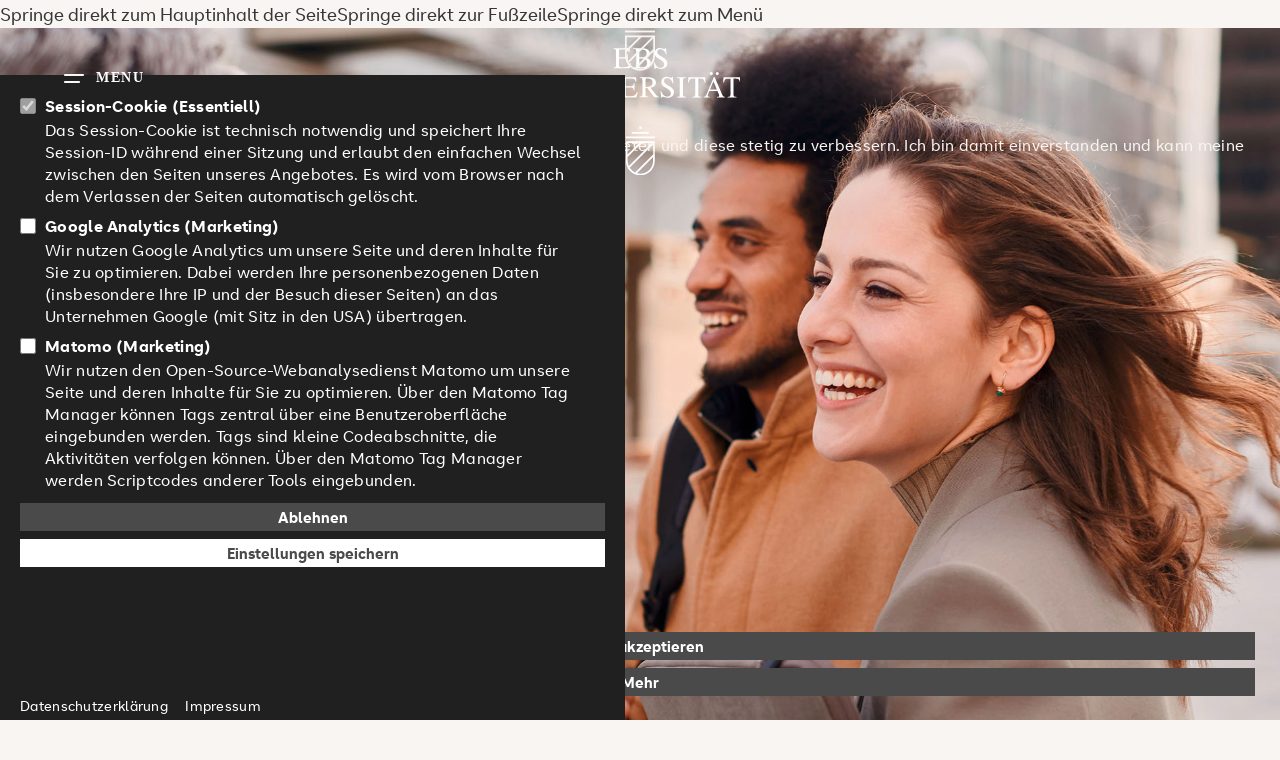

--- FILE ---
content_type: text/html; charset=UTF-8
request_url: https://events.ebs.edu/Zertifikatsprogramme/CoachingLeadership/EBS-ES-04-CB/index.php?token=JIxVRdPxZgMubxvkYbQMYXTjODl8E10Jd1PAv+vwRbWHCdB3VJ6AcZIuinhtJw8OPJCddllWa/SHkvESifId3XDU3qAYq5Y2NtujTp4syY1DtwvIMIcD11ChUE32tKjSfBdg6DcGidHoZkB6GFlhtFIKM1qGhoqa1cDO9M4c2YQzdMMom8NPXHIHyEujaC8Kw4w1vXtCRWRHM5lbmQZEKMQ=
body_size: 26869
content:
<!DOCTYPE HTML>
<html lang="de" class="IsResponsive" >
	<head><title>EBS Universität für Wirtschaft und Recht</title>
<meta xml="" charset="UTF-8" />
  
		<meta name="format-detection" content="telephone=no" >
		<!-- Google Tag Manager -->

<script>(function(w,d,s,l,i){w[l]=w[l]||[];w[l].push({'gtm.start':

new Date().getTime(),event:'gtm.js'});var f=d.getElementsByTagName(s)[0],

j=d.createElement(s),dl=l!='dataLayer'?'&l='+l:'';j.async=true;j.src=

'https://www.googletagmanager.com/gtm.js?id='+i+dl;f.parentNode.insertBefore(j,f);

})(window,document,'script','dataLayer','GTM-KG4PPF');</script>

<!-- End Google Tag Manager -->

<!-- Matomo Tag Manager -->
<script>
  var _mtm = window._mtm = window._mtm || [];
  _mtm.push({'mtm.startTime': (new Date().getTime()), 'event': 'mtm.Start'});
  (function() {
    var d=document, g=d.createElement('script'), s=d.getElementsByTagName('script')[0];
    g.async=true; g.src='https://www.srh.ovh/js/container_btbLxzWP.js'; s.parentNode.insertBefore(g,s);
  })();
</script>
<!-- End Matomo Tag Manager -->

<meta name="application-name" content="Test">
	<meta name="mobile-web-app-capable" content="yes">
	<meta name="apple-mobile-web-app-capable" content="yes">
	<meta name="apple-mobile-web-app-title" content="Test">
	<meta name="msapplication-TileColor" content="#081C74">
	<meta name="theme-color" content="#081C74">
	<meta name="apple-mobile-web-app-status-bar-style" content="#081C74">
	<meta name="msapplication-config" content="browserconfig.xml?v=220907043733">
	<link rel="apple-touch-icon" sizes="57x57" href="/media/images/favicon/apple-touch-icon-57x57.png?v=220907043733">
	<link rel="apple-touch-icon" sizes="60x60" href="/media/images/favicon/apple-touch-icon-60x60.png?v=220907043733">
	<link rel="apple-touch-icon" sizes="72x72" href="/media/images/favicon/apple-touch-icon-72x72.png?v=220907043733">
	<link rel="apple-touch-icon" sizes="76x76" href="/media/images/favicon/apple-touch-icon-76x76.png?v=220907043733">
	<link rel="apple-touch-icon" sizes="114x114" href="/media/images/favicon/apple-touch-icon-114x114.png?v=220907043733">
	<link rel="apple-touch-icon" sizes="120x120" href="/media/images/favicon/apple-touch-icon-120x120.png?v=220907043733">
	<link rel="apple-touch-icon" sizes="144x144" href="/media/images/favicon/apple-touch-icon-144x144.png?v=220907043733">
	<link rel="apple-touch-icon" sizes="152x152" href="/media/images/favicon/apple-touch-icon-152x152.png?v=220907043733">
	<link rel="apple-touch-icon" sizes="180x180" href="/media/images/favicon/apple-touch-icon-180x180.png?v=220907043733">
	<link rel="icon" type="image/png" href="/media/images/favicon/android-chrome-36x36.png?v=220907043733" sizes="36x36">
	<link rel="icon" type="image/png" href="/media/images/favicon/android-chrome-48x48.png?v=220907043733" sizes="48x48">
	<link rel="icon" type="image/png" href="/media/images/favicon/android-chrome-72x72.png?v=220907043733" sizes="72x72">
	<link rel="icon" type="image/png" href="/media/images/favicon/android-chrome-96x96.png?v=220907043733" sizes="96x96">
	<link rel="icon" type="image/png" href="/media/images/favicon/android-chrome-144x144.png?v=220907043733" sizes="144x144">
	<link rel="icon" type="image/png" href="/media/images/favicon/android-chrome-192x192.png?v=220907043733" sizes="192x192">
	<link rel="icon" type="image/png" href="/media/images/favicon/favicon-16x16.png?v=220907043733" sizes="16x16">
	<link rel="icon" type="image/png" href="/media/images/favicon/favicon-32x32.png?v=220907043733" sizes="32x32">
	<link rel="icon" type="image/png" href="/media/images/favicon/favicon-96x96.png?v=220907043733" sizes="96x96">
	<link rel="shortcut icon" type="image/x-icon" href="/media/images/favicon/favicon.ico?v=220907043733">
	<meta name="msapplication-TileImage" content="mstile-150x150.png?v=220907043733">
	<meta name="msapplication-square70x70logo" content="mstile-70x70.png?v=220907043733">
	<meta name="msapplication-square150x150logo" content="mstile-150x150.png?v=220907043733">
	<meta name="msapplication-wide310x150logo" content="mstile-310x150.png?v=220907043733">
	<meta name="msapplication-square310x310logo" content="mstile-310x310.png?v=220907043733">
	<link href="/media/images/favicon/apple-touch-startup-image-320x460.png?v=220907043733" media="(device-width: 320px) and (device-height: 480px) and (-webkit-device-pixel-ratio: 1)" rel="apple-touch-startup-image">
	<link href="/media/images/favicon/apple-touch-startup-image-640x920.png?v=220907043733" media="(device-width: 320px) and (device-height: 480px) and (-webkit-device-pixel-ratio: 2)" rel="apple-touch-startup-image">
	<link href="/media/images/favicon/apple-touch-startup-image-640x1096.png?v=220907043733" media="(device-width: 320px) and (device-height: 568px) and (-webkit-device-pixel-ratio: 2)" rel="apple-touch-startup-image">
	<link href="/media/images/favicon/apple-touch-startup-image-748x1024.png?v=220907043733" media="(device-width: 768px) and (device-height: 1024px) and (-webkit-device-pixel-ratio: 1) and (orientation: landscape)" rel="apple-touch-startup-image">
	<link href="/media/images/favicon/apple-touch-startup-image-750x1024.png?v=220907043733" media="" rel="apple-touch-startup-image">
	<link href="/media/images/favicon/apple-touch-startup-image-750x1294.png?v=220907043733" media="(device-width: 375px) and (device-height: 667px) and (-webkit-device-pixel-ratio: 2)" rel="apple-touch-startup-image">
	<link href="/media/images/favicon/apple-touch-startup-image-768x1004.png?v=220907043733" media="(device-width: 768px) and (device-height: 1024px) and (-webkit-device-pixel-ratio: 1) and (orientation: portrait)" rel="apple-touch-startup-image">
	<link href="/media/images/favicon/apple-touch-startup-image-1182x2208.png?v=220907043733" media="(device-width: 414px) and (device-height: 736px) and (-webkit-device-pixel-ratio: 3) and (orientation: landscape)" rel="apple-touch-startup-image">
	<link href="/media/images/favicon/apple-touch-startup-image-1242x2148.png?v=220907043733" media="(device-width: 414px) and (device-height: 736px) and (-webkit-device-pixel-ratio: 3) and (orientation: portrait)" rel="apple-touch-startup-image">
	<link href="/media/images/favicon/apple-touch-startup-image-1496x2048.png?v=220907043733" media="(device-width: 768px) and (device-height: 1024px) and (-webkit-device-pixel-ratio: 2) and (orientation: landscape)" rel="apple-touch-startup-image">
	<link href="/media/images/favicon/apple-touch-startup-image-1536x2008.png?v=220907043733" media="(device-width: 768px) and (device-height: 1024px) and (-webkit-device-pixel-ratio: 2) and (orientation: portrait)" rel="apple-touch-startup-image">
	<link rel="manifest" href="/media/images/favicon/manifest.json?v=220907043733" /><link id="69" rel="stylesheet" type="text/css" href="/eventmanager-system/css/standardbaseSCSS.css?m=1762339479"/>
<link rel="stylesheet" type="text/css" href="/media/css/customScreen-v1.css?m=1762339479"/>
<link rel="stylesheet" type="text/css" href="/media/css/customScreenResponsive-v1.css?m=1762339479"/>
<link media="print" rel="stylesheet" type="text/css" href="/media/css/customScreenPrint.css?m=1721294378"/>
<link rel="stylesheet" type="text/css" href="/eventmanager-system/public/fontawesome-free/css/v5-font-face.css?m=1762339475"/>
<link rel="icon" href="/eventmanager-system/public/resources/empty-favicon.png" type="image/png">
			<meta name="robots" content="index, follow" >
		<link rel="canonical" href="https://events.ebs.edu/Zertifikatsprogramme/CoachingLeadership/EBS-ES-04-CB/" ><meta name="twitter:card" content="summary_large_image" ><meta name="twitter:title" content="EBS Universität für Wirtschaft und Recht" ><meta name="twitter:description" content="ho>" ><meta property="og:url" content="https://events.ebs.edu/Zertifikatsprogramme/CoachingLeadership/EBS-ES-04-CB/" ><meta property="og:type" content="event" ><meta property="og:locale" content="de_DE" ><meta property="og:description" content="ho" ><meta property="og:title" content="EBS Universität für Wirtschaft und Recht" ><script src="/eventmanager-system/public/combined.min.js?m=1762339476"></script>
 
<meta name="viewport" content="initial-scale=1.0,width=device-width, user-scalable=no" ><script type="text/javascript" src="/media/js/main.js"></script><script>
	var CurrentLanguage='de';
	function EventMenueScrollTo(was){
	var ichKontrolliere=$(was).attr('aria-controls');
	if($('#'+ScrollToTopFixedSwitchMobileVisible).is(":visible")){
	ScrollToTopFixedSize=ScrollToTopFixedSizeMobile;
	} else {
	ScrollToTopFixedSize=ScrollToTopFixedSizeDeskTop;
	}
	var wohin =$('#'+ichKontrolliere).offset().top;
	var ziel = wohin - ScrollToTopFixedSize;
	$('html, body').animate({ scrollTop: ziel}, 'slow');
	}
	var nonceWert = document.currentScript.nonce;
	console.log('nonceWert',nonceWert,document.currentScript);
	</script>
<script>
			
		</script>
	<script>
		$(document).ready(function(){	

				
		var ValidatorLocalisation={':url' : 'Bitte geben Sie eine gültige URL (mit http:// bzw. https:// am Anfang) ein.','*' : 'Bitte korrigieren Sie diesen Wert.',':email' : 'Bitte geben Sie eine korrekte E-Mail Adresse ein.',':number' : 'Bitte geben Sie einen Zahlenwert ein.','[max]' : 'Bitte geben Sie einen Wert ein, der nicht größer ist als $1.','[min]' : 'Bitte geben Sie einen Wert ein, der nicht kleiner ist als $1.','[required]' : 'Dies ist ein Pflichtfeld.'};
				var ValidatorStandardConf={
					lang: CurrentLanguage,
					messageAttr: 'data-errormessage'
				}
		var ValidatorPanesConf={
			position:'top left',
offset:[-10, 125],
message:'<div><em/></div>',
lang:CurrentLanguage,
messageAttr:"data-errormessage"		}
		var ValidatorAnmeldenConf={
			position:'top left',
offset:[-10, 125],
message:'<div><em/></div>',
lang:CurrentLanguage,
messageAttr:"data-errormessage",
onSuccess:ValidatorAnmeldenOnSuccess,
onFail:ValidatorAnmeldenOnFail		}
		var NavigationScrolltoFixedConf={
			showOnScrollUp:false,
maxWidth:799		}
		var FormTabsScrolltoFixedConf = {
			showOnScrollUp:false,
maxWidth:799,
minWidth:20		}
		var FormStepsPanesFormConf={
			current: 'active',
			//effect: 'horizontal',
			initialIndex: PanesFormInitialIndex,
			alsoHideSelector: '#NavigationResponsiveSwitch',
			alsoHide: '.PanesInfo',
			alsoHideExcept: '#EventAnmeldung,#FormTabs',
			alwaysScrollTo: '#FormTabs', 
			formEvent: null,
			// here is a callback function that is called before the tab is clicked
			onBeforeClick: FormStepsPanesFormOnBeforeClick,
			onClick: FormStepsPanesFormOnClick
		}
		var EventNavPanesInfoConf=
				{
					current: 'Self',
					effect: 'slide',
					initialIndex: PanesInfoInitialIndex,
					formEvent: null,
					preventSelektor: ResponsiveInfoPanesSerializeSwitch, 
preventShowalso: '.PanesInfo', 
					OrderByPane: true,
					onClick: EventNavPanesInfoOnClick,
					onBeforeClick: EventNavPanesInfoOnBeforeClick
				}

		$('#CookieButtonOK').on("click",setCookieButtonOK);//funktionen in function_static
		$('#CookieButtonNO').on("click",setCookieButtonNO);

		$('.ActiveAppointmentsByDay,.ActiveAppointmentsWaitingList').on('click',getActiveAppointmentsByDay); //funktionen in functions
		$('.UpdateEventAppointmentsMonth').on('click',UpdateEventAppointmentsMonth);
		$('.SelectedEventAppointments').on('click',UpdateSelectedEventAppointments);
		StartStreamingCounterNotYetActive.forEach(getStreamingCounterNotYetActive);
		StartStreamingCounterActive.forEach(getStreamingCounterActive);
		$('.StreamingLinkA').on('click',OnStreamingLinkClick);
		StartWebinarCounterNotYetActive.forEach(getWebinarCounterNotYetActive);
		StartWebinarCounterActive.forEach(getwebinarCounterActive);
		$('.WebinarLinkA').on('click',OnWebinarLinkClick);
		$('#Search').on('keydown',SearchFormTriggerSubmit);
		$(".NumberInput[inputmode='numeric']").on('keydown',filterNumberInput);
		$(".NumberInput[inputmode='decimal']").on('keydown',filterCurrencyInput);
		$(".CurrencyInput").on('keydown',filterCurrencyInput);

		$('[placeholder]').on('focus', placeholderOnFocus).on('blur',placeholderOnBlur).trigger('blur');
		$('[placeholder]').parents('form').on('submit',placeholderOnSubmit);
		if(ServiceModeDisableForms== 0 && BrowserToOld==0){
			$(':submit').prop('disabled',false).removeClass('disabled');
		}
		if(currentTmplID==TemplateID_pageLuF){
			$('#FormTabs').html(	$('#FormTabsHidden').html());
			$('#FormTabsHidden').empty();
			checkUploadSpeed(3, function (speed, average, diff) {
				FileUploadAvarageUploadSpeed = average;
			});
		}
		if (FileInputArray.length > 0) {
			for (var i = 0; i < FileInputArray.length; ++i) {
				var FileinputID = FileInputArray[i];
				$(FileinputID).customFileInput();
			}
		}
		document.onkeydown = logKey;




		$('#FragePaymentOptions').find(":input[type='radio']").on('change', function () {
			var derName = $(this).attr('name');
			var derWert = $("input[name='" + derName + "']:checked").val();
			if (parseInt(DebugJS)) {
				console.log('FragePaymentOptions',derName,derWert);
			}
			console.log('FragePaymentOptions',derName,derWert);
			if (derWert != 'OnlinePayment') {
				$('.FormStepOnlinePayment').hide();
				$('#submitAnmeldung').val(ButtonFormularTextFee);
				if (derWert == 'ClearingAccount'){
					$('.FieldClearingAccountNr').show();
					$('#ClearingAccountNr').prop('disabled',false);
				} else {
					$('.FieldClearingAccountNr').hide();
					$('#ClearingAccountNr').prop('disabled',true);
				}
			} else {
				$('.FormStepOnlinePayment').show();
				$('#submitAnmeldung').val(ButtonFormularTextPayOnline);
			}
		});


		$('input[type=radio][required]').on('click', function () {
			var req = $(this).attr('name') + "_required";
			$("input#" + req).prop('checked', true);
			$("input#" + req).trigger('change');
		});
		var testdateinputtype = 'text';


		$("input[name='bd[FormSendTime]']").val = 0;
		if (FileUploadFileTestType) {
			var testdateinput = document.createElement('input');
			testdateinput.type = 'date';
			testdateinputtype = testdateinput.type;
		}

		if (testdateinputtype === 'text') {

		}
		$(".DateinputCalender").dateinput({
			lang:CurrentLanguage,
			format: 'dd.mm.yyyy',
			selectors: true,
			yearRange: [-110, 20],
			firstDay: 1
		});
		$(":range").rangeinput();
		ValidatorAnmelden = $("#anmelden").validator(ValidatorAnmeldenConf);
		$("#abmelden").validator(ValidatorStandardConf);
		ValidatorBuchungsnummer = $("#Buchungsnummer").validator(ValidatorStandardConf);
		ValidatorSidebarBuchungsnummerForm = $("#SidebarBuchungsnummerForm").validator(ValidatorStandardConf);
		ValidatorMDlogin = $("#MDlogin").validator(ValidatorStandardConf);
		ValidatorPasswordChange = $("#passwordchange").validator(ValidatorStandardConf);
		ValidatorRegistration = $("#registration").validator(ValidatorStandardConf);
		ValidatorChangeUserdata = $("#changeuserdata").validator(ValidatorStandardConf);
		ValidatorRecoverNewPW = $("#RecoverNewPW").validator(ValidatorStandardConf);
		ValidatorRecoverAccessForm = $("#RecoverAccessForm").validator(ValidatorStandardConf);

		$('#myPassword').on('keyup', CheckPWquality);
		$.tools.validator.localize(CurrentLanguage, ValidatorLocalisation);
		// manage action code effect on load
		// DT:20250506:#43112:FIX -> apply a given ActionCode on returnLink
		// DT:20250512:#43089:FIX -> make sure UpdateSumTotal is called after VerifyPromoCode to have $_SESSION variable for action code set
		let isSumTotalUpdated = false;
		if ($('input[type="hidden"][data-logicalname="PriceCatActionCodeIsSet"]').val() === "1") {
			VerifyPromoCode($('input[data-logicalname="PriceCatActionCode"]').val(), 'ActionCodeOnLoad', doOnEnterValidPromoCode);
			isSumTotalUpdated = true;	// doOnEnterValidPromoCode triggers UpdateSumTotal when CalledFrom === 'ActionCodeOnLoad'
										// as PriceCatActionCodeIsSet === 1 on returnLink implies the action code as a correct value, we are certain doOnEnterValidPromoCode will trigger UpdateSumTotal
		}
		if(currentTmplID==TemplateID_pageLuF && !isSumTotalUpdated){
			UpdateSumTotal('HasThirdPartyOnly');
		}

		function FormStepsPanesFormOnBeforeClick(event, tabIndex) {
			if (parseInt(DebugJS)) {
				console.log('FormStepsPanesFormOnBeforeClick', event, tabIndex);
			}
			for (var i = 0; i < tabIndex; i++) {
				if (typeof (PanesFormValidators[i]) != 'undefined' && typeof (PanesFormValidators[i]).data("validator") != 'undefined') {
					if (!PanesFormValidators[i].data("validator").checkValidity()) {
						if (parseInt(DebugJS)) {
							console.log('FormStepsPanesFormOnBeforeClick - checkValidity Failed', 'tabIndex=' + i);
						}
						return false;
					} else {
					}
				}
			}
			for (var j = tabIndex; j <= 20; j++) {
				if (typeof (PanesFormValidators[j]) != 'undefined' && typeof (PanesFormValidators[j]).data("validator") != 'undefined') {
					PanesFormValidators[j].data("validator").reset();
				} else {
					break;
				}
			}
			if (parseInt(DebugJS)) {
				console.log('FormStepsPanesFormOnBeforeClick',apiFormSteps);
			}
			if (typeof (apiFormSteps) != 'undefined') {
				var dieTabs = apiFormSteps.getTabs();
				var reduceBy = 0
				if (PagebreaksFormSummeryIsLast) {//FixMe berücksichtigt nicht das eventuelle PayPal Register
					reduceBy = 1;
				} else {
					reduceBy = 2;
				}
				var lastbutone = dieTabs.length - reduceBy;
				if (tabIndex == lastbutone) {
					if (PagebreaksFormElementsHideEnteringSummery != '') {
						$(PagebreaksFormElementsHideEnteringSummery).hide();
					}
					if (PagebreaksFormElementsShowEnteringSummery != '') {
						$(PagebreaksFormElementsShowEnteringSummery).show();
					}
				} else {
					if (PagebreaksFormElementsHideLeavingSummery != '') {
						$(PagebreaksFormElementsHideLeavingSummery).hide();
					}
					if (PagebreaksFormElementsShowLeavingSummery != '') {
						$(PagebreaksFormElementsShowLeavingSummery).show();
					}
				}
			}
		}
		function FormStepsPanesFormOnClick(event, tabIndex) {
			if (parseInt(DebugJS)) {
				console.log('FormStepsPanesFormOnClick', event, tabIndex);
			}
			var FP = this.getPanes();
			FP.find('a,link,button,input,select,textarea').attr('tabindex', -1);
			MyCurrentPane = this.getCurrentPane();
			MyCurrentPane.addClass('toll');
			MyCurrentPane.children().find('a,link,button,input,select,textarea').attr('tabindex', 0);
			var anzahlPflichtfeldStern = MyCurrentPane.children().find('.PflichtfeldStern').length;
			if (anzahlPflichtfeldStern <= 1) {
				//MyCurrentPane.find('.PflichtfeldHinweisPanebutton').hide();
			}
		}


		$(".PanesForm").each(function (index) {
			var myConf=ValidatorPanesConf;
			myConf.pane = $(this).attr('id');
			var myindex="#" + $(this).attr('id');
			PanesFormValidators.push($(myindex).validator(myConf));
		});

		var tabPanes;
		$("#FormSteps").tabs(".PanesForm", FormStepsPanesFormConf);

		var apiFormSteps = $("#FormSteps").data("tabs");
		if (parseInt(DebugJS)) {
			console.log('apiFormSteps',apiFormSteps);
		}
		// "next tab" button
		$(".nextPane").on('click',function () {
			$('#LocaleSwitch').hide();
			apiFormSteps.next();
			return true;
		});

		// "previous tab" button
		$(".prevPane").on('click',function () {
			apiFormSteps.prev();
			return false;
		});
		// "prelast tab" button
		$(".prelastPane").on('click',function () {
			apiFormSteps.prelast();
			return false;
		});
		// "preprelast tab" button - für Paypal
		$(".preprelastPane").on('click',function () {
			apiFormSteps.preprelast();
			return false;
		}); 
		// "last tab" button
		$(".lastPane").on('click',function () {
			apiFormSteps.last();
			return false;
		});
		// "first tab" button
		$(".firstPane").on('click',function () {
			apiFormSteps.first();
			return false;
		});

		if (typeof apiFormSteps !== 'undefined') {
			var Formpanes = apiFormSteps.getPanes();
			$(Formpanes[0]).find('.prevPane,.firstPane').hide().addClass('AlwaysHidden');;
		}
		if (parseInt(DebugJS)) {
			console.log('apiFormSteps',apiFormSteps);
		}
		function ValidatorAnmeldenOnSuccess(e, els) {
			if (parseInt(DebugJS)) {
				console.log('ValidatorAnmeldenOnSuccess1',IsSubmitAnmeldung,e, els);
				console.trace();
			}
			var myUTC = new Date();

			$("input[name='bd[FormSendTimeUTC]']").val(myUTC.toISOString());
			if (IsSubmitAnmeldung) {
				IsSubmitAnmeldung = false;
				var IsOnlinePayment = $("#ModalOnlinePayment").length;
				if(parseInt(IsAdminMode)){//kommt gegeb. als string 0 und weil string -> true - je nach browser
					IsOnlinePayment=0;
				}
				var SelectedOnlinePayment = $("[name='PaymentOption']:checked").val();
				if (typeof SelectedOnlinePayment === 'undefined') {
					SelectedOnlinePayment = $("[name='PaymentOption']").val();
				}
				var AllowOnlinePayment1=$('#AllowOnlinePayment').val();
				if(typeof AllowOnlinePayment1 !== 'undefined'){
					var AllowOnlinePayment= parseInt(AllowOnlinePayment1);
				} else {
					var AllowOnlinePayment=0;
				}
				if (parseInt(DebugJS)) {
					console.log('ValidatorAnmeldenOnSuccess3',IsSubmitAnmeldung,IsOnlinePayment,SelectedOnlinePayment);
				}
				if (IsOnlinePayment && AllowOnlinePayment && (SelectedOnlinePayment == 'OnlinePayment' ) || (SelectedOnlinePayment == 'Online' ) ) {
					e.preventDefault();
					e.stopPropagation();
					handleOnlinePayment(e,els,'paypal');
				} else {
					if (parseInt(DebugJS)) {
						console.log('Hier');
					}
					$('#submitAnmeldung').attr('title', ButtonFormularTitleGeneratingAnswer);
					$('#submitAnmeldung').prop('disabled', true).addClass('disabled');
					if (FormShowWaitingMessage) {
						if (FileUploadFormShowWaitingMessage) {
							var CurrentTotalFileSize = 0;
							$('[data-currentuploadsize]').each(function (index) {
								CurrentTotalFileSize = CurrentTotalFileSize + parseInt($(this).attr('data-currentuploadsize'));
							});
							var FileUploadEstimatedUploadTime = 0;
							$('[data-estimateduploadtime]').each(function (index) {
								FileUploadEstimatedUploadTime = FileUploadEstimatedUploadTime + parseInt($(this).attr('data-estimateduploadtime'));
							});
							if (FileUploadEstimatedUploadTime && CurrentTotalFileSize) {
								if (FileUploadEstimatedUploadTime < 1) {
									var UploadtimeHintTime = FileUploadLabelEstimatedUploadtimeSec.replace('{$seconds}', FileUploadEstimatedUploadTime);
								} else {
									var UploadtimeHintTime = FileUploadLabelEstimatedUploadtimeMin.replace('{$minutes}', Math.round(FileUploadEstimatedUploadTime / 60));
								}
								//var UploadtimeHint = FileUploadLabelEstimatedUploadtime.replace('{$FileUploadEstimatedUploadTime}',UploadtimeHintTime);
								FileUploadFromWaitingMessage = FileUploadFromWaitingMessage.replace('{$CurrentTotalFileSize}', getReadableFileSizeString(CurrentTotalFileSize));
								FileUploadFromWaitingMessage = FileUploadFromWaitingMessage.replace('{$FileUploadEstimatedUploadTime}', UploadtimeHintTime);
								$('#FromWaitingMessageFileUpload').html(htmlspecialchars_decode(FileUploadFromWaitingMessage));
								$('#FromWaitingMessageFileUpload').show();
							} else {
								$('#FromWaitingMessageFileUpload').hide();
								$('#FromWaitingMessageFileUpload').html('');
							}
						}
						$("#ModalFormSubmitWaitingMessage").modal('show');
					}
					$('#anmelden').trigger('submit');
				}
			} else {
				$('#submitAnmeldung').prop('disabled', false).removeClass('disabled');
				$('#submitAnmeldung').attr('title', ButtonFormularTextTitle);
			}
		}
		$('#ModalOnlinePayment').on('hide.bs.modal', function(e) {
			$('#submitAnmeldung').prop('disabled',false).removeClass('disabled');
			$('#paypal-button-container').html('');
		});
		function ValidatorAnmeldenOnFail(e, els) {
			if (parseInt(DebugJS)) {
				console.log('ValidatorAnmeldenOnFail',e,els);
			}
			IsSubmitAnmeldung = false;
			IsOnlinePayment = $("#ModalOnlinePayment").length;
			$('#submitAnmeldung').prop('disabled', false).removeClass('disabled');
			$('#submitAnmeldung').attr('title', ButtonFormularTextTitle);
		}

		if(typeof IsRegChangeSummery !== 'undefined'){
			const elementus = document.getElementById(LastRegChange);
			if(elementus!=null){
				elementus.remove();
			}
		}

		$(".SlideshowTabs").tabs(".Slideshow > div", {

			// enable "cross-fading" effect
			effect: 'fade',
			fadeOutSpeed: SlideshowFadingDuration ,
			fadeInSpeed: SlideshowFadingDuration ,
			// start from the beginning after the last tab
			rotate: true

			// use the slideshow plugin. It accepts its own configuration
		}).slideshow({
			autoplay: true,
			next: '.SlideshowNext',
			prev: '.SlideshowPrev'
		});

		$(".tag").each(function (key, element) {
			element = $(element);

			element.css({
				"marginLeft": Math.random() * (element.parents('.tag_cloud_cage').first().width() - element.width())
			});
		});

		$('.days_border').each(function (key, element) {
			$(element).css({
				height: $(element).parent().height()
			});
		});
		setDisabledSubEventsAtStartup();

		if(!ZeigeHidingFormElement && typeof $('#EventMenueHidden').html() !== 'undefined' && $('#EventMenueHidden').html().length > 0) {
			if(IsResonsiveEventMenue==1){
				$('#ResNavEventLI').html($('#EventMenueHidden').html());
			} else {
				$('#NavEventLI').html($('#EventMenueHidden').html());
			}
			$('#EventMenueHidden').empty();
			$('#NavEventUL,#NavEventLI').show();
		}
		else {
			$('#NavEventUL,#NavEventLI').remove();
		}
		if (ShowEventInClickPath) {
			$('#NavEventClickPath').show();
			$('#NavEventClickPath').html(NavEventClickPathText);
		}
		$(".EventNav").tabs(".PanesInfo", EventNavPanesInfoConf);
		var apiInfoSteps = $(".EventNav").data("tabs");

		//folgende funktion ist wahrscheinlich obsolet
		$('.PagebreaksInfoRegistrationLink').on('click',function () {
			if (FormPageNamePosition == 'AlwaysFirst') {
				//apiInfoSteps.first();
			} else {
				//apiInfoSteps.last();
			}
		});
		if (IsPanesInfo==1 && FormDisplayOptions == 'AsMenue') {
			if (FormPageNamePosition == 'AlwaysLast') {
				InitialRegistrationShowHide();
			}
		}
		if (PanesInfoInitialIndex  == '#EventAnmeldung') {
			$('.PagebreaksInfoRegistration,.PagebreaksInfoRegistrationLinkBelowInfo').hide();
			$('.PagebreaksInfoRegistrationLink,.PagebreaksInfoRegistrationLinkBelowInfo').hide();
			EnteringRegistrationShow();
		}

		$("#AnfrageFormular").validator(ValidatorPanesConf);
		$('#SendPageForm').on('submit',function (event) {
			// Stop form from submitting normally
			event.preventDefault();
			// Get some values from elements on the page:
			var $form = $(this),
					term = $form.find("input[name='s']").val(),
					url = $form.attr("action");
			// Send the data using post
			var posting = $.post(url, $form.serialize());
			// Put the results in a div
			posting.done(function (data) {
				$("#SendPageResult").empty().append(data);
			});
		});


		$('#EventListFilterCategory,#EventListFilterLocation,#EventListFilterTopic,#EventListFilterKeywords,#EventListFilterCustomField1,#EventListFilterCustomField2,#EventListFilterCustomField3,#EventListFilterCustomField4').on('change', function () {
			$('#EventListFilterForm').trigger("submit");
		});
		$('#EventListFilterSearch').on('keyup', function () {
			$('#EventListFilterForm').trigger("submit");
		});


		$('#EventListFilterForm').on('submit',function (event) {
			// Stop form from submitting normally
			event.preventDefault();
			// Get some values from elements on the page:
			var $form = $(this),
					term = $form.find("input[name='s']").val(),
					url = $form.attr("action");
			// Send the data using post
			var posting = $.post(url, $form.serialize());
			// Put the results in a div
			posting.done(function (data) {
				$("#Veranstaltungsliste").empty().append(data);
			});
		});
		initializeCalendarSmall();
		initializeCalendarLarge();
		initializeEventAppointmentMonth();
		initializeEventAppointmentsHiddenCheckbox();
		// manage action code effect on change
		// DT:20250424:#40937:FIX-> switch from $(selector).on() to $(document).on(): the keyup event was not caught when the form was in a menu and was only visible after a javascript action
		$(document).on('keyup', '.ActionCodeInput', function (e) {
			if(!$(this).prop('readonly')){
				VerifyPromoCode($(this).val(),'ActionCodeInputKeypress', doOnEnterValidPromoCode);
			}
		});
		$(document).on('blur', '.ActionCodeInput', function (e) {
			VerifyPromoCode($(this).val(),'ActionCodeInput', doOnEnterValidPromoCode);
		});
		$('#GalleryList li a.LighboxGalleryImage').lightBoxGallery();
		$('a.LighboxImage').lightBoxGallery();
		if(ResponsiveHTMLElements!=0){
			if(ResponsiveNavigationMainMenuFixed!=0){
				$('#Navigation').scrollToFixed(NavigationScrolltoFixedConf); 
			}
			if(ResponsiveFormTabsFixed!=0){
				$('#FormTabs').scrollToFixed(FormTabsScrolltoFixedConf); 
			}
		}
		if(textFooterFixed!=0){
			$('#Footer').scrollToFixed({bottom: "0px"	}); 
		}

		if(HideFormIsOverlayMask!=0){
			$("#ModalHideInfos").modal('show'); 
		}


		$('textarea[data-TextareaCanGrow=1]').each(function () {
			autosize(this);
		});

		if ($('#InvoiceAddress').length) {
			var InvoiceAddressIsDisplayNone = $('#InvoiceAddress').css('display');
			if (InvoiceAddressIsDisplayNone == 'none') {
				$('#InvoiceAddress').find(":input").prop('disabled', true).addClass('disabled');
			}
		} 
		if(SpamCheckPos!=0){
			if(currentTmplID!=TemplateID_pageConfirmation){
								$.tools.validator.fn("[data-captchavalidate]", {
					CurrentLanguage: ValidatorMessagesSpamCheck
				},
														 function (input, value) {

					if ($(input).attr('data-captchavalidateresult') == 1) {
						return true;
					} else {
						return false;
					}
				}); 
			}
		}

		if (SetAttCatMode != 0) {
			handleSetAttCatMode();
		}
		$('.ToggleLongDesIconInButton').css({
			transition: 'all ' + ToggleLongDes_EffectTime + 'ms linear'
		});
		$('.ToggleEventDisplayGroupIconInButton').css({
			transition: 'all ' + ToggleEventDisplayGroup_EffectTime + 'ms linear'
		});
		$('.LongDesHlFolded').on('click', displayFoldedShowHide);
		$('.DisplayEventGroupHlFolded').on('click', displayEventGroupsFoldedShowHide);

		$('#MainFormWait').hide();
		if (parseInt(DebugJS)) {
			console.log('DisplayEventGroup', $('#MainFormWait'));
		}
		var countCheckedNL = function () {
			var n = $("input[data-checkaddnl]:checked").length;
			if (parseInt(DebugJS)) {
				console.log('n', n);
			}
			if (n) {
				$('.AddNlHTMLTextBot').show();
			} else {
				$('.AddNlHTMLTextBot').hide();
			}
		};
		$('input[data-checkaddnl]').on('click', function (e) {
			if (parseInt(DebugJS)) {
				console.log('click');
			}

			$('input[data-checkaddnl]').each(countCheckedNL)
		});

		var CookieHintAutoHide = $('#CookieHint').attr('data-cookiehintautohide');
		if (parseInt(DebugJS)) {
			console.log('CookieHintAutoHide',CookieHintAutoHide);
		}
		if (CookieHintAutoHide!=0 && CookieHintAutoHide!='' && typeof CookieHintAutoHide!=='undefined') {
			myHideCookieHint = setTimeout(hideCookieHint, CookieHintAutoHide * 1000);
		}
		$('#CookieSetSeparateButtonDeny').on('click',denyAllCookies);
		$('#CookieSetSeparateButtonAll').on('click',acceptAllCookies);
		$('#CookieSetSeparateButtonSave').on('click',OnUpdateCookies);
		$('#MultiNavSwitch').on('click', MultiNavSwitchOnClick);

		$('.EO_RegisterLink').on('click', showEventFormFromEventOverview);
		$('.showEventOverview').on('click', showEventOverview);

		$('.carousel-inner').each(setCarouselHeights);

		$('.GMapRahmen').each(showGMap);


		$('.ImageEffectContainer[data-bs-animationstart="auto"]').each(startCarousel);
		$('.ImageEffectContainer[data-bs-ride="hover"]').on({
			'mouseenter': startCarouselHover,
			'mouseleave': endCarouselHover
		});

		$('[onclick]').not('[keydown]').on('keydown', function (e) {
			if (parseInt(DebugJS)) {
				console.log('keydown', e.keyCode);
			}
			if (e.keyCode == 13) {
				$(e.currentTarget).trigger('click');
			}
		});
		$(document).on('click', '[data-bs-toggle="ekko-lightbox"]', function (e) {
			e.preventDefault();
			$(this).ekkoLightbox({
				alwaysShowClose: true
			});
		});
		if (parseInt(DebugJS)) {
			console.log($('a[href="#ModalSocialSendPage"]'));
		}
		$('a[href="#ModalSocialSendPage"]').on('click', function (e) {
			e.preventDefault();
			$("#ModalSocialSendPage").modal('show');
		});
		$('.ShowGoogleMapsOnClick button').on('click',OnShowGoogleMapsOnClick);
		$('.CookieSetSeparateClose').on('click',OnCloseCookieSetSeperate);

		$('*[data-CalculationFieldType="1"]').on('change',handleCalculationFields);
		$('*[data-CalculationFieldType="3"]').on('change',handleCalculationFields);

		$('*[data-ispricecatbyaddressvaluefield="1"]').on('change',ShowHidePriceCatsOnAddressFieldValue);
		initializeMatomoOptout();
		$('.DateinputBrowser').on('change',ValidateDateinputBrowser);

		$(document).on('click','.onResponsiveToggleDown',function(e){
			var was=$(this).data('was');
			if (parseInt(DebugJS)) {
				console.log(was,e.currentTarget);
			}
			ResponsiveToggleDown(e.currentTarget,was);

		});
		$(document).on('click','.onResponsiveToggleMainMenuIcon',function(e){
			var was=$(this).data('was');
			if (parseInt(DebugJS)) {
				console.log(was,e.currentTarget);
			}
			ResponsiveToggleMainMenuIcon(e.currentTarget,was);

		});
		$(document).on('click','.onResponsiveToggleRight',function(e){
			var was=$(this).data('was');
			if (parseInt(DebugJS)) {
				console.log(was,e.currentTarget);
			}
			ResponsiveToggleRight(e.currentTarget,was);

		});
		$(document).on('change','.onDSsetTextAnswer',function(e){
			var was=$(this).data('displayfieldid');
			var locale=$(this).data('currentlocale');
			if (parseInt(DebugJS)) {
				console.log(was,e.currentTarget);
			}
			DSsetTextAnswer(was,locale);
		});
		$(document).on('change','.onDSsetCurrencyAnswer',function(e){
			var was=$(this).data('displayfieldid');
			var locale=$(this).data('currentlocale');
			var currency=$(this).data('currencycode');
			if (parseInt(DebugJS)) {
				console.log(was,e.currentTarget);
			}
			DSsetCurrencyAnswer(was,locale,currency);
		});
		$(document).on('blur','.onDSsetCalenderAnswer',function(e){
			var was=$(this).data('displayfieldid');
			var locale=$(this).data('currentlocale');
			if (parseInt(DebugJS)) {
				console.log(was,e.currentTarget);
			}
			DSsetCalenderAnswer(was,locale);
		});
		$(document).on('click','.onDSsetRadioAnswerSalutation',function(e){
			var was=$(this).data('displayfieldid');
			var value=$(this).data('value');
			var key=$(this).data('key');
			if (parseInt(DebugJS)) {
				console.log(was,e.currentTarget);
			}
			DSsetRadioAnswerSalutation(was,value,key);
		});
		$(document).on('click','.onDSsetRadioAnswer',function(e){
			var was=$(this).data('displayfieldid');
			var value=$(this).data('value');
			if (parseInt(DebugJS)) {
				console.log(was,e.currentTarget);
			}
			DSsetRadioAnswer(was,value);
		});
		$(document).on('change','.onDSsetSelectAnswer',function(e){
			var was=$(this).data('displayfieldid');
			DSsetSelectAnswer(was);
		});
		$(document).on('change','.onDSsetSelectMonthAnswer',function(e){
			var was=$(this).data('displayfieldid');
			DSsetSelectMonthAnswer(was);
		});
		$(document).on('change','.onDSsetCountryAnswer',function(e){
			var was=$(this).data('displayfieldid');
			DSsetCountryAnswer(was);
		});
		$(document).on('change','.onDSsetSelectTimeAnswer',function(e){
			var was=$(this).data('displayfieldid');
			DSsetSelectTimeAnswer(was);
		});
		$(document).on('change','.DSsetGroupMemberCount',function(e){
			var was=$(this).data('displayfieldid');
			DSsetGroupMemberCount(e.currentTarget,was);
		});
		$(document).on('change','.onDSsetCheckboxAnswer',function(e){
			var was=$(this).data('displayfieldid');
			if($(this).prop('checked')){
				var mytext=$(this).data('textyes');
			} else {
				var mytext=$(this).data('textno');
			}
			DSsetCheckboxAnswer(was,mytext);
		});
		$(document).on('change','.CheckboxInput',function(e){
			var targetid=$(this).data('hiddentargetid');
			if($(this).prop('checked')){
				$('#'+targetid).val(1);
			} else {
				$('#'+targetid).val(0);
			}
		});
		$(document).on('blur','.oncheckQuestionGroups',function(e){
			var el=$(this);
			const validategrouptype=el.data('validategrouptype');
			const validategroupcheckonedit=el.data('validategroupcheckonedit');
			const validategroupname=el.data('validategroup');
			const validategroupid=el.data('validategroupid');
			const validategroupmin=el.data('validategroup-min');
			const validategroupmax=el.data('validategroup-max');
			const validategrouphasnotvalid=el.data('validategroup-hasnotvalid');
			const validategroupnotvalid=el.data('validategroup-notvalid');
			const validategrouperrormessage=el.data('validategroup-errormessage');
			const validategroupuniqueanswers=el.data('validategroup-uniqueanswers');
			const validategroupuniqueerrormessage=el.data('validategroup-uniqueerrormessage');
			const myresult = checkQuestionGroups(e.currentTarget,validategrouptype,validategroupcheckonedit, validategroupname,validategroupid,validategroupmin,validategroupmax,validategrouphasnotvalid,validategroupnotvalid,validategrouperrormessage,validategroupuniqueanswers,validategroupuniqueerrormessage,0);
			el.data('questiongroupsresult',myresult);
		});
		$(document).on('blur','.onValidateEuVatID',function(e){
			ValidateEuVatID(e.currentTarget,1);
		});
		$(document).on('change','[data-checkdependentgroups="true"], [data-showpricetotal="true"], [data-showpriceaddhtml="true"], [data-showpriceaddhtml="false"]',function(e){
			var el=$(this);
			const formeventid=el.data('formeventid');
			const participanttype=el.data('participanttype');
			const specialtype=el.data('specialtype');
			const logicalname=el.data('logicalname');
			const fieldname=el.data('fieldname');
			const emptychildrengroupsonchange=el.data('emptychildrengroupsonchange');
			const personnr=el.data('personnr');
			var target = $(this);
			if(target.is('[data-checkdependentgroups="true"]')){
				checkDependentGroups(e.currentTarget,formeventid,participanttype,personnr,specialtype,logicalname,fieldname,emptychildrengroupsonchange);
			};
			if(target.is('[data-showpricetotal="true"]')){
				showPriceTotal(e.currentTarget,formeventid,participanttype,personnr,specialtype,logicalname,fieldname);
			};
			// DT:20250325:#41121:Fix -> The false case must also be considered to hide the fields
			if(target.is('[data-showpriceaddhtml="true"]') || target.is('[data-showpriceaddhtml="false"]')){
				// DT:202504XX:#43112:Fix
				showhidePriceCatAdditionalHTML(el.data('showpriceaddhtml'),el.data('addhtmlid'),el.data('pricecattargetid'));
			};
		});
		
		$(document).on('change','[data-onchangefunctions="true"]',function(e){
			var el=$(this);
			var functionlist=el.data('onchangefunctionlist');
			if (functionlist) {
				var functions = functionlist.split(',').map(function(fnName) {
					return fnName.trim();
				});
				
				functions.forEach(function(fnName){
					
					switch(fnName){
						case 'showPricecatDependentField':
							var dependentquestionid=el.data('dependentquestionid');
							if(typeof dependentquestionid !== 'undefined' && dependentquestionid!==''){
								// DT:202504XX:#43112:Fix
								showPricecatDependentField(e.currentTarget,dependentquestionid);
							}
							break;
						case 'hidePricecatDependentFields':
							// DT:202504XX:#43112:Fix
							var participanttype=el.data('participanttype');
							hidePricecatDependentFields(participanttype, el.data('pricecattargetid'));
							break;
						case 'SetPriceCat':
							var pricecattargetid=el.data('pricecattargetid');
							var pricecatvalue=el.data('pricecatvalue');
							var pricecattext=el.data('pricecattext');
							SetPriceCat(pricecattargetid,pricecatvalue,pricecattext);
							break;
						case 'ShowHideUStID':
							var countryisoshowustidoptions=el.data('countryisoshowustidoptions');
							var countryisoustidshow=el.data('countryisoustidshow');
							ShowHideUStID(e.currentTarget,countryisoshowustidoptions,countryisoustidshow);
							break;
						case 'ShowHideEscorts':
							handleShowHideEscorts(e.currentTarget);
							break;
						case 'UpdateSumTotal'://in change und click
							var updatereason=el.data('updatereason');
							UpdateSumTotal(updatereason);
							break;
						case 'UpdateEventAppointmentsMonthRahmen':
							UpdateEventAppointmentsMonthRahmen(e.currentTarget);
							break;
						default:
							if (parseInt(DebugJS)) {
								console.log('unbekannte Funktion in onchangefunctionlist '+fnName,e.currentTarget);
								console.trace('unbekannte Funktion in onchangefunctionlist '+fnName);
							}
					}
				});
			} else {
				if (parseInt(DebugJS)) {
					console.log('onchangefunctionlist: undefined',e.currentTarget);
					console.trace('onchangefunctionlist: undefined');
				}
			}
		});	
		$(document).on('click','[data-onclickfunctions="true"]',function(e){
			var el=$(this);
			var functionlist=el.data('onclickfunctionlist');
			if (functionlist) {
				var functions = functionlist.split(',').map(function(fnName) {
					return fnName.trim();
				});
				if (parseInt(DebugJS)) {
					console.log('functions',functions);
				}
				functions.forEach(function(fnName){
					if (parseInt(DebugJS)) {
						console.log('fE',fnName);
					}
					switch(fnName){
						case 'separateInvoiceAddress':
							var copytarget= el.data('copytarget');//hiermit könnte man ach entscheiden was passiert invoice oder delivery
							var copysource= el.data('copysource');
							var copyfields= el.data('copyfields');
							var readonlyfields= el.data('readonlyfields');
							
							separateInvoiceAddress(e.currentTarget,copysource,copyfields,readonlyfields);// bei weitergabe von this anb eine Funktion wird tatsächlich das ganze window übergeben
							break;
						case 'separateDeliveryAddress':
							var copytarget= el.data('copytarget');
							var copysource= el.data('copysource');
							var copyfields= el.data('copyfields');
							var readonlyfields= el.data('readonlyfields');
							separateDeliveryAddress(e.currentTarget,copysource,copyfields,readonlyfields);
							break;
						case 'checkForAutofillFromAddressdata':
							checkForAutofillFromAddressdata(e.currentTarget);
							break;
						case 'resetStepValidators':
							resetStepValidators();
							break;
						case 'showParticipants':
							var participantid= el.data('participantid');
							var maxparticipants= el.data('maxparticipants');
							var eventid= el.data('eventid');
							var showhide= el.data('showhide');
							var isreturn= el.data('isreturn');
							var addparticipantsfdataoptions= el.data('addparticipantsfdataoptions');
							if(typeof (addparticipantsfdataoptions) === 'undefined'){
								addparticipantsfdataoptions='';
							}
							var addparticipantsfdatacnames= el.data('addparticipantsfdatacnames');
							if(typeof (addparticipantsfdatacnames) === 'undefined'){
								addparticipantsfdatacnames='';
							}
							var addparticipantsfdataronames= el.data('addparticipantsfdataronames');
							if(typeof (addparticipantsfdataronames) === 'undefined'){
								addparticipantsfdataronames='';
							}
							if (parseInt(DebugJS)) {
								console.log('addparticipantsfdatacnames',addparticipantsfdatacnames,addparticipantsfdataronames);
							}
							showParticipants(participantid,maxparticipants,eventid,showhide,isreturn,addparticipantsfdataoptions,addparticipantsfdatacnames,addparticipantsfdataronames);
							break;
						case 'setHasThirdPartyOnly':
							var eventid= el.data('eventid');
							setHasThirdPartyOnly(eventid);
							break;
						case 'unsetHasThirdPartyOnly':
							var eventid= el.data('eventid');
							var participanttype=el.data('participanttype');
							unsetHasThirdPartyOnly(eventid,participanttype);
							break;
						case 'enableAttendency':
							// DT:20250410:#42967:FIX -> Hide error messages after clicking on main Attendency
							$('.error').hide();
							enableAttendency();
							break;
						case 'removeAttendency':
							// DT:20250410:#42967:FIX -> Hide error messages after clicking on main Attendency
							$('.error').hide();
							removeAttendency();
							break;
						case 'EnableAttendanceSelect':
							var attendanceselectmethod= el.data('attendanceselectmethod');
							var eventid= el.data('eventid');
							EnableAttendanceSelect(attendanceselectmethod,eventid);
							break;
						case 'ShowRegistrator':
							var eventid= el.data('eventid');
							ShowRegistrator(eventid);
							break;
						case 'HideRepresentative':
							var eventid= el.data('eventid');
							HideRepresentative(eventid);
							break;
						case 'ZeigeRegistrator':
							var eventid= el.data('eventid');
							ZeigeRegistrator(eventid);
							break;
						case 'HideRegistrator':
							var eventid= el.data('eventid');
							HideRegistrator(eventid);
							break;
						case 'ZeigeRepresentative':
							var eventid= el.data('eventid');
							ZeigeRepresentative(eventid);
							break;
						case 'ShowHideEscorts':
							handleShowHideEscorts(e.currentTarget);
							break;
						case 'removeAttendency':
							removeAttendency();
							break;
						case 'ShowHideEventAppointments':
							var eventid= el.data('eventid');
							ShowHideEventAppointments(e.currentTarget,eventid);
							break;
						case 'showAdditionalParticipantLink':
							var eventid= el.data('eventid');
							showAdditionalParticipantLink(eventid);
							break;
						case 'showAnonGroupQuestions':
							var eventid= el.data('eventid');
							showAnonGroupQuestions(eventid);
							break;
						// DT:20250523:#43206:Feature -> validate now the Ajax-Token before validating the form and submiting it
						case 'validateFormAjax':
							console.log('validateFormAjax',e);
							validateForm(e.currentTarget, e);
							//validateFormAjax(e.currentTarget, e, validateForm);
							break;
						case 'validateForm'://ersatz für validateFormAjax -> das synchrone äquivalent validateFormAjaxWaitToReturn wird dann in der onsuccess aufgerufen
							validateForm(e.currentTarget, e);//wurde in functions-Form ersetzt
							break;
						case 'ShowMasterdataDate':
							ShowMasterdataDate(el.prop('checked'));
							break;
						case 'HideMasterDataFragen':
							HideMasterDataFragen(el.prop('checked'));
							break;
						case 'CloseEventMenue':
							CloseEventMenue(e.currentTarget);
							break;
						case 'EventMenueScrollTo':
							EventMenueScrollTo(e.currentTarget);
							break;
						case 'showEventOverview':
							showEventOverview();
							break;
						case 'showEventFirstInfoFromEventOverview':
							var overviewtarget= el.data('overviewtarget');
							showEventFirstInfoFromEventOverview('#'+overviewtarget);
							break;
						case 'UpdateSelectedEventAppointments':
							UpdateSelectedEventAppointments(e.currentTarget);
							break;
						case 'setRepresentative':
							var eventid= el.data('eventid');
							setRepresentative(e.currentTarget,eventid);
							break;
						case 'handleAdminModeConfEMAIL':
							adminmodeemail= el.data('adminmodeemail');
							if(el.prop('checked') && adminmodeemail){
								handleAdminModeConfEMAIL(true);
							};
							if(el.prop('checked') && !adminmodeemail){
								handleAdminModeConfEMAIL(false);
							};
							break;
						case 'PListQuestions':
							PListQuestions(e.currentTarget);
							break;
						case 'requestStorageAccess':
							requestStorageAccess();
							break;
						case 'validateBuchungsnummer':
							validateBuchungsnummer();
							break;
						case 'validateSidebarBuchungsnummerForm':
							validateSidebarBuchungsnummerForm()
							break;
						case 'validateRecoverNewPW':
							validateRecoverNewPW();
							break;
						case 'validateRecoverAccessForm':
							validateRecoverAccessForm();
							break;
						case 'validateRegistration':
							validateRegistration();
							break;
						case 'validatePasswordChange':
							validatePasswordChange();
							break;
						case 'validateChangeUserData':
							validateChangeUserData();
							break;
						case 'validateAnmeldung':
							validateAnmeldung();
							break;
						case 'toggle':
							var toggletarget= el.data('toggletarget');
							//DT:20251021:FIX -> the '#' is already defined in the data-toogletaget, therefore we can use the full string as selector
							$(toggletarget).toggle();
							break;
						case 'animate':
							var animatetarget= el.data('animatetarget');
							$('html, body').animate({scrollTop: $('#'+animatetarget).offset().top}, 1000);
							break;
						case 'checkMinMaxBookableEventsForCheckbox':
							var sourcecheckboxid= el.data('sourcecheckboxid');
							var resetcheckboxid= el.data('resetcheckboxid');
							var eventid= el.data('eventid');
							if(checkMinMaxBookableEventsForCheckbox(sourcecheckboxid,resetcheckboxid)){
								var eventattendanceid= el.data('eventattendanceid');
								var eventattendanceyes= el.data('eventattendanceyes');
								var eventattendanceno= el.data('eventattendanceno');
								var isfeerequired= el.data('isfeerequired');
								var isnofeeonattendance= el.data('isnofeeonattendance');
								setMySubEventAttendanceFromCheckbox(e.currentTarget,eventid,eventattendanceid,eventattendanceyes,eventattendanceno,isfeerequired,isnofeeonattendance,1);
								var haseventpointments= el.data('haseventpointments');
								if(haseventpointments){
									var autofollowupid= el.data('autofollowupid');
									ShowHideEventAppointments(e.currentTarget,eventid,autofollowupid);
								}
								var disablesupevents= el.data('disablesupevents');
								if(disablesupevents){
									var disablesubeventaction=el.data('disablesubeventaction');
									var disablesupeventlist=el.data('disablesupeventlist').toString();
									const myarray = disablesupeventlist ? disablesupeventlist.split(',') : [];
									setDisabledSubEvents(e.currentTarget,disablesubeventaction,eventid,myarray);
								}
							}
							break;
						case 'checkMinMaxBookableEvents':
							var subeventattendance= el.data('subeventattendance');
							var sourceid= el.data('sourceid');
							var resetid= el.data('resetid');
							var eventid= el.data('eventid');
							if(subeventattendance){
								if(checkMinMaxBookableEvents(e.currentTarget,sourceid,resetid) ){
									var eventattendanceid= el.data('eventattendanceid');
									var eventattendanceyes= el.data('eventattendanceyes');
									var eventattendanceno= el.data('eventattendanceno');
									var isfeerequired= el.data('isfeerequired');
									var isnofeeonattendance= el.data('isnofeeonattendance');
									setMySubEventAttendanceFromRadio(eventid,eventattendanceid,eventattendanceyes,eventattendanceno,isfeerequired,isnofeeonattendance,1);
								}
							} else {
								var eventattendanceid= el.data('eventattendanceid');
								var eventattendanceyes= el.data('eventattendanceyes');
								var eventattendanceno= el.data('eventattendanceno');
								var isfeerequired= el.data('isfeerequired');
								var isnofeeonattendance= el.data('isnofeeonattendance');
								unsetMySubEventAttendanceFromRadio(eventid,eventattendanceid,eventattendanceyes,eventattendanceno,isfeerequired,isnofeeonattendance,1);
							}
							var eventattendanceyesds= el.data('eventattendanceyesds');
							var eventattendancenods= el.data('eventattendancenods');
							if(subeventattendance){
								DSsetEventAttendance(eventid,eventattendanceyesds,true,true);
							} else {
								DSsetEventAttendance(eventid,eventattendancenods,true,false);
							}
							var haseventpointments= el.data('haseventpointments');
							if(haseventpointments){
								var autofollowupid= el.data('autofollowupid');
								ShowHideEventAppointments(e.currentTarget,eventid,autofollowupid);
							}
							var disablesupevents= el.data('disablesupevents');
							if(disablesupevents){
								var disablesubeventaction=el.data('disablesubeventaction');
								var disablesupeventlist=el.data('disablesubeventaction');
								const myarray = disablesupeventlist ? disablesupeventlist.split(',') : [];
								if (parseInt(DebugJS)) {
									console.log('disablesupeventlist',disablesupeventlist);
								}
								setDisabledSubEvents(e.currentTarget,disablesubeventaction,eventid,myarray);
							}
							var enablesupevents= el.data('enablesupevents');
							if(enablesupevents){
								var disablesubeventaction=el.data('disablesubeventaction');
								var disablesupeventlist=el.data('disablesubeventaction');//
								const myarray = disablesupeventlist ? disablesupeventlist.split(',') : [];
								EnableSubEvents(e.currentTarget,disablesubeventaction,eventid,myarray);
							} 
							break;
						case 'toggleActionCodeInput':
							toggleActionCodeInput(e.currentTarget);
							break;
						case 'setFieldToVal':
							var fieldid=el.data('fieldid');
							var fieldvalue=el.data('fieldvalue');
							$(fieldid).val(fieldvalue);
							break;
						case 'EnableAddParticipant':
							var addparquestions=el.data('addparquestions');
							var eventid=el.data('eventid');
							var personnr=el.data('personnr');
							EnableAddParticipant(addparquestions,personnr,eventid);
							break;
						case 'DisableAddParticipant':
							var addparquestions=el.data('addparquestions');
							var eventid=el.data('eventid');
							var personnr=el.data('personnr');
							DisableAddParticipant(addparquestions,personnr,eventid);
							break;
						case 'UpdateSumTotal'://in change und click
							var updatereason=el.data('updatereason');
							UpdateSumTotal(updatereason);
							break;
						case 'DisableAttendanceSelect':
							var eventid=el.data('eventid');
							DisableAttendanceSelect('',eventid);
							break;
						default:
							if (parseInt(DebugJS)) {
								console.log('onclickfunctionlist: unbekannte Funktion '+fnName,e.currentTarget);
								console.trace('onclickfunctionlist: unbekannte Funktion'+fnName);
							}
					}
				});
			} else {
				if (parseInt(DebugJS)) {
					console.log('onclickfunctionlist: undefined',e.currentTarget);
					console.trace('onclickfunctionlist: undefined');
				}
			}
		});
		$(document).on('keydown','[data-onkeydownfunctions="true"]',function(e){
			var el=$(this);
			var functionlist=el.data('onkeydownfunctionlist');
			if (functionlist) {
				var functions = functionlist.split(',').map(function(fnName) {
					return fnName.trim();
				});
				functions.forEach(function(fnName){
					switch(fnName){
						// DT:20250523:#43206:Feature -> validate now the Ajax-Token before validating the form and submiting it
						case 'validateFormAjaxOnKeyDown':
							validateFormAjax(e.currentTarget, e, validateFormOnKeydown);
							break;
						default:
							if (parseInt(DebugJS)) {
								console.log('unbekannte Funktion in onkeydownfunctionlist '+fnName,e.currentTarget);
								console.trace('unbekannte Funktion in onkeydownfunctionlist '+fnName);
							}
					}
				});
			} else {
				if (parseInt(DebugJS)) {
					console.log('onkeydownfunctionlist: undefined',e.currentTarget);
					console.trace('onkeydownfunctionlist: undefined');
				}
			}
		});

		$(document).on('blur','[data-onblurfunctions="true"]',function(e){
			var el=$(this);
			var functionlist=el.data('onblurfunctionlist');
			if (functionlist) {
				var functions = functionlist.split(',').map(function(fnName) {
					return fnName.trim();
				});
				functions.forEach(function(fnName){
					switch(fnName){
						case 'setConfMailData':
							setConfMailData(e.currentTarget);
							break;
						case 'checkForAutofillFromAddressdata':
							checkForAutofillFromAddressdata(e.currentTarget);
							break;
						case 'captchaCalculateCheck':
							captchaCalculateCheck(e.currentTarget,0);
							break;
						case 'captchaCheck':
							captchaCheck(e.currentTarget, 0);
							break;
						default:
							if (parseInt(DebugJS)) {
								console.log('unbekannte Funktion in onblurfunctionlist '+fnName,e.currentTarget);
								console.trace('unbekannte Funktion in onblurfunctionlist '+fnName);
							}
					}
				});
			} else {
				if (parseInt(DebugJS)) {
					console.log('onblurfunctionlist: undefined',e.currentTarget);
					console.trace('onblurfunctionlist: undefined');
				}
			}
		});
		$(document).on('keypress','[data-onkeypressfunctions="true"]',function(e){
			var el=$(this);
			var functionlist=el.data('onkeypressfunctionlist');
			if (functionlist) {
				var functions = functionlist.split(',').map(function(fnName) {
					return fnName.trim();
				});
				functions.forEach(function(fnName){
					switch(fnName){
						case 'captchaCalculateCheckEnter':
							captchaCalculateCheckEnter(e.currentTarget,e);
							break;
						case 'captchaCheckEnter':
							captchaCheckEnter(e.currentTarget,e);
							break;
						default:
							if (parseInt(DebugJS)) {
								console.log('unbekannte Funktion in onkeypressfunctionlist '+fnName,e.currentTarget);
								console.trace('unbekannte Funktion in onkeypressfunctionlist '+fnName);
							}
					}
				});
			} else {
				if (parseInt(DebugJS)) {
					console.log('onkeypressfunctionlist: undefined',e.currentTarget);
					console.trace('onkeypressfunctionlist: undefined');
				}
			}
		});
		$(document).on('mouseover focus click','[data-togglefunctions="true"]',function(e){ //toogletarget übergibt mit Klasse (.class) oder id (#id)
			var el=$(this);
			var toggletarget=el.data('toggletarget');
			$(toggletarget).toggle();
			if ($(toggletarget).is(':visible') == true){
				el.attr('aria-expanded','true');
			} else {
				el.attr('aria-expanded','false');
			}
		});
		$(document).on('mouseover focus click','[data-showfunctions="true"]',function(e){ //showtarget übergibt mit Klasse (.class) oder id (#id)
			var el=$(this);
			var showtarget=el.data('showtarget');
			$(showtarget).show();
			if ($(toggletarget).is(':visible') == true){
				el.attr('aria-expanded','true');
			} else {
				el.attr('aria-expanded','false');
			}
		});
		
		$('button.ResponsiveSwitchNew, button.NavResponsiveSwitch').each(function(idx, el) {
			var $icon = $(el);
			// Lese Breakpoint aus data-breakpoint, z.B. 'md', 'lg'
			var breakpoint = $icon.data('breakpoint');
			if (!breakpoint) {
				console.warn('ResponsiveSwitchNew: data-breakpoint fehlt bei', $icon);
				return;
			}
			// Lese ID des Content-Containers aus aria-controls
			var contentId = $icon.attr('aria-controls');
			if (!contentId) {
				console.warn('ResponsiveSwitchNew: aria-controls fehlt bei', $icon);
				return;
			}
			var $content = $('#' + contentId);
			if (!$content.length) {
				console.warn('ResponsiveSwitchNew: Kein Content-Element mit ID', contentId);
				return;
			}
			// Setze initial aria-expanded und aria-label, falls nicht gesetzt
			if (!$icon.attr('aria-expanded')) {
				$icon.attr('aria-expanded', 'false');
			}
			if (!$icon.attr('aria-label')) {
				var labelShow = $icon.data('label-show') || 'Details anzeigen';
				$icon.attr('aria-label', labelShow);
			}
			// Stelle sicher, dass Content initial die richtigen Bootstrap-Klassen hat:
			// HTML sollte: class="responsive-content d-none d-{breakpoint}-block"
			// z.B. <div id="content-1" class="responsive-content d-none d-md-block">…
			initResponsiveSwitch($icon, $content, breakpoint);
		});
  
		// DT:FIX: Triggering a change of a slider to update an inputfield value
		$(document).on('change', '.handle[data-fieldname!=""]', function() {
			const fieldname = $(this).data('fieldname');
			if (fieldname) {
				$('input[data-fieldname="'+ fieldname +'"]').trigger('change');
			}
		});
		// DT:20250917:43955:FIX:Accessibility
		// When the menu is not displayed, the tab panels have an 'aria-labelledby' attribute that is linked to a non-existent ID.
		// As fixing the PHP code was not straightforward (aria-labelledby is built before the ID), we are using JavaScript to remove the aria-labelledby attribute when the ID does not exist, which is not optimal and impacts performance.
		$('div[role="tabpanel"]').each(function() {
			const linkedToAriaLabelledBy = $('#'+ $(this).attr('aria-labelledby'));
			if(typeof linkedToAriaLabelledBy === 'undefined' || linkedToAriaLabelledBy.length === 0) {
				$(this).removeAttr('aria-labelledby');
			}
		});
 	 if (!document.referrer || window.history.length <= 1) {
        $('.HideInfosBack').hide();
    }
		 
		});
		</script>
	</head>
<body class="ColorStyleStandard FontSizeStandard" ><!-- Google Tag Manager (noscript) -->

<noscript><iframe src="https://www.googletagmanager.com/ns.html?id=GTM-KG4PPF"

height="0" width="0" style="display:none;visibility:hidden"></iframe></noscript>

<!-- End Google Tag Manager (noscript) -->
<a class="skip-link" href="#contentmain">Springe direkt zum Hauptinhalt der Seite</a><a class="skip-link" href="#Footer">Springe direkt zur Fußzeile</a><a class="skip-link" href="#SecondLevelMenuRahmen">Springe direkt zum Menü</a>	<div id="Rahmen" class="RahmenT16  EVMFolderID123"  >
		<div id="Gesamt" class="GesamtDocTypeID0">
			
			<header id="HeaderPrint" aria-hidden="true"></header>
						<header id="Header" class="Header HeaderStandard">
				<div class="HeaderPicture HeadPicture"><figure class="figure "><img src="/media/images/cats/AdobeStock_497660122_cms_highres_web2.jpg?m=1676904215" height="1093" width="2440" class="HeadPicture figure-img EffectStartImage" alt="EBS Universität Hof mit Sitzgruppe" /></figure></div><div class="HeaderLogo Logo"><figure class="figure "><a href="https://www.ebs.edu/"  target="_blank"><img src="/media/images/logo_full.svg?m=1661846015" class="HeadLogo figure-img EffectStartImage" alt="EBS Universität" /></a></figure></div><div id="menuIcon"><img src="/media/images/icons/menu.svg" alt="Menü-Button"><span>menu</span></div>

<div id="welcomeCon">
<span id="welcomeSubLine"></span>
<div id="welcomeText"></div>
</div>

<div id="transDark"></div><nav id="NavigationTop" class="NavigationTop" aria-label="immer sichtbares allgemeines Menü">
			<div id="TopMenu"  >

					</div>
	</nav>

				<div id="HeaderContent">
									</div>
				<div id="HeaderContentSmall"></div><div class="clear"></div>			</header>
						<nav id="Navigation" class="Navigation" aria-label="hierarchisches Hauptmenü">
	<div id="NavigationContent">
<div id="NavigationContentWrapper">
<a href="/"  id="menuCompanyName">EBS University</a>
<div id="menuClose"><img src="/media/images/icons/close_menu.svg" alt="Menü schließen"></div>
</div>		<div id="HauptMenu">
			<ul>			<li class="mainMenue mainMenuFirst mainMenu1 navID205 hasEntries">
				<a href="/Studieninteressierte/" target="_self">Studieninteressent:innen</a> 
									<ul id="MenueLevel2" class="MenueLevel2">
									<li class="navID320">
				<a href="/Studieninteressierte/OpenDay/" target="_self">Open Day</a>			</li>
					<li class="navID206">
				<a href="/Studieninteressierte/OnlineInfo-Session/" target="_self">Online Info Sessions</a>			</li>
					<li class="navID210">
				<a href="/Studieninteressierte/Probevorlesung/" target="_self">Probevorlesung</a>			</li>
					<li class="navID208">
				<a href="/Studieninteressierte/Campustour/" target="_self">Campustouren</a>			</li>
					<li class="navID207">
				<a href="/Studieninteressierte/SpotlightSession/" target="_self">Spotlight Sessions</a>			</li>
					<li class="navID326">
				<a href="/Studieninteressierte/EBS-Executive-Insights/" target="_self">EBS Executive Insights</a>			</li>
					<li class="navID212">
				<a href="/Studieninteressierte/BeratungsAuswahltermine/" target="_self">Individueller Beratungstermin</a>			</li>
							</ul>
							</li>
					<li class="mainMenue selected mainMenuSelected2 navID211 hasEntries">
				<a class="InSelf" href="/Zertifikatsprogramme/" target="_self">Anmeldung Weiterbildungsprogramme</a> 
									<div id="DropdownButton" class="hidden DropdownButtonOpen DropdownButtonClose"></div>
					<ul id="MenueLevel2" class="MenueLevel2">
									<li class="navID279">
				<a href="/Zertifikatsprogramme/Management/" target="_self">Fachbereich Management</a>					<ul class="MenueLevel3">
									<li class="navID10000">
				<a href="/Zertifikatsprogramme/Management/EBS-ES-01-GG/" target="_self">C-level Relevant Conversations &amp; Sales</a>			</li>
					<li class="navID328">
				<a href="/Zertifikatsprogramme/Management/EBS-ES-01-NW/" target="_self">New Work Transformation</a>			</li>
					<li class="navID281">
				<a href="/Zertifikatsprogramme/Management/EBS-ES-01-StSt/" target="_self">Stiftungsmanagement &amp; Stiftungsberatung</a>			</li>
					<li class="navID282">
				<a href="/Zertifikatsprogramme/Management/EBS-ES-01-MG/" target="_self">General Management</a>			</li>
					<li class="navID283">
				<a href="/Zertifikatsprogramme/Management/EBS-ES-01-IEM/" target="_self">Interim Executive Management</a>			</li>
					<li class="navID284">
				<a href="/Zertifikatsprogramme/Management/EBS-ES-01-VM/" target="_self">Verhandlungsmanagement</a>			</li>
							</ul>
							</li>
					<li class="navID287">
				<a href="/Zertifikatsprogramme/DigitaleTransformation/" target="_self">Fachbereich Digitale Transformation</a>					<ul class="MenueLevel3">
									<li class="navID330">
				<a href="/Zertifikatsprogramme/DigitaleTransformation/EBS-ES-02-IET/" target="_self">Implications of Exponential Technologies</a>			</li>
					<li class="navID336">
				<a href="/Zertifikatsprogramme/DigitaleTransformation/EBS-ES-02-KIF/" target="_self">KI-Strategien für Führungskräfte</a>			</li>
					<li class="navID10001">
				<a href="/Zertifikatsprogramme/DigitaleTransformation/EBS-ES-02-KIRU/" target="_self">KI-Regulierung in Unternehmen</a>			</li>
					<li class="navID10009">
				<a href="/Zertifikatsprogramme/DigitaleTransformation/EBS-ES-02-CAIA/" target="_self">Certified AI Advisor</a>			</li>
					<li class="navID10010">
				<a href="/Zertifikatsprogramme/DigitaleTransformation/EBS-ES-02-PMA/" target="_self">Process Management &amp; Analytics</a>			</li>
					<li class="navID288">
				<a href="/Zertifikatsprogramme/DigitaleTransformation/EBS-ES-02-MDT/" target="_self">Managing Digital Transformation</a>			</li>
					<li class="navID289">
				<a href="/Zertifikatsprogramme/DigitaleTransformation/EBS-ES-02-DAI/" target="_self">Data and AI-Driven Strategy Processes</a>			</li>
					<li class="navID291">
				<a href="/Zertifikatsprogramme/DigitaleTransformation/EBS-ES-02-DPD/" target="_self">Digital Product Management &amp; Digital Marketing</a>			</li>
					<li class="navID290">
				<a href="/Zertifikatsprogramme/DigitaleTransformation/EBS-ES-02-DAL/" target="_self">Digital &amp; Agile Leadership</a>			</li>
							</ul>
							</li>
					<li class="navID317">
				<a href="/Zertifikatsprogramme/Marketing/" target="_self">Fachbereich Marketing</a>					<ul class="MenueLevel3">
									<li class="navID292">
				<a href="/Zertifikatsprogramme/Marketing/EBS-ES-03-MB/" target="_self">Markenakademie: Branding</a>			</li>
					<li class="navID293">
				<a href="/Zertifikatsprogramme/Marketing/EBS-ES-03-MS/" target="_self">Markenakademie: Sales</a>			</li>
							</ul>
							</li>
					<li class="navID294">
				<a class="Self" href="/Zertifikatsprogramme/CoachingLeadership/" target="_self">Fachbereich Coaching &amp; Leadership</a>					<ul class="MenueLevel3">
									<li class="navID331">
				<a href="/Zertifikatsprogramme/CoachingLeadership/EBS-ES-04-ULV/" target="_self">Das (un-)gelebte Leben verstehen</a>			</li>
					<li class="navID332">
				<a href="/Zertifikatsprogramme/CoachingLeadership/EBS-ES-04-RE/" target="_self">Resilienz Zertifizierung</a>			</li>
					<li class="navID333">
				<a href="/Zertifikatsprogramme/CoachingLeadership/EBS-ES-04-TC/" target="_self">Teamcoaching</a>			</li>
					<li class="navID337">
				<a href="/Zertifikatsprogramme/CoachingLeadership/EBS-ES-04-GS/" target="_self">Gruppen-Supervision</a>			</li>
					<li class="navID339">
				<a href="/Zertifikatsprogramme/CoachingLeadership/EBS-ES-04-CRV/" target="_self">Deine Coaching Reise: Von der Vision zur Umsetzung</a>			</li>
					<li class="navID340">
				<a href="/Zertifikatsprogramme/CoachingLeadership/EBS-ES-04-CM/" target="_self">Change Management</a>			</li>
					<li class="navID10004">
				<a href="/Zertifikatsprogramme/CoachingLeadership/EBS-ES-04-KF/" target="_self">Leading through Dialogue: Kommunikation als Führungsinstrument</a>			</li>
					<li class="navID10007">
				<a href="/Zertifikatsprogramme/CoachingLeadership/EBS-ES-04-LDG/" target="_self">Leadership im Dialog der Generationen</a>			</li>
					<li class="navID10008">
				<a href="/Zertifikatsprogramme/CoachingLeadership/EBS-ES-04-FL/" target="_self">Fearless Leadership</a>			</li>
					<li class="navID10012">
				<a href="/Zertifikatsprogramme/CoachingLeadership/EBS-ES-04-ISF/" target="_self">Interkulturelle Stärke für Führungskräfte</a>			</li>
					<li class="navID10013">
				<a href="/Zertifikatsprogramme/CoachingLeadership/EBS-ES-04-CTO/" target="_self">Change und Transformation in Organisationen</a>			</li>
					<li class="navID295">
				<a class="Self" href="/Zertifikatsprogramme/CoachingLeadership/EBS-ES-04-CB/" target="_self">Systemisches Coaching - Basislehrgang</a>			</li>
					<li class="navID296">
				<a href="/Zertifikatsprogramme/CoachingLeadership/EBS-ES-04-CZ/" target="_self">Systemisches Coaching - Zertifikatslehrgang</a>			</li>
					<li class="navID297">
				<a href="/Zertifikatsprogramme/CoachingLeadership/EBS-ES-04-EC/" target="_self">Executive Coaching</a>			</li>
					<li class="navID298">
				<a href="/Zertifikatsprogramme/CoachingLeadership/EBS-ES-04-PW/" target="_self">Anders denken, neu sehen</a>			</li>
					<li class="navID299">
				<a href="/Zertifikatsprogramme/CoachingLeadership/EBS-ES-04-SMT/" target="_self">Self-Awareness &amp; Mindfulness Trainer</a>			</li>
					<li class="navID300">
				<a href="/Zertifikatsprogramme/CoachingLeadership/EBS-ES-04-FAU/" target="_self">Führung im agilen Umfeld</a>			</li>
							</ul>
								</li>
					<li class="navID301">
				<a href="/Zertifikatsprogramme/FinanceWealthManagement/" target="_self">Fachbereich Finance &amp; Wealth Management</a>					<ul class="MenueLevel3">
									<li class="navID10011">
				<a href="/Zertifikatsprogramme/FinanceWealthManagement/EBS-ES-05-MCAR/" target="_self">Markets in Crypto Asset Regulation</a>			</li>
					<li class="navID302">
				<a href="/Zertifikatsprogramme/FinanceWealthManagement/EBS-ES-05-FOE/" target="_self">Finanzökonomie</a>			</li>
					<li class="navID303">
				<a href="/Zertifikatsprogramme/FinanceWealthManagement/EBS-ES-05-PE/" target="_self">Private Equity</a>			</li>
					<li class="navID304">
				<a href="/Zertifikatsprogramme/FinanceWealthManagement/EBS-ES-05-TV/" target="_self">Testamentsvollstreckung</a>			</li>
					<li class="navID306">
				<a href="/Zertifikatsprogramme/FinanceWealthManagement/EBS-ES-05-GEP/" target="_self">Generationsmanagement &amp; Estate Planning</a>			</li>
							</ul>
							</li>
					<li class="navID307">
				<a href="/Zertifikatsprogramme/SustainableFinance/" target="_self">Fachbereich Sustainable Finance &amp; Business</a>					<ul class="MenueLevel3">
									<li class="navID338">
				<a href="/Zertifikatsprogramme/SustainableFinance/EBS-ES-06-CTP/" target="_self">Climate Transition Planning</a>			</li>
					<li class="navID309">
				<a href="/Zertifikatsprogramme/SustainableFinance/EBS-ES-06-CFS/" target="_self">Corporate Sustainable Finance</a>			</li>
					<li class="navID323">
				<a href="/Zertifikatsprogramme/SustainableFinance/EBS-ES-06-SPM/" target="_self">ESG Performance Management</a>			</li>
					<li class="navID310">
				<a href="/Zertifikatsprogramme/SustainableFinance/EBS-ES-06-IIV/" target="_self">Impact Investing</a>			</li>
					<li class="navID308">
				<a href="/Zertifikatsprogramme/SustainableFinance/EBS-ES-06-SRI/" target="_self">Sustainable &amp; Responsible Investments</a>			</li>
					<li class="navID335">
				<a href="/Zertifikatsprogramme/SustainableFinance/EBS-ES-06-SBE/" target="_self">Sustainability for Boards &amp; Senior Executives</a>			</li>
					<li class="navID329">
				<a href="/Zertifikatsprogramme/SustainableFinance/EBS-ES-06-SRE/" target="_self">Sustainability Reporting</a>			</li>
							</ul>
							</li>
					<li class="navID311">
				<a href="/Zertifikatsprogramme/RealEstateManagement/" target="_self">Fachbereich Real Estate Management</a>					<ul class="MenueLevel3">
									<li class="navID10005">
				<a href="/Zertifikatsprogramme/RealEstateManagement/EBS-ES-07-CFM/" target="_self">Cash Flow Modeling</a>			</li>
					<li class="navID10006">
				<a href="/Zertifikatsprogramme/RealEstateManagement/EBS-ES-07-REM/" target="_self">Real Estate ESG Management</a>			</li>
					<li class="navID312">
				<a href="/Zertifikatsprogramme/RealEstateManagement/EBS-ES-07-IOE/" target="_self">Immobilienökonomie</a>			</li>
					<li class="navID313">
				<a href="/Zertifikatsprogramme/RealEstateManagement/EBS-ES-07-REIF/" target="_self">Real Estate Investment &amp; Finance</a>			</li>
					<li class="navID314">
				<a href="/Zertifikatsprogramme/RealEstateManagement/EBS-ES-07-IP/" target="_self">Immobilien-Projektentwicklung</a>			</li>
					<li class="navID315">
				<a href="/Zertifikatsprogramme/RealEstateManagement/EBS-ES-07-PREM/" target="_self">Private Real Estate Management</a>			</li>
							</ul>
							</li>
					<li class="navID10002">
				<a href="/Zertifikatsprogramme/Law/" target="_self">Fachbereich Law</a>					<ul class="MenueLevel3">
									<li class="navID10003">
				<a href="/Zertifikatsprogramme/Law/EBS-ES-08-KM/" target="_self">Kanzleimanagement</a>			</li>
							</ul>
							</li>
							</ul>
								</li>
					<li class="mainMenue mainMenu3 navID223 hasEntries">
				<a href="/WeitereVeranstaltungen/" target="_self">Weitere Veranstaltungen</a> 
									<div id="DropdownButton" class="hidden DropdownButtonOpen DropdownButtonClose"></div>
					<ul id="MenueLevel2" class="MenueLevel2">
									<li class="navID224">
				<a href="/WeitereVeranstaltungen/Kongresse/" target="_self">Kongresse</a>			</li>
					<li class="navID225">
				<a href="/WeitereVeranstaltungen/VoruSprachkurse/" target="_self">Vor- und Sprachkurse</a>			</li>
					<li class="navID226">
				<a href="/WeitereVeranstaltungen/Kurzprogramme/" target="_self">Kurzprogramme (z.B. Tagesseminare)</a>			</li>
					<li class="navID274">
				<a href="/WeitereVeranstaltungen/AkademischeVeranstaltungen/" target="_self">Akademische Veranstaltungen</a>			</li>
							</ul>			</li>
		</ul>			<div class="clearAfterHauptMenuUL"></div>

		</div>
	</div>
<div id="menuShape"><img src="/media/images/shapes/shape_bright.svg" alt=" "></div>
<div id="menuLogo"><a href="/"><img src="/media/images/logo_wappen.svg" alt="EBS Logo"></a></div></nav>				<main id="Inhalte">
										<noscript><h2 style="text-align: center;">Bitte aktivieren Sie JavaScript!</h2></noscript>
					 
					
	<div id="SidebarLeft" class="Leftbar LeftbarStandard">
		<nav id="SecondLevelMenu" aria-label="hierarchische Seitennavigation" >
	<button type="button" class="NavResponsiveSwitch d-md-none" data-bs-toggle="collapse" data-bs-target="#SecondLevelMenuRahmen" aria-controls="SecondLevelMenuRahmen" aria-label="Menü öffnen" id="SecondLevelMenuRahmen-toggler" data-breakpoint="md"><span>Menü</span> <span class="fa-solid fa-bars"></span></button><div id="SecondLevelMenuRahmen" role="navigation" tabindex="-1" class="collapse navbar-collapse d-md-block"><ul>			<li class="unselected unselectedLevel1 navID205"><a href="/Studieninteressierte/" target="_self">Studieninteressent:innen</a></li>
					<li class="selected selectedLevel1"><a class="Self" href="/Zertifikatsprogramme/" target="_self">Anmeldung Weiterbildungsprogramme</a>					<ul>			<li class="navID279">
				<a href="/Zertifikatsprogramme/Management/" target="_self">Fachbereich Management</a> 
			</li>
					<li class="navID287">
				<a href="/Zertifikatsprogramme/DigitaleTransformation/" target="_self">Fachbereich Digitale Transformation</a> 
			</li>
					<li class="navID317">
				<a href="/Zertifikatsprogramme/Marketing/" target="_self">Fachbereich Marketing</a> 
			</li>
					<li class="selected selectedLevel2 navID294">
				<a class="Self" href="/Zertifikatsprogramme/CoachingLeadership/" target="_self">Fachbereich Coaching &amp; Leadership</a><ul>			<li class="navID331"><a href="/Zertifikatsprogramme/CoachingLeadership/EBS-ES-04-ULV/" target="_self">Das (un-)gelebte Leben verstehen</a></li>
					<li class="navID332"><a href="/Zertifikatsprogramme/CoachingLeadership/EBS-ES-04-RE/" target="_self">Resilienz Zertifizierung</a></li>
					<li class="navID333"><a href="/Zertifikatsprogramme/CoachingLeadership/EBS-ES-04-TC/" target="_self">Teamcoaching</a></li>
					<li class="navID337"><a href="/Zertifikatsprogramme/CoachingLeadership/EBS-ES-04-GS/" target="_self">Gruppen-Supervision</a></li>
					<li class="navID339"><a href="/Zertifikatsprogramme/CoachingLeadership/EBS-ES-04-CRV/" target="_self">Deine Coaching Reise: Von der Vision zur Umsetzung</a></li>
					<li class="navID340"><a href="/Zertifikatsprogramme/CoachingLeadership/EBS-ES-04-CM/" target="_self">Change Management</a></li>
					<li class="navID10004"><a href="/Zertifikatsprogramme/CoachingLeadership/EBS-ES-04-KF/" target="_self">Leading through Dialogue: Kommunikation als Führungsinstrument</a></li>
					<li class="navID10007"><a href="/Zertifikatsprogramme/CoachingLeadership/EBS-ES-04-LDG/" target="_self">Leadership im Dialog der Generationen</a></li>
					<li class="navID10008"><a href="/Zertifikatsprogramme/CoachingLeadership/EBS-ES-04-FL/" target="_self">Fearless Leadership</a></li>
					<li class="navID10012"><a href="/Zertifikatsprogramme/CoachingLeadership/EBS-ES-04-ISF/" target="_self">Interkulturelle Stärke für Führungskräfte</a></li>
					<li class="navID10013"><a href="/Zertifikatsprogramme/CoachingLeadership/EBS-ES-04-CTO/" target="_self">Change und Transformation in Organisationen</a></li>
					<li class="selected selectedLevel3 navID295">
				<a class="Self" href="/Zertifikatsprogramme/CoachingLeadership/EBS-ES-04-CB/" target="_self">Systemisches Coaching - Basislehrgang</a><ul id="NavEventUL"><li id="NavEventLI" class="selected selectedLevel4"></li></ul><div class="clearAfterSecondLevelMenuNavEventUL"></div>			</li>
					<li class="navID296"><a href="/Zertifikatsprogramme/CoachingLeadership/EBS-ES-04-CZ/" target="_self">Systemisches Coaching - Zertifikatslehrgang</a></li>
					<li class="navID297"><a href="/Zertifikatsprogramme/CoachingLeadership/EBS-ES-04-EC/" target="_self">Executive Coaching</a></li>
					<li class="navID298"><a href="/Zertifikatsprogramme/CoachingLeadership/EBS-ES-04-PW/" target="_self">Anders denken, neu sehen</a></li>
					<li class="navID299"><a href="/Zertifikatsprogramme/CoachingLeadership/EBS-ES-04-SMT/" target="_self">Self-Awareness &amp; Mindfulness Trainer</a></li>
					<li class="navID300"><a href="/Zertifikatsprogramme/CoachingLeadership/EBS-ES-04-FAU/" target="_self">Führung im agilen Umfeld</a></li>
		</ul>
								</li>
					<li class="navID301">
				<a href="/Zertifikatsprogramme/FinanceWealthManagement/" target="_self">Fachbereich Finance &amp; Wealth Management</a> 
			</li>
					<li class="navID307">
				<a href="/Zertifikatsprogramme/SustainableFinance/" target="_self">Fachbereich Sustainable Finance &amp; Business</a> 
			</li>
					<li class="navID311">
				<a href="/Zertifikatsprogramme/RealEstateManagement/" target="_self">Fachbereich Real Estate Management</a> 
			</li>
					<li class="navID10002">
				<a href="/Zertifikatsprogramme/Law/" target="_self">Fachbereich Law</a> 
			</li>
		</ul>
								</li>
					<li class="unselected unselectedLevel1 navID223"><a href="/WeitereVeranstaltungen/" target="_self">Weitere Veranstaltungen</a></li>
		</ul>		<div class="clearAfterSecondLevelMenuUL"></div>
		<div class="clear"></div>
	</div></nav>	</div>
	<div id="InhaltStart" class="Inhalt"><div id="contentmain"></div><div id="TextTop"><h1>Herzlich willkommen!</h1>
<p>Über diese Seite können Sie sich schnell und einfach für unsere Veranstaltungen anmelden.</p></div><div id="OffeneVeranstaltungen">
<h2 class="h2">Offene Veranstaltungen</h2><div id="Veranstaltungsliste" >
<div class="textOVTopFound"><p>Falls Sie im Besitz einer Buchungsnummer sind, nutzen Sie bitte das obige Formular.</p></div><ul class="OVList  VList OVListColumns0"><li  class="OLVListEvent_2E523 OLVListEventType1 OLVListEventCategory30" data-eventclientids="C2CD0"><a href="/Zertifikatsprogramme/CoachingLeadership/EBS-ES-04-CB/event.php?vnrtoken=JEmXmJ9zbouPe4RrxYJPhl82NuH6VGK8fWm3fviu2sxFXUiXVST6FO4ZPomrUjcs0TDHT+mC5PuSHbWTlkDuOQsN7ExsiajhiuNMSZQkC86VGGWvp9jb2T0X2mapaXAwJDQNwn3+E+V2xclH0hzXsk45pdHT/PTpQqK8lx/s4YBDu8PZa+tti8v4ocEq56E7fD/eOwKWKu5BYy90tTsU2sVwR7/a804uPH7140uyqUQwobdEHY7ep7VOrqVeyNnTNMC4NUzB8SDoqFWQRLOkdPaXAGhGJp3dxgpI2jrDvFyxWR69LmbU63qB5FQWe/ieufCGixO4uS8/NYzvSAhkFyBb8XgBjG9nKU8NYVz+mtzD6M1AhEbFRiCHdAF3Uc28QIXJXUTUkf8o/i1sobmeIoH0mNnMgTvbHVImUV8aYbED&intLinkSource=OVLli"  class="OVListItemSurroundingLink" ><div class="OVListEventDaten ListDatenDiv"><h2 class="OVListEventname ListEventName">Systemisches Coaching – Basislehrgang (Kombibuchung)</h2><p class="OVListDate ListDate"> <span class="EventDatesDDiYMallDay"> <span class="EventDatesDateStart">5.</span> <span class="EventDatesDelimiter">bis</span><span class="EventDatesDateEnd"> 7. Februar 2026</span></span> </p><p class="OVListLocation ListLocation">Veranstaltungsort: EBS Executive School (Oestrich-Winkel)</p></div></a><div class="EndeLi"></div></li>

			<li  class="OLVListEvent_2E588 OLVListEventType1 OLVListEventCategory30" data-eventclientids="C2CD0"><a href="/Zertifikatsprogramme/CoachingLeadership/EBS-ES-04-CB/event.php?vnrtoken=JOc0If1Gofqsyrp0enasGsaxcB5kI/[base64]/JDB897Gq9O/swlBzzuR9gDcWMgh1jHs6RBgpPkfzVsPubSODF098IvlgY3+krD37HQvj2xWaQTN2ATtcJq0BVw3UX7A/Elzcz9sO6Sh1D2+RwAVJ+D3ob08G9n3L/WVeVipF9XgQ91NCc9GlsUg6peyFnm57pi6ikhwgAMvNcV7S84e4AmQwZgnoiOEGd9vWmmkGY21byDrimbr+kd8w==&intLinkSource=OVLli"  class="OVListItemSurroundingLink" ><div class="OVListEventDaten ListDatenDiv"><h2 class="OVListEventname ListEventName">Systemisches Coaching – Basislehrgang (Kombibuchung)</h2><p class="OVListDate ListDate"> <span class="EventDatesDDiYMallDay"> <span class="EventDatesDateStart">22.</span> <span class="EventDatesDelimiter">bis</span><span class="EventDatesDateEnd"> 24. Oktober 2026</span></span> </p><p class="OVListLocation ListLocation">Veranstaltungsort: EBS Executive School (Oestrich-Winkel)</p></div></a><div class="EndeLi"></div></li>

			<li  class="OLVListEvent_2E705 OLVListEventType1 OLVListEventCategory30" data-eventclientids="C2CD0"><a href="/Zertifikatsprogramme/CoachingLeadership/EBS-ES-04-CB/event.php?vnrtoken=JLwEfIK34hiabLVBnYZVCllIkxeUTS4YHVxzuz9ktOC6k3dCJXEjFYBMNx2orYuS31eQkuTHJyjnh7T1Stuyh6/1LZy4JJIoEKPyRymbHOhf1bATLft1QP62yiFeTeiXTGTZ71cq2dlh6oehq4SZDB5P5QDSlqva46EiJH+3IXoeE38lH/f0RqE1MoGAmMGRwAdbHmzGQNy+VUEZcidxbeVa53vrD365rbIHSe0xXLwydUrTZlPqSyxIlQdqSFI6O/gw3y5mGCHYjCYWdG7kWYv9wOqOhu3hkEyveb8NE0dDh1Lbw8nTvoVUjJYDvsKon3aG2qapw5xzc4x/EQT6Lt8PlLVc4M6w59C/YiP1bhvm3sqdffka3xDzYsT8cJvouR4Lv6FYHDaKMDH4jm2OErpiEGRTYLP1qtqqiEcPkkTS1dT20aO+2RJjkqjcTE0q8g==&intLinkSource=OVLli"  class="OVListItemSurroundingLink" ><div class="OVListEventDaten ListDatenDiv"><h2 class="OVListEventname ListEventName">Systemisches Coaching – Basislehrgang (Kombibuchung)</h2><p class="OVListDate ListDate"> <span class="EventDatesDDiYMallDay"> <span class="EventDatesDateStart">14.</span> <span class="EventDatesDelimiter">bis</span><span class="EventDatesDateEnd"> 16. Januar 2027</span></span> </p><p class="OVListLocation ListLocation">Veranstaltungsort: EBS Executive School (Oestrich-Winkel)</p></div></a><div class="EndeLi"></div></li>

								</ul>
				</div>
</div>	</div>
	<div id="SidebarStart" class="Sidebar"><div id="contentright"></div>			<div id="SidebarStartResponsiveSwitch" class="SidebarResponsiveSwitch"><h2><span class="visually-hidden">Zusätzliche Informationen</span></h2></div>
			<div id="SidebarStartResponsive">
					</div>
		</div>
<div class="clear"></div>
				</main>
							<footer id="FooterPrint" aria-hidden="true"></footer>
						<footer id="Footer">
								<div id="FooterContent"><div id="footerLogo">
   <img src="/media/images/logo_wappen_bronze.svg " alt="EBS University" width="60"/>
</div>					<div id="FooterContentText">
						<ul>
<li><span style="color: #e0a28b;"><a style="color: #e0a28b;" href="https://www.ebs.edu/member-of-srh" target="_blank" rel="noopener">Part of SRH</a></span></li>
<li><a href="https://www.ebs.edu/de/impressum" target="_blank" rel="noopener">Impressum</a></li>
<li><a href="https://www.ebs.edu/de/datenschutz" target="_blank" rel="noopener">Datenschutz</a></li>
<li><a href="https://www.ebs.edu/barrierefreiheit">Barrierefreiheit</a></li>
<li><a href="https://www.srh.de/de/lksg/">Lieferkette &amp; Sorgfaltspflichten</a></li>
</ul>
<div id="footerSocialMedia"><a href="https://www.instagram.com/ebsuniversity/" target="_blank" rel="noopener"><img src="/media/images/icons/socialMedia/instagram.svg" alt="Icon Instagram"></a> <a href="https://de.linkedin.com/school/ebs-universit%C3%A4t-f%C3%BCr-wirtschaft-und-recht/" target="_blank" rel="noopener"><img src="/media/images/icons/socialMedia/linkedin.svg" alt="Icon LinkedIn"></a> <a style="opacity: 0.8;" href="https://www.tiktok.com/@ebs.universitaet" target="_blank" rel="noopener"><img style="width: 24px;" src="/media/images/icons/socialMedia/tiktok-grau1.png?id=14671&time=1754924937" alt="Icon TikTok"></a><a href="https://de-de.facebook.com/EBSuniversitaet/" target="_blank" rel="noopener"><img src="/media/images/icons/socialMedia/facebook.svg" alt="Icon Facebook"></a> <a href="https://www.xing.com/pages/ebsuniversitatfurwirtschaftundrecht" target="_blank" rel="noopener"><img src="/media/images/icons/socialMedia/xing.svg" alt="Icon Xing"></a><a style="opacity: 0.6;" href="https://weixin.qq.com/r/VhPB2QHE-FyDrUW690ZE" target="_blank" rel="noopener"><img style="width: 24px;" src="/media/images/icons/socialMedia/we-chat-grau.png?id=14673&time=1754924937" alt="Icon We Chat"></a><a href="https://www.youtube.com/channel/UCSQhoxWioHGgcMywfsrmCFQ" target="_blank" rel="noopener"><img src="/media/images/icons/socialMedia/youtube.svg" alt="Icon YouTube"></a></div>					</div>
					<div id="FooterContentTextSmall"></div>
										<!-- closing #Footercontent --></div>
				
								<!-- closing #Footer --></footer>
							</div>
	<div id="CookieHint" class="CookieHintBottomPageOverlay CookieHintTypeCookieSetSeparate " ><div class="container rounded border border-success"><div class="row CookieSetSeparateTextTop"><div class="col"><h3 class="CookieSetSeparateHL">Ihre Privatsphäre ist uns wichtig.<button type="button" class="close CookieSetSeparateClose" aria-label="Close"><span aria-hidden="true">&times;</span></button></h3><p>Wir nutzen Website Tracking-Technologien von Dritten, um unsere Dienste anzubieten und diese stetig zu verbessern. Ich bin damit einverstanden und kann meine Einwilligung jederzeit mit Wirkung für die Zukunft widerrufen oder ändern.</p>
<p><a href="https://www.ebs.edu/datenschutz" target="_blank">Datenschutzerklärung</a>    <a href="https://www.ebs.edu/impressum" target="_blank">Impressum</a></p><!-- closing col --></div><!-- closing row --></div><div class="row justify-content-end CookieSetSeparateButtonsTop"><div class="col col-md-6 d-none d-md-flex "></div><div class="col col-md-3 d-flex justify-content-end"><button type="button" class="btn Cookiebutton btn-outline-success" id="CookieSetSeparateButtonAll">Alles akzeptieren</button><!-- closing col --></div><div class="col col-md-3 d-flex justify-content-end"><button type="button" class="btn Cookiebutton btn-secondary" data-bs-toggle="collapse" data-bs-target="#CookieSettings" aria-expanded="false" aria-controls="CookieSettings">Mehr</button><!-- closing col --></div><!-- closing row --></div><div id="CookieSettings" class="collapse" ><div class="custom-control custom-switch custom-switch-Session"><input type="checkbox" class="custom-control-input" id="CookieSwitchSession" disabled="disabled" checked="checked"><label class="custom-control-label" for="CookieSwitchSession"><span>Session-Cookie (Essentiell) </span><br>Das Session-Cookie ist technisch notwendig und speichert Ihre Session-ID während einer Sitzung und erlaubt den einfachen Wechsel zwischen den Seiten unseres Angebotes. Es wird vom Browser nach dem Verlassen der Seiten automatisch gelöscht.</label></div><div class="custom-control custom-switch custom-switch-Analytics"><input type="checkbox" class="custom-control-input" id="CookieSwitchAnalytics" ><label class="custom-control-label" for="CookieSwitchAnalytics"><span>Google Analytics (Marketing)</span><br>Wir nutzen Google Analytics um unsere Seite und deren Inhalte für Sie zu optimieren. Dabei werden Ihre personenbezogenen Daten (insbesondere Ihre IP und der Besuch dieser Seiten) an das Unternehmen Google (mit Sitz in den USA) übertragen.</label></div><div class="custom-control custom-switch custom-switch-Matomo"><input type="checkbox" class="custom-control-input" id="CookieSwitchMatomo" ><label class="custom-control-label" for="CookieSwitchMatomo"><span>Matomo (Marketing)</span><br>Wir nutzen den Open-Source-Webanalysedienst Matomo um unsere Seite und deren Inhalte für Sie zu optimieren. Über den Matomo Tag Manager können Tags zentral über eine Benutzeroberfläche eingebunden werden. Tags sind kleine Codeabschnitte, die Aktivitäten verfolgen können. Über den Matomo Tag Manager werden Scriptcodes anderer Tools eingebunden.</label></div><div class="row justify-content-end CookieSetSeparateButtonsBot"><div class="col col-md-6 d-none d-md-flex"></div><div class="col col-md-3 d-flex justify-content-end"><button type="button" class="btn Cookiebutton btn-warning" id="CookieSetSeparateButtonDeny">Ablehnen</button><!-- closing col --></div><div class="col col-md-3 d-flex justify-content-end"><button type="button" class="btn Cookiebutton btn-dark" id="CookieSetSeparateButtonSave">Einstellungen speichern</button><!-- closing col --></div><!-- closing row --></div><div class="row  CookieSetSeparateTextBot"><div class="col"><p><a href="https://www.ebs.edu/datenschutz" target="_blank">Datenschutzerklärung</a>    <a href="https://www.ebs.edu/impressum" target="_blank">Impressum</a></p><!-- closing col --></div><!-- closing row --></div><!-- closing CookieSettings --></div><!-- closing container --></div></div></div><div id="JavaScriptConfiguration" aria-hidden="true" style="display:none"><input  type="hidden" id="AjaxSecurityTokenGoogleMapsLoad" value="JItXfTUZ4OLALJqhBzpvqKBBxvpPK/0Ys8CKXbPhj8XTCFbb4cAr6d2WBx6yfuXaMtSIFDWSOQE8fY54WUoLPjj3vJC1p0eIillNyjPu3h6EN3ZmAS37EB7J9jzNTBh0Eqa8AlNmmXgzNCImdfd5OhP7yxhMzcnpfXJuNjmM7WoYnsWtELZ5iWLE0/PPMjcLn8sQAx4/U/VvBdfVfelmpN00jl+BQOyiiAg03yc6GHhZhYmgTkm3xO38ySuagpG3G+p5Bv0EzH79g07APWdG+O2RJQpeE//KqiGAnPNZJToPw9RhCXApOp8oK8ZhwW49+5o3cylUUK7Rj4FLJKYDOF+5nvnLJlklBm7GmFmseCL/Nu/82MkM865Q40OaP7m7tQ7gaHlo0xbctaEwKesbj0cMlqqizECFruUMmWdj4Fks">
<input  type="hidden" id="AjaxSecurityTokenUpdateCookies" value="JFnjh8hW1LYsOaSHxCt8QQ/iHRoOFh3rl7HbwnVH7Hd7Yu2wFiebio9mAQzRnWc5sPdPF2Q0yGktfTQ+GxhjOiz1ILGrBxcFEMKWbDv4hGlfiE8gCJpHg1Mbp+d4U8yR8d2KtTV5X+MtrmK6ygc+UQLGvRXpEeMIgy49iexDTs7AT/wM9J9u+xpOWMeLPDgZeoEXFGvdtqBujgKSIKyFLhPXFVuOnFmdfztWPMW4ltyKoXrBNqlL0zOaLBymEUKFx4OWVpgEm0zSWZspN4ewv/c3S5jG5vD9Zl7RC1WDRujKjCwiWRADRqZppn5jAixatb/SmjUh3VhwVZtkYkV51fAOLerj/ygjJndSMWLFIZOWQ1GRNOhqP8p02RojTsSd56B8nd1OlNKAvHxYMjo7fzo=">
<input  type="hidden" id="AjaxSecurityTokenGoogleAnalyticsOptOut" value="JK2S5wbPXEQ2kzDwtwtvQQ/FBahwgA5MPK5/4JywZTYm4zPQ+H9EqWz72o46hBKomXdk2IuYKemlcPgDkCMRV5BPfXIGjE6fGVGAga9PWMpV5F383hywTDm5VYmyjqZ9dQaZ0ZmriAm+cf1I4HUNP3F0J681gfhOuLAjIF003xzDNqnMq7ZJVYk9JRwbQbxKv4VOMwL6q36Jy/t545Dz9Kzc9is2yB+4BPGcr5si3+gkXFdCDpZXVGLaiVZmGg+toOJKyI0kGaXltxuDP72slP2cc3lcWvLWWX+fZXfcqv8xTPtuY0kFyZf/SlqYMt92IrMIHFWL34ozyjX8p+me3TAGL3rCZEE0bZJicwt+bA+o6u0iNN7Mr5UKvl3PHGyE3ior3buOZYVR6vsk4go68h1Wf/JqXyrpawrq5JDIi2HmHyxfBE7FpUzvT9wwP4RmHA==">
<script>
var DebugJS = '0';
var currentTmplID = 16;
var MandantenID = 2;
var emVersion = '0';
var IsAdminMode = '0';
var HidePrivacyOnDecline = 1;
var MainFormEventID = '0';
var PreLastPaneReduction = 2;
var LastPaneReduction = 1;
var SpamCheckLevel = 1;
var SpamCheckIndicatorRed = 'fa fa-minus-circle fa-3x SpamIndicatorRed';
var SpamCheckIndicatorWaiting = 'fa fa-refresh fa-spin fa-3x fa-fw';
var PagebreaksInfoElementsHideInitially = '#FormTabs';
var PagebreaksInfoElementsHideLeavingRegistration = '#FormTabs';
var PagebreaksInfoElementsShowLeavingRegistration = '.PagebreaksInfoRegistration,.PagebreaksInfoRegistrationLink';
var PagebreaksInfoElementsHideEnteringRegistration = '.PagebreaksInfoRegistration,.PagebreaksInfoRegistrationLink';
var PagebreaksInfoElementsShowEnteringRegistration = '#FormTabs';
var PagebreaksFormElementsHideEnteringSummery = '';
var PagebreaksFormElementsShowEnteringSummery = '';
var PagebreaksFormElementsHideLeavingSummery = '';
var PagebreaksFormElementsShowLeavingSummery = '';
var PagebreaksFormSummeryIsLast = '0';
var countryISO = ['Andorra','الإمارات العربية المتحدة','افغانستان','Antigua & Barbuda','Anguilla','Shqipëri','Հայաստան','Angóla','Argentina','American Samoa','Österreich','Australia','Aruba','Åland','Азәрбајҹан','Bosna i Hercegovina','Barbados','বাংলাদেশ','België','Burkibaa Faaso','България','البحرين','Burundi','Bénin','Saint-Barthélemy','Bermuda','Brunei','Bolivia','Bonaire, Sint Eustatius en Saba','Brasil','Bahamas','འབྲུག','Botswana','Беларусь','Belize','Canada','Cocos (Keeling) Islands','Congo, République démocratique du','République centrafricaine','Congo','Svizzera','Côte d’Ivoire','Cook Islands','Chile','Kàmàlûŋ','中国','Colombia','Costa Rica','Cuba','Kabu Verdi','Curaçao','Christmas Island','Κύπρος','Česko','Deutschland','Yabuuti','Danmark','Dominica','República Dominicana','الجزائر','Ecuador','Eesti','مصر','Eretria','España','ኢትዮጵያ','Suomi','Fiji','Falkland Islands','Micronesia','Føroyar','France','Gabon','United Kingdom','Grenada','საქართველო','Guyane française','Guernsey','Gaana','Gibraltar','Kalaallit Nunaat','Gambia','Gine','Guadeloupe','Guinea Ecuatorial','Ελλάδα','Guatemala','Guam','Gine-Bisaawo','Guyana','香港特別行政區','Honduras','Hrvatska','Haïti','Magyarország','Indonesia','Ireland','ישראל','Isle of Man','भारत','British Indian Ocean Territory','العراق','ایران','Ísland','Italia','Jersey','Jamaica','الأردن','日本','Kenya','Кыргызстан','កម្ពុជា','Kiribati','جزر القمر','St. Kitts & Nevis','조선민주주의인민공화국','대한민국','Kosovë','الكويت','Cayman Islands','Қазақстан','ລາວ','لبنان','St. Lucia','Liechtenstein','ශ්‍රී ලංකාව','Liberia','Lesotho','Lietuva','Lëtzebuerg','Latvija','ليبيا','المملكة المغربية','Monaco','Republica Moldova','Crna Gora','Saint-Martin','Madagascar','Marshall Islands','Северна Македонија','Mali','မြန်မာ','Монгол','澳門特別行政區','Northern Mariana Islands','Martinique','موريتانيا','Montserrat','Malta','Mauritius','ދިވެހި ރާއްޖެ','Malawi','México','Malaysia','Umozambiki','Namibië','Nouvelle-Calédonie','Nižer','Norfolk Island','Naịjịrịa','Nicaragua','Nederland','Noreg','नेपाल','Nauru','Niue','New Zealand','عمان','Panamá','Perú','Polynésie française','Papua New Guinea','Philippines','پاکستان','Polska','Saint-Pierre-et-Miquelon','Pitcairn Islands','Puerto Rico','السلطة الفلسطينية','Portugal','Palau','Paraguay','قطر','La Réunion','România','Srbija','Россия','U Rwanda','المملكة العربية السعودية','Solomon Islands','Seychelles','السودان','جنوب السودان','Sverige','新加坡','St Helena, Ascension, Tristan da Cunha','Slovenija','Svalbard og Jan Mayen','Slovensko','Sierra Leone','San Marino','Senegaal','الصومال','Suriname','São Tomé e Príncipe','El Salvador','Sint Maarten','سوريا','Eswatini','Turks & Caicos Islands','تشاد','Togo nutome','ไทย','Тоҷикистон','Tokelau','Timor-Leste','Türkmenistan','تونس','Tonga','Türkiye','Trinidad & Tobago','Tuvalu','台灣','Tadhania','Україна','Uganda','U.S. Outlying Islands','United States','Uruguay','Ўзбекистон','Città del Vaticano','St. Vincent & Grenadines','Venezuela','British Virgin Islands','U.S. Virgin Islands','Việt Nam','Vanuatu','Wallis-et-Futuna','Samoa','اليمن','Mayotte','Suid-Afrika','Zambia','Zimbabwe','Србија и Црна Гора (Бивша)'];
var PortalRegistrationPasswordLength = 7;
var PortalRegistrationPasswordSmall = 1;
var PortalRegistrationPasswordCaps = 1;
var PortalRegistrationPasswordNums = 1;
var PortalRegistrationPasswordSpecs = 1;
var PortalRegistrationPasswordMinCombined = 3;
var PortalRegistrationPasswordIconReqFullfilled = 'fa-check-square-o';
var PortalRegistrationPasswordIconReqFullfilledGood = 'fa-check-square';
var PortalRegistrationPasswordIconReqNotfilledStop = 'fa-ban';
var PortalRegistrationPasswordIconReqNotfilledContinue = 'fa-square-o';
var PortalRegistrationPasswordSpecsDataProcessed = '\#\!§%&\?\=\*\+';
var FileUploadFileTestType = '0';
var ServiceModeDisableForms = '0';
var BrowserToOld = '0';
var BITVEnforceBrowserSlider = 1;
var FormShowWaitingMessage = '0';
var FileUploadFormShowWaitingMessage = 1;
var FromWaitingMessageOverlayMask = '{color: "#FFF",loadSpeed: 200,opacity: 0.5}';
var SocialSendPageOverlayMask = '{color: "#fff",loadSpeed: 200, opacity: 0.5}';
var HideFormOverlayMask = '{color:"#000",loadSpeed: 200,opacity: 0.5}';
var HideFormIsOverlayMask = 1;
var ToggleLongDes_EffectTime = 200;
var ToggleEventDisplayGroup_EffectTime = 200;
var SlideshowFadingDuration = 1000;
var ResponsiveInfoPanesSerializeSwitch = '#NavigationResponsiveSwitch';
var ScrollToTopFixedSizeDeskTop = '0';
var ScrollToTopFixedSizeMobile = '0';
var ScrollToTopFixedSwitchMobileVisible = 'NavigationResponsiveSwitch';
var CurrentLanguage = 'de';
var ResponsiveHTMLElements = 1;
var ResponsiveNavigationMainMenuFixed = '0';
var ResponsiveFormTabsFixed = '0';
var textFooterFixed = '0';
var SpamCheckPos = '0';
var FormDisplayOptions = '';
var MenuFolderDesignation = 'Systemisches Coaching - Basislehrgang';
var UpdateSumTotalWaiting = 'Wichtiger Hinweis:&lt;p style=&quot;text-align:center&quot;&gt;&lt;span  class=&quot;fa fa-spinner fa-spin 0&quot;&gt;&lt;/span&gt;&lt;br&gt; Bitte warten Sie! Der Gesamtpreis Ihrer Auswahl wird gerade aktualisiert! &lt;br&gt;&lt;span  class=&quot;fa fa-spinner fa-spin 0&quot;&gt;&lt;/span&gt;&lt;/p&gt;';
var ValidatorMessagesUploadFileSizeToLarge = 'Die gewählte Datei ist mit {$CurrentFileSize} größer als die zugelassene Dateigröße {$MaxFileSize}.';
var ValidatorMessagesUploadWrongFileType = 'Die hochgeladene Datei mit der Endung {$FileExtension} gehört nicht zu den zugelassenen Dateitypen, zugelassen sind die Endungen {$AllowedExtensions}.';
var SubEventAttendanceOneNoEscort = 'Ich nehme teil.';
var SubEventAttendanceOneOneEscort = 'Ich nehme mit Begleitperson teil.';
var SubEventAttendanceOneEscorts = 'Ich nehme mit Begleitpersonen teil.';
var ButtonFormularTextFee = 'Kostenpflichtig buchen';
var ButtonFormularTextPayOnline = 'Buchen und Online über Paypal zahlen';
var ButtonFormularText = 'Anmelden';
var ButtonFormularTextTitle = 'Anmeldung des Formulars';
var ButtonFormularTitleValidating = 'Bitte warten: Ihre Eingaben werden auf Vollständigkeit überprüft.';
var ButtonFormularTitleGeneratingAnswer = 'Bitte warten: Ihre Eingaben werden an den Server übermittelt und die Bestätigungsseite wird erstellt.';
var ButtonFormularTitleGeneratingOnlinePayment = 'Bitte warten: Ihre Eingaben werden an den Server übermittelt und die Zahlung vorbereitet.';
var ErrorToolTipEventCheckboxDisabled = 'Wegen Überschneidungen nicht wählbar!';
var AnswerFormatCheckboxYes = 'Ja';
var AnswerFormatCheckboxNo = 'Nein';
var AnmelderLegendText = 'Anmelder-Daten:';
var AnmelderLegendTextOrig = '';
var PriceCatActionCodeFoundMessage = 'Ihr Aktions-Code wurde gefunden, und Ihre Preiskategorie ausgewählt.';
var PriceCatActionCodeNotFoundMessage = 'Ihr Aktions-Code wurde leider nicht gefunden.';
var PriceCatActionCodeOneTimeCodeWasUsed = 'Dieser Code wurde bereits genutzt und ist leider nicht mehr gültig.';
var ErrorGroupMinMaxErrorMaxSingle = 'Bitte wählen Sie maximal eine der Optionen.';
var ErrorGroupMinMaxErrorMaxMulti = 'Bitte wählen Sie maximal {$MaxVal} der Optionen.';
var ErrorGroupMinMaxErrorTextMaxSingle = 'Bitte füllen Sie maximal {$MaxVal} Feld aus.';
var ErrorGroupMinMaxErrorTextMaxMulti = 'Bitte füllen Sie maximal {$MaxVal} Felder aus.';
var ErrorGroupMinMaxErrorMinSingle = 'Bitte wählen Sie mindestens eine der Optionen.';
var ErrorGroupMinMaxErrorMinMulti = 'Bitte wählen Sie mindestens {$MinVal} der Optionen.';
var ErrorGroupMinMaxErrorTextMinSingle = 'Bitte füllen Sie mindestens ein Feld aus.';
var ErrorGroupMinMaxErrorTextMinMulti = 'Bitte füllen Sie mindestens {$MinVal} Felder aus.';
var ErrorGroupMinMaxErrorMinMax = 'Bitte wählen Sie mindestens {$MinVal} und maximal {$MaxVal} der Optionen.';
var ErrorGroupMinMaxErrorTextMinMax = 'Bitte füllen Sie mindestens {$MinVal} und maximal {$MaxVal} Felder aus.';
var ToggleLongDes_TitleDetailsShow = 'Für weitere Informationen hier klicken';
var ToggleLongDes_TitleDetailsHide = 'Text verbergen';
var ToggleEventDisplayGroup_TitleDetailsShow = 'Events der Gruppe anzeigen';
var ToggleEventDisplayGroup_TitleDetailsHide = 'Events der Gruppe verbergen';
var FileUploadLabelSearch = 'Durchsuchen';
var FileUploadLabelChange = 'Ändern';
var FileUploadLabelNothingSelected = 'Keine Datei ausgewählt';
var FileUploadLabelEstimatedUploadtime = 'Die geschätzte Zeit für das Hochladen dieser Datei ({$CurrentFileSize}) beträgt {$FileUploadEstimatedUploadTime}';
var FileUploadLabelEstimatedUploadtimeMin = '{$minutes} Minuten';
var FileUploadLabelEstimatedUploadtimeSec = '{$seconds} Sekunden';
var FileUploadLabelPreUpload = 'Datei vorab hochladen';
var FileUploadTitlePreUpload = 'Sie können diese Datei schon vor dem Absenden des Formulars vorab hochladen';
var FileUploadLabelPreUploadOnUpload = 'Datei wird hochgeladen';
var FileUploadTitlePreUploadOnUpload = 'Diese Datei wird gerade im Hintergrund hochgeladen.';
var FileUploadLabelPreUploadAfterUpload = 'Datei ist bereits hochgeladen';
var FileUploadTitlePreUploadAfterUpload = 'Diese Datei wurde bereits hochgeladen.';
var FileUploadLabelSubmit = 'Bitte warten';
var FileUploadTitleSubmit = 'Das Absenden des Formulars ist während des Vorab-Uploads von Dateien gesperrt, bitte warten.';
var FileUploadFromWaitingMessage = '&lt;h2 style=&quot;text-align: center;&quot;&gt;Der Zeitbedarf für das Hochladen der gewählten Dateien mit einer Größe von insgesamt {$CurrentTotalFileSize} wird auf ca. {$FileUploadEstimatedUploadTime} geschätzt. &lt;/h2&gt;';
var AnmelderLegendTextAddParticipants = 'Anmelder-Daten:';
var AnmelderLegendTextAddParticipantsOrig = '';
var AnmelderLegendTextGroups = 'Anmelde-Daten:';
var AnmelderLegendTextGroupsOrig = '';
var VATpercent = 19;
var MinBookableEventsError = '';
var MaxBookableEventsError = '';
var ErrorMaxEscorts = 'Die maximale Anzahl Begleiter beträgt ';
var PortalRegistrationPasswordInSpecs = 'Ihr gewähltes Passwort entspricht den Kriterien';
var PortalRegistrationPasswordNotInSpecs = 'Das Passwort sollte mindestens 7 Zeichen lang sein, mind. 1 Großbuchstaben, 1 Kleinbuchstaben, 1 Zahl und 1 Sonderzeichen (#!§%&amp;?=*+) enthalten.';
var PortalRegistrationPWnotIdenticalError = '';
var PortalRegistrationErrorPassword = 'Die beiden Passwörter sind nicht identisch';
var CustomFileUploadButtonText = 'Durchsuchen';
var CustomFileUploadFeedback = 'Keine Datei ausgewählt';
var CustomFileUploadLabelChange = 'Ändern';
var ValidatorMessagesSpamCheck = 'Bitte geben Sie das richtige Ergebnis ein!';
var EventAppointmentsDailyListShowWaitingMessage = 1;
var EventAppointmentsDailyListWaitingMessage = '&lt;p style=&quot;text-align: center;&quot;&gt;&lt;strong&gt;Bitte warten!&lt;/strong&gt;&lt;/p&gt;&lt;p style=&quot;text-align: center;&quot;&gt;&lt;strong&gt;Ich sammle die freien Termine für Ihre Auswahl!&lt;/strong&gt;&lt;/p&gt;';
var EventAppointmentsSelectedShowWaitingMessage = 1;
var EventAppointmentsSelectedWaitingMessage = '&lt;p style=&quot;text-align: center;&quot;&gt;&lt;strong&gt;Bitte warten!&lt;/strong&gt;&lt;/p&gt;&lt;p style=&quot;text-align: center;&quot;&gt;&lt;strong&gt;Ihre Terminauswahl wird verarbeitet&lt;/strong&gt;&lt;/p&gt;';
var EventAppointmentsErrorMaxAppointments = 'Sie haben die Maximalzahl der buchbaren Termine erreicht!';
var EventAppointmentsErrorTotalMaxAppointments = 'Sie haben die Maximalzahl der insgesamt buchbaren Termine erreicht! Deaktivieren Sie - sofern möglich - zukünftige Termine um diese Einschränkung zu umgehen.';
var GoogleMapsKey = '';
var PortalGoogleAnalyticsID = 'GTM-KG4PPF';
var PortalGoogleAnalyticsShow = '0';
var PortalGoogleAnalyticsURL = 'events.ebs.edu';
var PortalMatomoID = '0';
</script></div></body>
</html>

--- FILE ---
content_type: text/css
request_url: https://events.ebs.edu/media/css/customScreen-v1.css?m=1762339479
body_size: 13230
content:
@charset "UTF-8";
/* roboto-condensed-300 - latin */
@font-face {
  font-family: "Roboto Condensed";
  font-style: normal;
  font-weight: 300;
  src: local(""), url("media/fonts/roboto-condensed-v25-latin-300.woff2") format("woff2"), url("/media/fonts/roboto-condensed-v25-latin-300.woff") format("woff");
  /* Chrome 6+, Firefox 3.6+, IE 9+, Safari 5.1+ */
}
/* roboto-condensed-regular - latin */
@font-face {
  font-family: "Roboto Condensed";
  font-style: normal;
  font-weight: 400;
  src: local(""), url("/media/fonts/roboto-condensed-v25-latin-regular.woff2") format("woff2"), url("/media/fonts/roboto-condensed-v25-latin-regular.woff") format("woff");
  /* Chrome 6+, Firefox 3.6+, IE 9+, Safari 5.1+ */
}
/* roboto-condensed-700 - latin */
@font-face {
  font-family: "Roboto Condensed";
  font-style: normal;
  font-weight: 700;
  src: local(""), url("/media/fonts/roboto-condensed-v25-latin-700.woff2") format("woff2"), url("/media/fonts/roboto-condensed-v25-latin-700.woff") format("woff");
  /* Chrome 6+, Firefox 3.6+, IE 9+, Safari 5.1+ */
}
/* roboto-100 - latin */
@font-face {
  font-family: "Roboto";
  font-style: normal;
  font-weight: 100;
  src: local(""), url("/media/fonts/roboto-v30-latin-100.woff2") format("woff2"), url("/media/fonts/roboto-v30-latin-100.woff") format("woff");
  /* Chrome 6+, Firefox 3.6+, IE 9+, Safari 5.1+ */
}
/* roboto-300 - latin */
@font-face {
  font-family: "Roboto";
  font-style: normal;
  font-weight: 300;
  src: local(""), url("/media/fonts/roboto-v30-latin-300.woff2") format("woff2"), url("/media/fonts/roboto-v30-latin-300.woff") format("woff");
  /* Chrome 6+, Firefox 3.6+, IE 9+, Safari 5.1+ */
}
/* roboto-regular - latin */
@font-face {
  font-family: "Roboto";
  font-style: normal;
  font-weight: 400;
  src: local(""), url("/media/fonts/roboto-v30-latin-regular.woff2") format("woff2"), url("/media/fonts/roboto-v30-latin-regular.woff") format("woff");
  /* Chrome 6+, Firefox 3.6+, IE 9+, Safari 5.1+ */
}
/* roboto-500 - latin */
@font-face {
  font-family: "Roboto";
  font-style: normal;
  font-weight: 500;
  src: local(""), url("/media/fonts/roboto-v30-latin-500.woff2") format("woff2"), url("/media/fonts/roboto-v30-latin-500.woff") format("woff");
  /* Chrome 6+, Firefox 3.6+, IE 9+, Safari 5.1+ */
}
/* roboto-700 - latin */
@font-face {
  font-family: "Roboto";
  font-style: normal;
  font-weight: 700;
  src: local(""), url("/media/fonts/roboto-v30-latin-700.woff2") format("woff2"), url("/media/fonts/roboto-v30-latin-700.woff") format("woff");
  /* Chrome 6+, Firefox 3.6+, IE 9+, Safari 5.1+ */
}
/* roboto-900 - latin */
@font-face {
  font-family: "Roboto";
  font-style: normal;
  font-weight: 900;
  src: local(""), url("/media/fonts/roboto-v30-latin-900.woff2") format("woff2"), url("/media/fonts/roboto-v30-latin-900.woff") format("woff");
  /* Chrome 6+, Firefox 3.6+, IE 9+, Safari 5.1+ */
}
@font-face {
  font-family: "SRH Text";
  font-style: italic;
  font-weight: 300;
  src: local("SRHText_W_LtIt"), local("SRHText_W_LtIt"), url(/media/fonts/SRHText_W_LtIt.woff2) format("woff2"), url(/media/fonts/SRHText_W_LtIt.woff) format("woff");
}
@font-face {
  font-family: "SRH Text";
  font-style: normal;
  font-weight: 300;
  src: local("SRHText_W_Lt"), local("SRHText_W_Lt"), url(/media/fonts/SRHText_W_Lt.woff2) format("woff2"), url(/media/fonts/SRHText_W_Lt.woff) format("woff");
}
@font-face {
  font-family: "SRH Text";
  font-style: italic;
  font-weight: 400;
  src: local("SRHText_W_It"), local("SRHText_W_It"), url(/media/fonts/SRHText_W_It.woff2) format("woff2"), url(/media/fonts/SRHText_W_It.woff) format("woff");
}
@font-face {
  font-family: "SRH Text";
  font-style: normal;
  font-weight: 400;
  src: local("SRHText_W_Rg"), local("SRHText_W_Rg"), url(/media/fonts/SRHText_W_Rg.woff2) format("woff2"), url(/media/fonts/SRHText_W_Rg.woff) format("woff");
}
@font-face {
  font-family: "SRH Text";
  font-style: italic;
  font-weight: 500;
  src: local("SRHText_W_BdIt"), local("SRHText_W_BdIt"), url(/media/fonts/SRHText_W_BdIt.woff2) format("woff2"), url(/media/fonts/SRHText_W_BdIt.woff) format("woff");
}
@font-face {
  font-family: "SRH Text";
  font-style: normal;
  font-weight: 500;
  src: local("SRHText_W_Bd"), local("SRHText_W_Bd"), url(/media/fonts/SRHText_W_Bd.woff2) format("woff2"), url(/media/fonts/SRHText_W_Bd.woff) format("woff");
}
@font-face {
  font-family: "SRHHeadline";
  font-style: normal;
  font-weight: 500;
  src: local("SRHHeadline_W_Bd"), local("SRHHeadline_W_Bd"), url(/media/fonts/SRHHeadline_W_Bd.woff2) format("woff2"), url(/media/fonts/SRHHeadline_W_Bd.woff) format("woff");
}
@font-face {
  font-family: "SRHHeadline";
  font-style: normal;
  font-weight: 400;
  src: local("SRHHeadline_W_Rg"), local("SRHHeadline_W_Rg"), url(/media/fonts/SRHHeadline_W_Rg.woff2) format("woff2"), url(/media/fonts/SRHHeadline_W_Rg.woff) format("woff");
}
@font-face {
  font-family: "SRHHeadline";
  font-style: normal;
  font-weight: 300;
  src: local("SRHHeadline_W_Lt"), local("SRHHeadline_W_Lt"), url(/media/fonts/SRHHeadline_W_Lt.woff2) format("woff2"), url(/media/fonts/SRHHeadline_W_Lt.woff) format("woff");
}
@font-face {
  font-family: "STIX Two Text";
  font-style: normal;
  font-weight: 400;
  src: local("STIXTwoText"), local("STIXTwoText"), url(/media/fonts/STIXTwoText-Italic-VariableFont_wght.ttf) format("ttf");
}
@font-face {
  font-family: "STIX Two Text";
  font-style: normal;
  font-weight: 400;
  src: local("STIXTwoText"), local("STIXTwoText"), url(/media/fonts/STIXTwoText-VariableFont_wght.ttf) format("ttf");
}
h1 {
  font-family: "SRH Text" !important;
  font-style: normal;
  font-weight: 300 !important;
  font-size: 80px;
  line-height: 92px;
  letter-spacing: -2px;
  color: #FFFFFF;
}
h2, h3 {
  font-family: "SRH Text" !important;
  font-style: normal;
  font-weight: 300 !important;
  line-height: 62px;
  letter-spacing: -1.5px;
  color: #000000;
}
body, html, input[type="search"] {
  box-sizing: border-box;
}
*, *::before, *::after {
  box-sizing: inherit;
  margin: 0;
  padding: 0;
}
html {
  font-size: 20px;
}
body {
  background-color: #F8F5F2;
}
html, body {
  scrollbar-color: #666 #333;
}
html::-webkit-scrollbar, body::-webkit-scrollbar {
  width: 10px;
}
html::-webkit-scrollbar-thumb, body::-webkit-scrollbar-thumb {
  background: #666;
}
html::-webkit-scrollbar-track, body::-webkit-scrollbar-track {
  background: #333;
}
*, body, button, input, select, textarea {
  color: #363636;
  font-family: "SRH Text", sans-serif;
  font-size: 20px;
  font-style: normal;
  font-weight: 400;
  line-height: 28px;
}
select {
  padding: 0;
}
a img {
  border: 0;
}
img {
  display: block;
  height: auto;
}
ul, ol {
  padding-left: 15px;
}
#TopMenu ul, #HauptMenu ul, #LocaleSwitch ul, #Veranstaltungsliste ul, #LogIO ul {
  list-style: none;
  padding-left: 0;
}
.GroupFieldset > p > .LabelRadiogroupInput {
  display: block;
}
fieldset {
  border-right: 0;
  border-left: 0;
  border-top: 0;
}
fieldset:first-child {
  border-top: 1px;
}
fieldset fieldset {
  border: 0;
}
.Frage, #LogInUser, #LogInPassword {
  margin-bottom: 3px;
}
.GroupFieldsetInvoiceAddress {
  background-color: #efefef;
  border-top: 0 none;
  padding-top: 2px;
  padding: 10px 36px;
}
.FrageSeparateinvoiceAddress, .FrageSeparatedeliveryAddress {
  margin-bottom: 0;
}
/* Hauptnavigation */
/* Topnavigation */
/* Buttons */
.submit, .IsButton, .prevPane, .firstPane, .FieldseparateInvoiceDelivery .LabelCheckboxInput, .FieldPListPermit .LabelCheckboxInput {
  font-size: 20px;
  color: #FFF;
  background-color: #004d88;
  cursor: pointer;
  display: inline-block;
  padding: 6px 18px;
  border-radius: 0;
  border: 0;
  transition: all 0.2s ease 0s;
  font-weight: 500;
}
.submit:hover, .IsButton:hover, .prevPane:hover, .firstPane:hover, .FieldseparateInvoiceDelivery .LabelCheckboxInput:hover, .FieldPListPermit .LabelCheckboxInput:hover {
  text-decoration: none;
  opacity: 0.7;
}
.FieldseparateInvoiceDelivery .LabelCheckboxInput {
  padding-left: 36px;
}
#Printbutton {
  text-align: center;
  width: 191px;
  height: 74px;
}
#Printbutton a {
  font-family: "SRH Text" !important;
  font-style: normal;
  font-weight: 400;
  font-size: 18px;
  line-height: 24px;
  letter-spacing: 0.2px;
  color: #FFF;
  background-color: #202020;
  cursor: pointer;
  display: inline-block;
  padding: 12px 24px;
  border: 0;
  transition: all 0.2s ease 0s;
  width: 100%;
}
#Printbutton a:hover {
  background-color: rgba(0, 0, 0, 0.6);
}
#Printbutton a::before {
  content: "";
  font-family: "Font Awesome 5 Free";
  font-weight: 900;
  display: inline-block;
  margin-right: 10px;
}
/* Input und Textfelder */
/* Anmeldeformular - Steps */
#FormTabs {
  line-height: 52px;
  display: inline-block;
  margin-bottom: 60px;
  width: 100%;
}
#FormTabs #FormSteps::after {
  content: "";
  clear: both;
  display: block;
}
#FormTabs #FormSteps .FormStep {
  height: auto;
  position: relative;
}
#FormTabs #FormSteps .FormStep a {
  top: 0;
  padding-left: 0px;
  padding-right: 30px;
  font-family: "SRH Text" !important;
  font-style: normal;
  font-weight: 400;
  font-size: 20px;
  line-height: 28px;
  letter-spacing: 0.2px;
  color: #363636;
}
#FormTabs #FormSteps .FormStep a.active {
  border-bottom: 0;
  text-decoration: underline;
}
#FormTabs #FormSteps .FormStep::after {
  content: "";
  font-family: "Font Awesome 5 Free";
  font-weight: 900;
  margin-left: 11px;
  position: absolute;
  right: 11px;
  top: 2px;
}
#FormTabs #FormSteps .FormStep:last-child::after {
  display: none;
}
/* Anmeldeformular - PaneButtons */
.PaneButtons {
  list-style: none;
  padding-left: 0;
  margin-top: 40px;
  margin-bottom: 35px;
  display: inline-block;
}
.PaneButtons::after {
  content: "";
  clear: both;
  display: block;
}
.PaneButtons .PaneButtonLeft, .PaneButtons .PaneButtonCenter, .PaneButtons .PaneButtonRight {
  float: left;
  min-height: 1px;
}
.PaneButtons .PaneButtonLeft a, .PaneButtons .PaneButtonCenter a, .PaneButtons .PaneButtonRight a {
  padding: 14px 24px;
  background-color: #363636;
  font-family: "SRH Text" !important;
  font-style: normal;
  font-weight: 400;
  font-size: 18px;
  line-height: 24px;
  letter-spacing: 0.2px;
  color: #FFFFFF;
  text-decoration: none;
}
.PaneButtons .PaneButtonLeft {
  text-align: left;
  width: calc(100% / 2);
}
.PaneButtons .PaneButtonCenter {
  width: 100%;
  position: absolute;
  top: 80px;
  text-align: center;
}
.PaneButtons .PaneButtonCenter .PaneButtonCenterContent {
  padding-top: 0;
}
.PaneButtons .PaneButtonCenter .PaneButtonCenterContent p.PflichtfeldHinweisPanebutton {
  display: flex;
}
.PaneButtons .PaneButtonRight {
  text-align: right;
  float: right;
  width: calc(100% / 2);
}
#Header #Navigation #HauptMenu ul, #Gesamt > #Navigation #HauptMenu ul {
  margin-bottom: 0;
}
#Header #Navigation #HauptMenu ul::after, #Gesamt > #Navigation #HauptMenu ul::after {
  content: "";
  clear: both;
  display: block;
}
#Header #Navigation #HauptMenu ul li, #Gesamt > #Navigation #HauptMenu ul li {
  position: relative;
}
#Header #Navigation #HauptMenu ul li ul, #Gesamt > #Navigation #HauptMenu ul li ul {
  left: 0;
}
#Header #Navigation #HauptMenu .MenueLevel2, #Gesamt > #Navigation #HauptMenu .MenueLevel2 {
  z-index: 9999;
}
#Header #Navigation #HauptMenu .MenueLevel2 a, #Gesamt > #Navigation #HauptMenu .MenueLevel2 a {
  display: block;
}
.Sidebar #Navigation #HauptMenuRahmen #HauptMenu ul::after, .Leftbar #Navigation #HauptMenuRahmen #HauptMenu ul::after {
  content: "";
  clear: both;
  display: block;
}
.Sidebar #Navigation #HauptMenuRahmen #HauptMenu ul .mainMenue, .Leftbar #Navigation #HauptMenuRahmen #HauptMenu ul .mainMenue {
  float: none;
}
.Sidebar #Navigation #HauptMenuRahmen #HauptMenu ul .mainMenue a, .Leftbar #Navigation #HauptMenuRahmen #HauptMenu ul .mainMenue a {
  display: block;
}
#Buchungsnummer::after, #SearchForm::after {
  content: "";
  clear: both;
  display: block;
}
#Buchungsnummer #EingabeBN, #Buchungsnummer #WeiterBN, #Buchungsnummer #EingabeSearch, #Buchungsnummer #SearchBN, #SearchForm #EingabeBN, #SearchForm #WeiterBN, #SearchForm #EingabeSearch, #SearchForm #SearchBN {
  float: left;
}
.error {
  background-color: #9B2242;
  box-shadow: 0 4px 9px rgba(0, 0, 0, 0.3), 0 0 0 1px #fff inset;
  color: #fff;
  font-size: 0.9em;
  padding: 0 9px;
  padding-left: 30px;
  line-height: 23px;
  width: 23px;
  overflow: hidden;
  height: 23px;
  padding-left: 16px;
  box-sizing: border-box;
}
.error p {
  margin: 0;
  display: inline;
  color: white;
}
.error em {
  border-color: #fff transparent transparent !important;
  border-width: 9px;
  bottom: -18px;
}
.error em::after {
  -moz-border-bottom-colors: none;
  -moz-border-left-colors: none;
  -moz-border-right-colors: none;
  -moz-border-top-colors: none;
  border-color: #9B2242 transparent transparent;
  border-image: none;
  border-style: solid;
  border-width: 9px;
  bottom: -7px;
  content: "";
  display: block;
  height: 0;
  left: -9px;
  position: absolute;
  width: 0;
}
.error::before {
  background-color: #9B2242;
  border-color: #fff currentcolor #fff #fff;
  border-style: solid none solid solid;
  border-width: 1px 0 1px 1px;
  color: #fff;
  content: "";
  display: inline-block;
  font-family: "Font Awesome 5 Free";
  font-weight: 900;
  font-size: 13px;
  height: 23px;
  left: 0px;
  line-height: 21px;
  position: absolute;
  text-align: center;
  top: 0;
  width: 24px;
}
.error:hover {
  transition: all 0.2s ease 0s;
  width: auto;
  padding-left: 30px;
  height: auto;
  overflow: visible;
  z-index: 1;
}
#SecondLevelMenu ul {
  list-style: none;
  padding-left: 0;
}
#SecondLevelMenu li > a {
  color: #363636;
}
#SecondLevelMenu > ul > li > ul {
  margin-left: 10px;
}
#SecondLevelMenu > ul > li > ul > li > ul {
  margin-left: 10px;
}
#SecondLevelMenu a {
  display: block;
  text-decoration: none;
  font-family: "STIX Two Text";
  font-style: normal;
  font-weight: 500;
  font-size: 13px;
  line-height: 18px;
  letter-spacing: 2px;
  text-transform: uppercase;
  color: #202020;
}
#SecondLevelMenu a:hover {
  opacity: 0.6;
}
#SecondLevelMenu a.Self {
  text-decoration: underline;
}
#SecondLevelMenu #SecondLevelMenuRahmen > ul > li > ul > li > ul > li > a, #SecondLevelMenu #SecondLevelMenuRahmen > ul > li > ul > li > ul > li ul > li a {
  font-family: "SRH Text" !important;
  font-style: normal;
  font-weight: 400;
  font-size: 14px;
  line-height: 18px;
  text-transform: capitalize;
}
#SecondLevelMenu #SecondLevelMenuRahmen ul #NavEventLI > a, #SecondLevelMenu #SecondLevelMenuRahmen ul li > a {
  padding-bottom: 5px;
  font-weight: 500;
  line-height: 20px;
}
#SecondLevelMenu #SecondLevelMenuRahmen ul #NavEventLI > a.Self, #SecondLevelMenu #SecondLevelMenuRahmen ul li > a.Self {
  color: #363636;
}
#SecondLevelMenu #SecondLevelMenuRahmen ul #NavEventLI #EventNav .InfoStep, #SecondLevelMenu #SecondLevelMenuRahmen ul #NavEventLI #EventNav li, #SecondLevelMenu #SecondLevelMenuRahmen ul #NavEventLI ul .InfoStep, #SecondLevelMenu #SecondLevelMenuRahmen ul #NavEventLI ul li, #SecondLevelMenu #SecondLevelMenuRahmen ul li #EventNav .InfoStep, #SecondLevelMenu #SecondLevelMenuRahmen ul li #EventNav li, #SecondLevelMenu #SecondLevelMenuRahmen ul li ul .InfoStep, #SecondLevelMenu #SecondLevelMenuRahmen ul li ul li {
  list-style: outside none none;
  margin-bottom: 0;
  padding: 0 0 0 18px;
}
#SecondLevelMenu #SecondLevelMenuRahmen ul #NavEventLI #EventNav .InfoStep a, #SecondLevelMenu #SecondLevelMenuRahmen ul #NavEventLI #EventNav li a, #SecondLevelMenu #SecondLevelMenuRahmen ul #NavEventLI ul .InfoStep a, #SecondLevelMenu #SecondLevelMenuRahmen ul #NavEventLI ul li a, #SecondLevelMenu #SecondLevelMenuRahmen ul li #EventNav .InfoStep a, #SecondLevelMenu #SecondLevelMenuRahmen ul li #EventNav li a, #SecondLevelMenu #SecondLevelMenuRahmen ul li ul .InfoStep a, #SecondLevelMenu #SecondLevelMenuRahmen ul li ul li a {
  color: #363636;
  text-decoration: none;
  font-weight: normal;
  padding-bottom: 0;
  line-height: 18px;
  margin-top: 10px;
}
#SecondLevelMenu #SecondLevelMenuRahmen ul #NavEventLI #EventNav .InfoStep a.Self, #SecondLevelMenu #SecondLevelMenuRahmen ul #NavEventLI #EventNav .InfoStep a:hover, #SecondLevelMenu #SecondLevelMenuRahmen ul #NavEventLI #EventNav li a.Self, #SecondLevelMenu #SecondLevelMenuRahmen ul #NavEventLI #EventNav li a:hover, #SecondLevelMenu #SecondLevelMenuRahmen ul #NavEventLI ul .InfoStep a.Self, #SecondLevelMenu #SecondLevelMenuRahmen ul #NavEventLI ul .InfoStep a:hover, #SecondLevelMenu #SecondLevelMenuRahmen ul #NavEventLI ul li a.Self, #SecondLevelMenu #SecondLevelMenuRahmen ul #NavEventLI ul li a:hover, #SecondLevelMenu #SecondLevelMenuRahmen ul li #EventNav .InfoStep a.Self, #SecondLevelMenu #SecondLevelMenuRahmen ul li #EventNav .InfoStep a:hover, #SecondLevelMenu #SecondLevelMenuRahmen ul li #EventNav li a.Self, #SecondLevelMenu #SecondLevelMenuRahmen ul li #EventNav li a:hover, #SecondLevelMenu #SecondLevelMenuRahmen ul li ul .InfoStep a.Self, #SecondLevelMenu #SecondLevelMenuRahmen ul li ul .InfoStep a:hover, #SecondLevelMenu #SecondLevelMenuRahmen ul li ul li a.Self, #SecondLevelMenu #SecondLevelMenuRahmen ul li ul li a:hover {
  text-decoration: underline;
}
#SecondLevelMenu #SecondLevelMenuRahmen ul #NavEventLI #EventNav > li, #SecondLevelMenu #SecondLevelMenuRahmen ul li #EventNav > li {
  position: relative;
}
#SecondLevelMenu #SecondLevelMenuRahmen ul #NavEventLI #EventNav > li:last-child, #SecondLevelMenu #SecondLevelMenuRahmen ul li #EventNav > li:last-child {
  margin-bottom: 0;
}
#SecondLevelMenu #SecondLevelMenuRahmen ul #NavEventLI #EventNav > li::before, #SecondLevelMenu #SecondLevelMenuRahmen ul li #EventNav > li::before {
  content: "";
  font-family: "Font Awesome 5 Free";
  font-weight: 900;
  position: absolute;
  top: 0;
  left: 0;
  color: #363636;
  margin-top: -10px;
  top: 50%;
}
#SecondLevelMenu #SecondLevelMenuRahmen ul #NavEventLI > a.Self {
  text-decoration: none;
}
.MeFormListEvent {
  padding-left: 20px;
}
.MeFormListEvent .AttendanceCheckbox {
  float: left;
  margin-left: -20px;
}
.MeFormListEventLi {
  padding-left: 20px;
}
.MeFormListEventLi .AttendanceCheckbox {
  display: inline-block;
  margin-left: -19px;
  position: relative;
  top: 5px;
}
.MeFormListEventLi .AttendanceCheckbox input[type="radio"], .MeFormListEventLi .AttendanceCheckbox input[type="checkbox"] {
  margin-right: 0px;
}
.MeFormListEventLi .MeFormListEventDatenWithCheckbox {
  display: inline-block;
  vertical-align: top;
  width: 100%;
}
#EventStartFormular .EventName, #EventStartFormular .EventAddText1, #EventStartFormular .EventDates, #EventStartFormular .EventAddText2, #EventStartFormular .EventLocation, .EventConfirmationStart .EventName, .EventConfirmationStart .EventAddText1, .EventConfirmationStart .EventDates, .EventConfirmationStart .EventAddText2, .EventConfirmationStart .EventLocation {
  padding-left: 0px;
}
#HTMLAbAnswers {
  margin-bottom: 25px;
}
.Slideshow {
  margin-bottom: 15px;
}
.Slideshow img {
  max-width: 100%;
  height: auto;
  width: 100%;
}
#ZusatztextUnterDatenschutz, #FormHTMLTextAboveCancallationStatement, #FormHTMLTextBelowCancallationStatement, #FormHTMLTextAbovePrivacyStatement, #ZusatztextUeberDatenschutz, #FormHTMLTextBelowPrivacyStatement, #FormHTMLTextAboveObeyRules, #FormHTMLTextBelowObeyRules, #FormHTMLTextBelowPermit, #FormHTMLTextAbovePermit {
  font-size: 13px;
  padding-left: 25px;
  padding-right: 25px;
  margin-bottom: 6px;
  margin-top: 6px;
  background-color: #efefef;
  padding-bottom: 18px;
  padding-top: 18px;
}
#ZusatztextUnterDatenschutz *, #FormHTMLTextAboveCancallationStatement *, #FormHTMLTextBelowCancallationStatement *, #FormHTMLTextAbovePrivacyStatement *, #ZusatztextUeberDatenschutz *, #FormHTMLTextBelowPrivacyStatement *, #FormHTMLTextAboveObeyRules *, #FormHTMLTextBelowObeyRules *, #FormHTMLTextBelowPermit *, #FormHTMLTextAbovePermit * {
  font-size: 13px !important;
  line-height: 16px;
}
#GMap {
  width: 100%;
}
.Frage::after {
  content: "";
  clear: both;
  display: block;
}
fieldset.RadioGroupFieldset label.LabelRadiogroupInput {
  display: flex;
  cursor: pointer;
  font-weight: 500;
  position: relative;
  overflow: hidden;
  margin-bottom: 0.375em;
}
fieldset.RadioGroupFieldset label.LabelRadiogroupInput input {
  position: absolute;
  left: -9999px;
}
fieldset.RadioGroupFieldset label.LabelRadiogroupInput input:checked + span {
  background-color: transparent;
}
fieldset.RadioGroupFieldset label.LabelRadiogroupInput input:checked + span:before {
  box-shadow: inset 0 0 0 0.25em #202020;
}
fieldset.RadioGroupFieldset label.LabelRadiogroupInput span {
  display: flex;
  align-items: center;
  padding: 0.375em 0.75em 0.375em 0.375em;
  border-radius: 99em;
  transition: 0.25s ease;
}
fieldset.RadioGroupFieldset label.LabelRadiogroupInput span:hover {
  background-color: transparent;
}
fieldset.RadioGroupFieldset label.LabelRadiogroupInput span:before {
  display: flex;
  flex-shrink: 0;
  content: "";
  background-color: transparent;
  width: 1em;
  height: 1em;
  border-radius: 50%;
  margin-right: 0.375em;
  transition: 0.25s ease;
  box-shadow: inset 0 0 0 0.1em #202020;
}
.GroupFieldsetQuestions .Frage .LabelRadioGroup {
  font-weight: bold;
}
.GroupFieldsetQuestions .Frage .LabelRadiogroupInputAlignleft, .GroupFieldsetQuestions .Frage .LabelRadiogroupInputStandard {
  display: inline-block;
  margin-right: 23px;
}
.GroupFieldsetQuestions .Frage .LabelRadiogroupInputAlignleft:last-child, .GroupFieldsetQuestions .Frage .LabelRadiogroupInputStandard:last-child {
  margin-right: 0;
}
.GroupFieldsetQuestions .Frage .RadioGroupFieldset {
  margin-bottom: 23px;
  padding-top: 10px;
}
.GroupFieldsetQuestions .Frage .LabelRadioGroupMultirowalignleft, .GroupFieldsetQuestions .Frage .LabelRadioGroupAlignleft {
  display: block;
  width: 100%;
  clear: both;
  margin-right: 0;
  margin-bottom: 8px;
}
.GroupFieldsetQuestions .Frage .RadioGroupFieldsetStandard .LabelRadiogroupInputStandard {
  padding-right: 0;
}
.GroupFieldsetQuestions .Frage .LabelRadiogroupInputStandard, .GroupFieldsetQuestions .Frage .LabelRadiogroupInputAlignleft {
  padding-left: 20px;
}
.GroupFieldsetQuestions .Frage .LabelRadiogroupInputStandard::after, .GroupFieldsetQuestions .Frage .LabelRadiogroupInputAlignleft::after {
  content: "";
  clear: both;
  display: block;
}
.GroupFieldsetQuestions .Frage .LabelRadiogroupInputStandard .RadiogroupInput, .GroupFieldsetQuestions .Frage .LabelRadiogroupInputAlignleft .RadiogroupInput {
  float: left;
  margin-left: -21px;
}
.LongDesFolded {
  margin-bottom: 25px;
  margin-top: 10px;
  max-width: 650px;
}
input[type="radio"], input[type="checkbox"] {
  margin-right: 9px;
}
input[type="checkbox"] {
  width: 16px;
  height: 16px;
  accent-color: grey;
  border: 1px solid #202020;
}
#ZusatztextUnterDatenschutz:empty {
  display: none !important;
}
.LongDesHlFolded, .DisplayEventGroupHlFolded {
  color: #666666;
  cursor: pointer;
  font-weight: normal;
  margin: 15px 0;
  position: relative;
  min-height: 34px;
  max-width: 650px;
}
.LongDesHlFolded[title="Text verbergen"], .DisplayEventGroupHlFolded[title="Text verbergen"] {
  color: #333;
}
.LongDesHlFolded .ToggleLongDesIcon, .LongDesHlFolded .ToggleEventDisplayGroupIcon, .DisplayEventGroupHlFolded .ToggleLongDesIcon, .DisplayEventGroupHlFolded .ToggleEventDisplayGroupIcon {
  background-color: transparent;
  color: #bdbf00;
  height: 26px;
  line-height: 0;
  position: absolute;
  right: 16px;
  top: 3px;
  width: 14px;
}
.LongDesHlFolded .ToggleLongDesIcon.fa-chevron-right::after, .LongDesHlFolded .ToggleLongDesIcon.fa-chevron-right::before, .LongDesHlFolded .ToggleLongDesIcon.fa-toggle-right::after, .LongDesHlFolded .ToggleLongDesIcon.fa-toggle-right::before, .LongDesHlFolded .ToggleEventDisplayGroupIcon.fa-chevron-right::after, .LongDesHlFolded .ToggleEventDisplayGroupIcon.fa-chevron-right::before, .LongDesHlFolded .ToggleEventDisplayGroupIcon.fa-toggle-right::after, .LongDesHlFolded .ToggleEventDisplayGroupIcon.fa-toggle-right::before, .DisplayEventGroupHlFolded .ToggleLongDesIcon.fa-chevron-right::after, .DisplayEventGroupHlFolded .ToggleLongDesIcon.fa-chevron-right::before, .DisplayEventGroupHlFolded .ToggleLongDesIcon.fa-toggle-right::after, .DisplayEventGroupHlFolded .ToggleLongDesIcon.fa-toggle-right::before, .DisplayEventGroupHlFolded .ToggleEventDisplayGroupIcon.fa-chevron-right::after, .DisplayEventGroupHlFolded .ToggleEventDisplayGroupIcon.fa-chevron-right::before, .DisplayEventGroupHlFolded .ToggleEventDisplayGroupIcon.fa-toggle-right::after, .DisplayEventGroupHlFolded .ToggleEventDisplayGroupIcon.fa-toggle-right::before {
  content: "";
  background-color: #363636;
  display: inline-block;
  width: 2px;
  height: 16px;
  position: absolute;
  right: 0;
}
.LongDesHlFolded .ToggleLongDesIcon.fa-chevron-right::before, .LongDesHlFolded .ToggleLongDesIcon.fa-toggle-right::before, .LongDesHlFolded .ToggleEventDisplayGroupIcon.fa-chevron-right::before, .LongDesHlFolded .ToggleEventDisplayGroupIcon.fa-toggle-right::before, .DisplayEventGroupHlFolded .ToggleLongDesIcon.fa-chevron-right::before, .DisplayEventGroupHlFolded .ToggleLongDesIcon.fa-toggle-right::before, .DisplayEventGroupHlFolded .ToggleEventDisplayGroupIcon.fa-chevron-right::before, .DisplayEventGroupHlFolded .ToggleEventDisplayGroupIcon.fa-toggle-right::before {
  transform: rotate(45deg);
  bottom: 0;
}
.LongDesHlFolded .ToggleLongDesIcon.fa-chevron-right::after, .LongDesHlFolded .ToggleLongDesIcon.fa-toggle-right::after, .LongDesHlFolded .ToggleEventDisplayGroupIcon.fa-chevron-right::after, .LongDesHlFolded .ToggleEventDisplayGroupIcon.fa-toggle-right::after, .DisplayEventGroupHlFolded .ToggleLongDesIcon.fa-chevron-right::after, .DisplayEventGroupHlFolded .ToggleLongDesIcon.fa-toggle-right::after, .DisplayEventGroupHlFolded .ToggleEventDisplayGroupIcon.fa-chevron-right::after, .DisplayEventGroupHlFolded .ToggleEventDisplayGroupIcon.fa-toggle-right::after {
  transform: rotate(135deg);
  top: 0;
}
.LongDesHlFolded .ToggleLongDesIcon.down, .LongDesHlFolded .ToggleEventDisplayGroupIcon.down, .DisplayEventGroupHlFolded .ToggleLongDesIcon.down, .DisplayEventGroupHlFolded .ToggleEventDisplayGroupIcon.down {
  margin-top: -4px;
  transform: rotate(90deg);
}
#calroot {
  width: 251px;
  height: 227px;
  padding: 12px 11px;
  border: 0;
  -moz-box-shadow: 0 0 6px rgba(0, 0, 0, 0.41), 0px 0px 0px 1px rgba(0, 0, 0, 0.11);
  -webkit-box-shadow: 0 0 6px rgba(0, 0, 0, 0.41), 0px 0px 0px 1px rgba(0, 0, 0, 0.11);
  box-shadow: 0 0 6px rgba(0, 0, 0, 0.41), 0px 0px 0px 1px rgba(0, 0, 0, 0.11);
  -webkit-border-radius: 2px;
  -moz-border-radius: 2px;
  -ms-border-radius: 2px;
  border-radius: 2px;
}
#calroot #calhead {
  margin-bottom: 13px;
}
#calroot #calhead #calprev, #calroot #calhead #calnext {
  width: 20px;
  height: 20px;
  background: unset;
}
#calroot #calhead #calprev::after, #calroot #calhead #calnext::after {
  content: "";
  font-family: "Font Awesome 5 Free";
  font-weight: 900;
  text-align: center;
  display: block;
  padding-top: 3px;
  box-sizing: border-box;
}
#calroot #calhead #calnext::after {
  content: "";
}
#calroot #calhead #caltitle {
  width: calc(100% - 40px);
}
#calroot #calhead #caltitle select {
  font-size: 13px;
  border: 0;
  padding-right: 6px;
}
#calroot #calhead #caltitle select#calmonth {
  margin-right: 5px;
}
#calroot .calweek a {
  width: 29px;
  height: 23px;
  line-height: 24px;
  margin-left: 0px;
  margin-right: 4px;
  margin-bottom: 2px;
}
#calroot .calweek a:last-child {
  margin-right: 0px;
  margin-bottom: 0px;
}
#calroot #caldays {
  border-bottom: 0px;
  height: auto;
}
#calroot #caldays span {
  width: 29px;
  margin-right: 4px;
  margin-bottom: 2px;
  height: 23px;
  line-height: 24px;
}
#calroot #caldays span:last-child {
  margin-right: 0px;
}
#calroot #caldays span:nth-child(7), #calroot #caldays span:nth-child(6), #calroot .calweek a:nth-child(7), #calroot .calweek a:nth-child(6) {
  color: #d5473d;
}
#calroot #caldays span:nth-child(7)#calcurrent, #calroot #caldays span:nth-child(6)#calcurrent, #calroot .calweek a:nth-child(7)#calcurrent, #calroot .calweek a:nth-child(6)#calcurrent {
  color: #FFF;
}
#calroot #caldays span.caloff:nth-child(7), #calroot #caldays span.caloff:nth-child(6), #calroot .calweek a.caloff:nth-child(7), #calroot .calweek a.caloff:nth-child(6) {
  color: #f3968e;
}
#CalendarSmallCage .info, .calendar_cage .info {
  padding: 10px 20px;
}
#CalendarSmallCage div#nav, .calendar_cage div#nav {
  background-color: #FFF;
  color: #FFF;
}
#CalendarSmallCage div#nav #prev_month, #CalendarSmallCage div#nav #next_month, .calendar_cage div#nav #prev_month, .calendar_cage div#nav #next_month {
  background: none;
  border: none;
  height: auto;
  border-radius: unset;
  position: relative;
}
#CalendarSmallCage div#nav #prev_month > form, #CalendarSmallCage div#nav #next_month > form, .calendar_cage div#nav #prev_month > form, .calendar_cage div#nav #next_month > form {
  position: relative;
  z-index: 100;
}
#CalendarSmallCage div#nav #prev_month::after, #CalendarSmallCage div#nav #next_month::after, .calendar_cage div#nav #prev_month::after, .calendar_cage div#nav #next_month::after {
  font-family: "Font Awesome 5 Free";
  font-weight: 900;
  display: inline-block;
  height: 25px;
  top: 3px;
  left: 11px;
  position: absolute;
  z-index: 99;
  color: #333;
}
#CalendarSmallCage div#nav #prev_month::after, .calendar_cage div#nav #prev_month::after {
  content: "";
}
#CalendarSmallCage div#nav #next_month::after, .calendar_cage div#nav #next_month::after {
  content: "";
}
#CalendarSmallCage div#nav #CalendarSmallPrevMonth, #CalendarSmallCage div#nav #CalendarSmallNextMonth, #CalendarSmallCage div#nav #CalendarLargePrevMonth, #CalendarSmallCage div#nav #CalendarLargeNextMonth, .calendar_cage div#nav #CalendarSmallPrevMonth, .calendar_cage div#nav #CalendarSmallNextMonth, .calendar_cage div#nav #CalendarLargePrevMonth, .calendar_cage div#nav #CalendarLargeNextMonth {
  height: 25px;
  width: 20px;
}
#CalendarSmallCage div#nav #week_days_header, .calendar_cage div#nav #week_days_header {
  width: 100%;
}
#CalendarSmallCage div#nav #week_days_header tr td, .calendar_cage div#nav #week_days_header tr td {
  color: #333;
  height: 40px;
  font-weight: bold;
}
#CalendarSmallCage #timetravel, .calendar_cage #timetravel {
  font-size: 18px;
  color: #333;
}
#CalendarSmallCage table td, .calendar_cage table td {
  width: 40px;
  height: 31px;
  background-color: #fff !important;
  border: 0;
  border-right: 1px solid #FFF;
  border-bottom: 1px solid #FFF;
}
#CalendarSmallCage table td.events, .calendar_cage table td.events {
  background-color: #004d88 !important;
  color: #FFF !important;
}
.InputfieldAlignleft {
  width: 100%;
}
#Gesamt .TextInput, #Gesamt .EmailInput, #Gesamt .UrlInput, #Gesamt .NumberInput, #Gesamt .CurrencyInput, #Gesamt .TextareaInput, #Gesamt .SelectInput, #Gesamt .FileInput, #Gesamt #SucheEingabe, #Gesamt .customfile {
  width: 100%;
}
/*#FormTabs #FormSteps .FormStep {
&::after {
content: "";
position: absolute;
right: 12px;
top: -1px;
width: 100%;
height: 4px;
background-color: #000;
right: 0%;
}
&::before {
content: "";
display: block;
height: 30px;
width: 30px;
background-color: #FFF;
border-radius: 100%;
position: absolute;
top: -14px;
left: 46%;
text-align: center;
color: #fff;
z-index: 99999;
padding-top: 4px;
box-sizing: border-box;
border: 4px solid #000;
}
&:first-child::after {
left: 46%;
}
&:last-child::after {
left: -50%;
}
a {
margin-top: 32px;
}
}*/
.CaptchaSpam {
  border: 1px solid #efefef;
  padding: 20px 30px 25px;
}
.CaptchaSpam::after {
  content: "";
  clear: both;
  display: block;
}
.CaptchaSpam #CaptchaImage {
  margin-left: 45%;
}
.CaptchaSpam .LabelTextInput.LabelTextCaptchaSpam {
  width: 90%;
  margin-right: 0px;
}
.CaptchaSpam .LabelTextInput.LabelTextCaptchaSpam::after {
  content: "";
  clear: both;
  display: block;
}
.CaptchaSpam .LabelTextInput.LabelTextCaptchaSpam #CaptchaQuestion {
  width: 50%;
  display: inline-block;
  float: left;
  line-height: 40px;
}
.CaptchaSpam .LabelTextInput.LabelTextCaptchaSpam #CaptchaSpamResult {
  width: 50%;
  box-sizing: border-box;
  margin: 0px;
  float: left;
}
.CaptchaSpam .CaptchaSpamInfo {
  width: 10%;
  float: left;
  font-size: 13px;
  padding: 0 10px;
}
#RegHLSummery, #DataSummeryParticipation, #DataSummeryParticipant {
  margin-bottom: 20px;
}
#DataSummeryParticipation h3, #DataSummeryParticipant h3, #DataSummeryParticipantQuestions h3 {
  margin-bottom: 10px;
}
#DataSummeryParticipationYes, #DataSummeryParticipationNo, #DataSummeryParticipationYesAddP {
  font-weight: normal;
}
.GroupFieldsetQuestions h3 {
  margin-bottom: 15px;
}
div > .GroupFieldset h3, form > .GroupFieldset h3 {
  font-weight: normal;
  margin-bottom: 10px;
  padding-bottom: 9px;
}
.PanesInfo {
  margin-bottom: 20px;
}
a {
  color: #363636;
  text-decoration: none;
}
a:hover, a:focus {
  color: #363636;
  text-decoration: none;
}
#Header, #Footer {
  width: 100%;
}
.header-area, #FooterContent, #Inhalte {
  width: 1324px;
  margin: 0 auto;
}
#Inhalte {
  margin-top: 120px;
  margin-bottom: 45px;
  padding-right: 10px;
  padding-left: 10px;
}
#Clickpath {
  clear: both;
}
.Inhalt {
  width: 640px;
  padding: 0 15px;
}
.Inhalt .ServiceMode {
  background-color: #081C74;
  padding: 15px;
  text-align: center;
  margin-bottom: 100px;
}
.Inhalt .ServiceMode p {
  margin: 0;
}
.Inhalt .ServiceMode span {
  font-family: "SRH Text" !important;
  font-style: normal;
  font-weight: 400;
  font-size: 14px;
  line-height: 22px;
  letter-spacing: 0.2px;
  color: white !important;
}
.Sidebar #SidebarBuchungsnummer {
  padding-top: 0;
  border-top: 0;
  margin-bottom: 80px;
}
.Sidebar #SidebarBuchungsnummer > h2 {
  display: none;
}
.Sidebar #SidebarBuchungsnummer .SidebarFormBnrHtmlTop p {
  font-family: "SRH Text" !important;
  font-style: normal;
  font-weight: 400;
  font-size: 18px;
  line-height: 28px;
  letter-spacing: 0.2px;
  color: #363636;
}
.Sidebar #SidebarBuchungsnummer #SidebarBuchungsnummerForm .BuchungsnrLabel {
  display: none;
}
.Sidebar #SidebarBuchungsnummer #SidebarBuchungsnummerForm #SidebarBuchungsnr {
  background-color: transparent;
}
.Sidebar #SidebarBuchungsnummer #SidebarBuchungsnummerForm #SidebarWeiterBN .submitSidebarBuchungsnummer {
  background: #363636;
  border-radius: 0;
  margin-top: 1rem;
  text-transform: capitalize;
}
.Sidebar, .Leftbar {
  width: 310px;
  min-height: 1px;
}
.Leftbar {
  padding-left: 0px;
  padding-right: 15px;
}
.Sidebar {
  padding-right: 0px;
  padding-left: 15px;
}
.Sidebar img {
  width: 100%;
}
.ListEventName a {
  text-decoration: none;
  color: #333;
}
.GroupFieldset {
  border-bottom: 0;
  border-radius: 3px;
  margin-bottom: 18px;
  margin-top: 20px;
}
.GroupFieldset, #EventStartFormular, .FormTopHintDoubleOptIn, #TextTopFormular {
  margin-bottom: 18px;
  width: 100%;
}
.GroupFieldsetInvoiceAddress {
  display: none;
}
.GroupFieldsetInvoiceAddress, .GroupFieldsetDeliveryAddress {
  margin-top: 0px !important;
}
.DateSeperator, .TimeSeperator {
  margin-right: 4px;
}
.Dateinput::after {
  content: "";
  clear: both;
  display: block;
}
.DateInput, .DateSelectInput {
  margin-bottom: 4px;
}
.DateInput.DateinputCalender {
  float: left;
  margin-right: 5px;
}
#Navigation {
  display: none;
  background-color: #202020;
  padding: 64px;
  height: 100vh;
  position: absolute;
  top: 0;
  width: 100%;
  z-index: 10000;
}
#Navigation > #menuShape {
  position: absolute;
  right: 0;
  bottom: 0;
  z-inxex: -1;
}
#Navigation > #menuLogo {
  position: absolute;
  left: 64px;
  bottom: 64px;
  opacity: 0;
  transition: opacity 800ms;
}
#Navigation > #menuLogo img {
  width: 49px;
}
#Navigation #NavigationContent {
  position: relative;
  z-index: 2;
}
#Navigation #NavigationContent #NavigationContentWrapper #menuClose {
  position: absolute;
  right: 0;
  top: 0;
  cursor: pointer;
  transition: opacity 0.2s;
}
#Navigation #NavigationContent #NavigationContentWrapper #menuClose:hover {
  opacity: 0.6;
}
#Navigation #NavigationContent #NavigationContentWrapper #menuCompanyName {
  font-family: STIX Two Text;
  font-style: normal;
  font-weight: 400;
  font-size: 13px;
  line-height: 18px;
  letter-spacing: 2px;
  text-transform: uppercase;
  color: #F8F5F2;
}
#Navigation #NavigationContent #HauptMenu {
  display: flex;
  flex-deriction: row;
  justify-content: space-between;
}
#Navigation #NavigationContent #HauptMenu > ul, #Navigation #NavigationContent #HauptMenu #MenueLevel2Container {
  width: 32%;
}
#Navigation #NavigationContent #HauptMenu > ul {
  position: relative;
}
#Navigation #NavigationContent #HauptMenu > ul {
  margin-top: 20px;
}
#Navigation #NavigationContent #HauptMenu > ul:first-child > li {
  padding-bottom: 20px;
}
#Navigation #NavigationContent #HauptMenu > ul:first-child > li > a {
  font-family: "SRH Text" !important;
  font-style: normal;
  font-weight: 300;
  font-size: 60px;
  line-height: 70px;
  color: #F8F5F2;
  transition: opacity 0.2s;
}
#Navigation #NavigationContent #HauptMenu > ul:first-child > li > a:hover {
  opacity: 0.6;
}
#Navigation #NavigationContent #HauptMenu > ul:nth-child(2) > li {
  border-bottom: 1px solid grey;
  margin-bottom: 20px;
  position: relative;
  transition: opacity 0.2s;
  cursor: pointer;
}
#Navigation #NavigationContent #HauptMenu > ul:nth-child(2) > li:hover {
  border-bottom: 1px solid #F8F5F2;
}
#Navigation #NavigationContent #HauptMenu > ul:nth-child(2) > li:hover::after {
  opacity: 1;
  transition: opacity 0.2s;
}
#Navigation #NavigationContent #HauptMenu > ul:nth-child(2) > li > a {
  display: block;
  text-decoration: none;
  color: #F8F5F2;
  font-family: "SRH Text" !important;
  font-style: normal;
  font-weight: 300;
  font-size: 36px;
  line-height: 44px;
  letter-spacing: -0.5px;
  transition: all 0.2s ease 0s;
  padding: 0 0 10px 0;
  width: 90%;
}
#Navigation #NavigationContent #HauptMenu > ul:nth-child(2) > li > a::after {
  content: "";
  display: block;
  background: url("/media/images/icons/menu_hasEntry.svg ") no-repeat;
  width: 24px;
  height: 24px;
  position: absolute;
  bottom: 13px;
  right: 0;
  z-index: 0;
  opacity: 0.6;
}
#Navigation #NavigationContent #HauptMenu > ul:nth-child(2) > li ul.MenueLevel2 {
  display: none;
}
#Navigation #NavigationContent #HauptMenu > ul:nth-child(2) > li ul.MenueLevel2 > li > a {
  font-family: "STIX Two Text";
  font-style: normal;
  font-weight: 400;
  font-size: 14px;
  line-height: 18px;
  letter-spacing: 2px;
  text-transform: uppercase;
  opacity: 0.6;
  color: #F8F5F2;
  padding: 10px 0;
}
#Navigation #NavigationContent #HauptMenu > ul:nth-child(2) > li ul.MenueLevel2 > li > a:hover {
  opacity: 1;
}
#Navigation #NavigationContent #HauptMenu > ul:nth-child(2) > li ul.MenueLevel2 > li ul.MenueLevel3 > li a {
  font-family: "SRH Text" !important;
  font-style: normal;
  font-weight: 300;
  font-size: 24px;
  line-height: 35px;
  padding: 5px 0;
  color: #F8F5F2;
}
#Navigation #NavigationContent #HauptMenu > ul:nth-child(2) > li ul.MenueLevel2 > li ul.MenueLevel3 > li a:hover, #Navigation #NavigationContent #HauptMenu > ul:nth-child(2) > li ul.MenueLevel2 > li ul.MenueLevel3 > li a.Self {
  opacity: 0.6;
}
#Navigation #NavigationContent #HauptMenu > ul > li.selected {
  border-bottom: 1px solid #F8F5F2;
}
#Navigation #NavigationContent #HauptMenu > ul > li.selected::after {
  opacity: 1;
  transition: opacity 0.2s;
}
#Navigation #NavigationContent #MenueLevel2Container {
  margin-top: 20px;
  padding-left: 60px;
}
#Navigation #NavigationContent #MenueLevel2Container #menuLevel2ContentHeadline {
  display: none;
  margin: 0 auto 30px;
}
#Navigation #NavigationContent #MenueLevel2Container #menuLevel2ContentHeadline a {
  font-family: "SRH Text" !important;
  font-style: normal;
  font-weight: 400;
  font-size: 24px;
  line-height: 35px;
  color: #F8F5F2;
  transition: opacity 0.2s;
}
#Navigation #NavigationContent #MenueLevel2Container #menuLevel2ContentHeadline a:hover {
  opacity: 0.6;
  transition: opacity 0.2s;
}
#Navigation #NavigationContent #MenueLevel2Container #MenueLevel2Content {
  overflow: scroll;
  height: 70vh;
  overflow-x: hidden;
  scrollbar-color: #666 #333;
}
#Navigation #NavigationContent #MenueLevel2Container #MenueLevel2Content::-webkit-scrollbar {
  width: 4px;
}
#Navigation #NavigationContent #MenueLevel2Container #MenueLevel2Content::-webkit-scrollbar-thumb {
  background: #666;
}
#Navigation #NavigationContent #MenueLevel2Container #MenueLevel2Content::-webkit-scrollbar-track {
  background: #333;
}
#Navigation #NavigationContent #MenueLevel2Container #MenueLevel2Content > ul {
  display: none;
}
#Navigation #NavigationContent #MenueLevel2Container #MenueLevel2Content > ul > li {
  margin-bottom: 0;
}
#Navigation #NavigationContent #MenueLevel2Container #MenueLevel2Content > ul > li > a {
  padding: 10px 0;
  font-family: "STIX Two Text";
  font-style: normal;
  font-weight: 400;
  font-size: 14px;
  line-height: 18px;
  /* identical to box height, or 129% */
  letter-spacing: 2px;
  text-transform: uppercase;
  color: grey;
}
#Navigation #NavigationContent #MenueLevel2Container #MenueLevel2Content > ul > li > a:hover, #Navigation #NavigationContent #MenueLevel2Container #MenueLevel2Content > ul > li > a.Self {
  color: #F8F5F2;
}
#Navigation #NavigationContent #MenueLevel2Container #MenueLevel2Content > ul > li > ul.MenueLevel3 > li a {
  font-family: "SRH Text" !important;
  font-style: normal;
  font-weight: 400;
  font-size: 24px;
  line-height: 35px;
  color: #F8F5F2;
}
#Navigation #NavigationContent #MenueLevel2Container #MenueLevel2Content > ul > li > ul.MenueLevel3 > li a:hover {
  opacity: 0.6;
}
.login-failed {
  display: block;
  padding: 8px 14px;
  background-color: #ec7f7f;
  border: 1px solid #dd5e5e;
  border-radius: 3px;
  color: #FFF;
  font-size: 14px;
  padding-left: 36px;
  position: relative;
}
.login-failed::before {
  content: "!";
  display: block;
  position: absolute;
  left: 0;
  padding: 0 14px;
  font-size: 32px;
  top: 5px;
}
.SidebarHtml, #PrintForm, #LogInOut, #CalendarSmallHome {
  margin-top: 0px;
  margin-bottom: 23px;
}
#PrintForm {
  display: none;
}
input[type="text"], .SelectInput, .DateSelectInput, .TextInput, input[type="email"], input[type="password"], input[type="date"], input[type="number"], input[type="url"] {
  -webkit-box-flex: 1;
  -webkit-flex-grow: 1;
  -ms-flex-positive: 1;
  flex-grow: 1;
  height: 34px;
  height: 2.125rem;
  border-radius: 0 !important;
  border: 1px solid #bababa;
  box-shadow: none;
  color: #666;
  padding: 14px 24px;
  font-family: "SRH Text", sans-serif !important;
  font-size: 18px;
  font-style: normal;
  font-weight: normal;
  line-height: 22px;
  background-color: transparent;
}
input[type="text"].invalid, .invalid.SelectInput, .invalid.DateSelectInput, .invalid.TextInput, input[type="email"].invalid, input[type="password"].invalid, input[type="date"].invalid, input[type="number"].invalid, input[type="url"].invalid {
  border-color: #9B2242;
  border-radius: 0;
}
input[type="number"] {
  padding-right: 3px;
}
textarea {
  height: auto !important;
}
.SelectInput {
  padding-top: 5px;
  padding-bottom: 5px;
}
.TextareaInput {
  border: 0.0625rem solid #bababa;
  border-radius: 0;
  padding: 14px 24px;
  margin-bottom: 2px;
  background-color: transparent;
}
.SidebarHtml, #PrintForm, #LogInOut, #CalendarSmallHome {
  margin-top: 0px;
  margin-bottom: 23px;
}
.EventKontakt {
  margin-bottom: 45px;
}
.EventKontakt .KontaktHTMLText span {
  font-family: "SRH Text" !important;
  font-style: normal;
  font-weight: 400;
  font-size: 20px;
  line-height: 28px;
  letter-spacing: 0.2px;
  color: #363636;
}
.EventKontakt .KontaktHTMLText > p:first-child {
  margin-bottom: 23px;
  padding-bottom: 13px;
}
.EventKontakt .KontaktHTMLText > p:last-child {
  margin-top: 23px;
  border-top: 0 dashed #004d88;
  padding-top: 13px;
}
.EventKontakt .KontaktHTMLText > .contactImage {
  margin-bottom: 12px;
}
.EventKontakt .KontaktHTMLText .sb-c-imagetopofname, .EventKontakt .KontaktHTMLText .sb-c-imagetopofdata {
  margin-top: 12px;
  margin-bottom: 12px;
}
.EventKontakt .KontaktHTMLText .sidebar-contact-area figure, .EventKontakt .KontaktHTMLText .sidebar-contact-area img {
  width: 296px;
  margin: 0;
}
.EventKontakt .KontaktHTMLText .sidebar-contact-area .sb-c-organisation {
  margin-bottom: 10px;
  line-height: 22px;
}
.EventKontakt .KontaktHTMLText .sidebar-contact-area .sb-c-name {
  margin-bottom: 10px;
}
.EventKontakt .KontaktHTMLText .sidebar-contact-area .sb-c-phonenumber {
  margin-left: 20px;
}
.EventKontakt .KontaktHTMLText .sidebar-contact-area .sb-c-phonenumber::before {
  content: "";
  background-image: url("/media/images/icons/tel.svg");
  background-repeat: no-repeat;
  background-size: 16px 16px;
  width: 16px;
  height: 16px;
  display: block;
  position: absolute;
  left: 0;
  margin-top: 6px;
}
.EventKontakt .KontaktHTMLText .sidebar-contact-area .sb-c-emailtext {
  margin-left: 20px;
}
.EventKontakt .KontaktHTMLText .sidebar-contact-area .sb-c-emailtext::before {
  content: "";
  background-image: url("/media/images/icons/mail.svg");
  background-repeat: no-repeat;
  background-size: 16px 16px;
  width: 16px;
  height: 16px;
  display: block;
  position: absolute;
  left: 0;
  margin-top: 7px;
}
.EventKontakt .KontaktHTMLText .sidebar-contact-area > div, .EventKontakt .KontaktHTMLText .sidebar-contact-area a {
  font-family: "SRH Text" !important;
  font-style: normal;
  font-weight: 400;
  font-size: 18px;
  line-height: 28px;
  letter-spacing: 0.2px;
  color: #363636;
}
.EventKontakt .KontaktHTMLText .sidebar-contact-area > div.sb-c-name, .EventKontakt .KontaktHTMLText .sidebar-contact-area > div a, .EventKontakt .KontaktHTMLText .sidebar-contact-area a.sb-c-name, .EventKontakt .KontaktHTMLText .sidebar-contact-area a a {
  font-weight: 500;
  text-decoration: none;
  color: black;
}
.EventKontakt .KontaktHTMLText .sidebar-contact-area a:hover {
  opacity: 0.6;
}
.FieldPriceCategory {
  margin-top: 10px;
}
.HTMLtextBelow {
  margin-top: 26px;
  padding-top: 8px;
  border-top: 2px solid #FFF;
}
.Frage.FieldPListPermit input {
  position: relative;
  z-index: 999;
  left: 15px;
}
.Frage.FieldPListPermit .LabelCheckboxInput {
  padding-left: 40px;
  margin-left: -22px;
}
.ParticipantListHQ {
  background-color: #004d88;
  color: #FFF;
  padding: 3px 34px;
}
.PListDesHTMLtop {
  margin-bottom: 16px;
}
.LabelTextInput, .LabelRadioGroup, .LabelTextarea, .LabelDateInput, .LabelDatetimeInput, .LabelTimeInput, .LabelSelect, .LabelFileUpload {
  line-height: 20px;
  /*min-height: 30px;*/
  padding-top: 5px;
}
#TextTop > h1 {
  margin-bottom: 18px;
}
#TextTop {
  margin-bottom: 16px;
  display: none;
}
.QGroupHtmlTop, .QGroupHtmlBot {
  clear: both;
  margin-bottom: 8px;
  margin-top: 8px;
}
.Formular h3, #Answers h3, .Sidebar h2, .AnmeldungTagesordnung > h2, #GoogleMapsConf h2, div[id*="FktAddresses"] h2 {
  font-size: 24px;
  font-weight: 400;
}
.Formular h3, #Answers h3, .AnmeldungTagesordnung > h2, #GoogleMapsConf h2, div[id*="FktAddresses"] h2 {
  border-bottom: 1px solid #e5e5e5;
  margin-bottom: 16px;
  display: inline-block;
  width: 100%;
}
#Answers {
  margin-bottom: 23px;
}
#Answers h3 {
  margin-top: 12px;
}
#Answers .AnswerPerson {
  margin-bottom: 14px;
}
#Answers .AnswerAntwortValue {
  font-weight: 400;
}
#Answers .AnswerAntwortLabel {
  display: inline-block;
  width: 35%;
  margin-bottom: 4px;
}
#Answers .AnswerAntwortHL {
  font-weight: 600;
}
#Confirmation #CalendarHint {
  margin: 12px 0px;
}
.Sidebar, .Leftbar {
  color: #22272a;
}
.Sidebar .SidebarHtml, .Sidebar #LogInOut, .Sidebar .CalendarSmall, .Leftbar .SidebarHtml, .Leftbar #LogInOut, .Leftbar .CalendarSmall {
  position: relative;
}
.Sidebar .SidebarHtml h2, .Sidebar #LogInOut h2, .Sidebar .CalendarSmall h2, .Leftbar .SidebarHtml h2, .Leftbar #LogInOut h2, .Leftbar .CalendarSmall h2 {
  margin-bottom: 15px;
  display: inline-block;
  position: relative;
  font-family: "SRH Text" !important;
  font-style: normal;
  font-weight: 400;
  font-size: 24px;
  line-height: 30px;
  color: #202020;
}
#NavEventUL {
  position: relative;
}
#NavEventLI {
  position: relative;
}
#NavEventLI > a {
  text-transform: uppercase;
  display: inline-block;
  position: relative;
  color: #363636;
  font-size: 13px;
  font-weight: 400;
}
.SidebarHtml #SidebarBuchungsnr {
  width: 100%;
  margin-bottom: 4px;
  margin-top: 3px;
}
#ObeyRulesFrage, .Frage.FieldDatenschutz, #PermitFrage, .Formular > .PflichtfeldHinweis {
  margin-bottom: 23px;
}
.Formular .PflichtfeldHinweis {
  margin: 10px 0px 26px;
}
.teilnehmerabfrage {
  float: none;
  clear: both;
}
.VList {
  list-style: none;
}
#Header {
  position: relative;
  height: 100vh;
  overflow: hidden;
}
#Header .HeaderPicture .figure-img {
  width: 100%;
  height: unset;
}
#Header .HeaderLogo {
  width: 100%;
  padding-top: 20px;
  position: absolute;
  top: 0;
  text-align: center;
  transition: all 0.4s ease 0s;
}
#Header .HeaderLogo.fixed {
  position: fixed;
  top: 0;
  background: black;
  z-index: 9999;
  padding-top: 10px;
  min-height: 110px;
  box-shadow: 20px 0 10px black;
  transition: all 0.2s ease 0s;
}
#Header .HeaderLogo.fixed #menuIcon, #Header .HeaderLogo.fixed #LocaleSwitch {
  top: 40px;
  transition: all 0.4s ease 0s;
}
#Header .HeaderLogo.fixed #menuIcon span, #Header .HeaderLogo.fixed #LocaleSwitch li > a {
  color: white !important;
}
#Header .HeaderLogo .figure .figure-img {
  width: 205px;
  transition: all 0.4s ease 0s;
  position: absolute;
  left: 0;
  right: 0;
  margin: auto;
}
#Header #menuIcon {
  cursor: pointer;
  height: 24px;
  position: absolute;
  top: 38px;
  left: 62px;
  transition: opacity 0.2s;
  z-index: 2;
  width: 100px;
}
#Header #menuIcon:hover {
  opacity: 0.6;
}
#Header #menuIcon img {
  float: left;
  margin-right: 10px;
  width: 24px;
  height: 24px;
}
#Header #menuIcon > span {
  font-family: "STIX Two Text";
  font-style: normal;
  font-weight: 600;
  font-size: 14px;
  line-height: 18px;
  letter-spacing: 1.5px;
  text-transform: uppercase;
  padding-top: 3px;
  display: block;
  color: white;
}
#Header #welcomeCon {
  position: absolute;
  bottom: 62px;
  left: 62px;
  z-index: 2;
}
#Header #welcomeCon #welcomeSubLine {
  font-family: "STIX Two Text";
  font-style: normal;
  font-weight: 500;
  font-size: 13px;
  line-height: 18px;
  letter-spacing: 2px;
  text-transform: uppercase;
  color: #fff;
  display: none;
}
#Header #welcomeCon #welcomeText {
  font-family: "SRH Text" !important;
  font-style: normal;
  font-weight: 300;
  font-size: 72px;
  line-height: 80px;
  letter-spacing: -2px;
  color: #fff;
  max-width: 760px;
  width: 100%;
  display: none;
  word-wrap: initial;
}
#Header #transDark {
  display: none;
  position: absolute;
  width: 100%;
  background: linear-gradient(0deg, rgba(0, 0, 0, 0.8) 1.18%, rgba(0, 0, 0, 0.0001) 0%);
  height: 80%;
  bottom: 0;
  z-index: 1;
}
#Header #LocaleSwitch {
  position: absolute;
  top: 38px;
  right: 62px;
}
#Header #LocaleSwitch ul li, #Header #LocaleSwitch ul li a {
  font-family: "STIX Two Text";
  font-style: normal;
  font-weight: 600;
  font-size: 14px;
  line-height: 18px;
  letter-spacing: 1.5px;
  text-transform: uppercase;
  color: #F8F5F2;
}
#Header #LocaleSwitch ul li {
  margin: 0;
  padding: 0;
}
#Header #LocaleSwitch ul li {
  transition: all 0.2s ease 0s;
  padding-top: 5px;
}
#Header #LocaleSwitch ul:hover li {
  opacity: 0.6;
}
:lang(de) #LocaleSwitch ul li[title="Deutsch"], :lang(en) #LocaleSwitch ul li[title="English"], :lang(fr) #LocaleSwitch ul li[title="français"] {
  padding-left: 2px;
  position: relative;
  top: -1px;
  opacity: 1;
  visibility: visible;
  height: 24px;
}
:lang(de) #LocaleSwitch ul li[title="Deutsch"]::after, :lang(en) #LocaleSwitch ul li[title="English"]::after, :lang(fr) #LocaleSwitch ul li[title="français"]::after {
  content: "";
  display: inline-block;
  background: url(/media/images/language-block.png) no-repeat 0 0;
  position: absolute;
  right: 10px;
  top: 9px;
  width: 10px;
  height: 7px;
}
.MeFormListEventDaten.ListDatenDiv {
  padding-left: 24px;
}
.AttendanceCheckbox {
  left: 0px;
  position: relative;
  top: 25px;
}
.MeFormListEventDaten h2 {
  padding-left: 0px;
}
.OVList.OVListIconSet li {
  margin-bottom: 1.5rem;
  padding-bottom: 1.5rem;
  border-bottom: 1px solid #8c8c8c;
}
.OVList.OVListIconSet li .OVListEventIcon, .OVList.OVListIconSet li .OVListEventDaten, .OVList.OVListIconSet li .OVListEventPicture {
  float: left;
}
.OVList.OVListIconSet li .OVListEventIcon {
  width: 5%;
}
.OVList.OVListIconSet li .OVListEventDaten {
  width: 70%;
}
.OVList.OVListIconSet li .OVListEventDaten .OVListEventname {
  color: #00589c;
  font-size: 22px;
  margin-bottom: 1rem;
}
.OVList.OVListIconSet li .OVListEventPicture {
  width: 25%;
}
#Zahlungspflicht {
  margin-top: 40px;
  margin-bottom: 20px;
  text-align: right;
}
#Zahlungspflicht div, #Zahlungspflicht p {
  font-weight: 500;
}
.EventPictureDiv {
  margin-bottom: 30px;
}
#LogIn input[type="text"], #LogIn .SelectInput, #LogIn .DateSelectInput, #LogIn .TextInput, #LogIn input[type="password"] {
  width: 100%;
}
#EventStartFormular {
  margin-bottom: 30px;
  border-bottom: 0px;
}
.FormSalutation2.Salutation2 {
  margin-top: 12px;
}
.FormSalutation.Salutation {
  margin-bottom: 12px;
}
#SidebarEventList li {
  text-decoration: none;
  position: relative;
}
#SidebarEventList li .OVListShortD {
  display: none;
}
#SidebarEventList li:hover .OVListShortD {
  display: block;
  position: fixed;
}
.OVList.VList {
  margin-top: 45px;
}
#EMailFrage, #EMailFrageDecline {
  margin-bottom: 35px;
}
#Footer {
  background-color: #202020;
  color: #FFF;
  margin-top: 180px;
}
#Footer #FooterContent {
  padding-top: 16px;
  padding-bottom: 18px;
}
#Footer #FooterContent > #footerLogo {
  width: 100%;
  padding: 104px 0 72px;
}
#Footer #FooterContent > #footerLogo img {
  margin: 0 auto;
  width: 60px;
}
#Footer #FooterContent #FooterContentText {
  margin: 0 10px;
  display: flex;
  flex-direction: row;
  justify-content: space-between;
}
#Footer #FooterContent #FooterContentText > ul {
  list-style-type: none;
  display: flex;
  font-size: 12px;
}
#Footer #FooterContent #FooterContentText > ul li, #Footer #FooterContent #FooterContentText > ul a {
  font-family: "SRH Text" !important;
  font-style: normal;
  font-weight: 400;
  font-size: 14px;
  letter-spacing: 0.3px;
  color: #a1a1a1;
  transition: opacity 400ms;
}
#Footer #FooterContent #FooterContentText > ul a:hover {
  opacity: 0.8;
}
#Footer #FooterContent #FooterContentText > ul li {
  margin-right: 20px;
}
#Footer #FooterContent #FooterContentText > ul li:first-child {
  color: #D89F85;
}
#Footer #FooterContent #FooterContentText #footerSocialMedia {
  display: flex;
  flex-direction: row;
}
#Footer #FooterContent #FooterContentText #footerSocialMedia a {
  margin-right: 20px;
  transition: opacity 400ms;
}
#Footer #FooterContent #FooterContentText #footerSocialMedia a img {
  /*filter: invert(100%) sepia(0%) saturate(7500%) hue-rotate(268deg) brightness(133%) contrast(111%);*/
}
#Footer #FooterContent #FooterContentText #footerSocialMedia a:hover {
  opacity: 0.6;
}
#Footer a {
  color: #004d88;
  text-decoration: none;
}
#Footer a:hover {
  color: #AAA;
}
h1 {
  text-transform: none;
  margin-bottom: 23px;
  font-family: "SRH Text" !important;
  font-style: normal;
  font-weight: 300;
  font-size: 80px;
  line-height: 92px;
  letter-spacing: -1.5px;
  color: #FFFFFF;
}
#Veranstaltungsliste .textOVTopFound {
  display: none;
}
#Veranstaltungsliste .textOVNotFound p {
  font-family: "SRH Text" !important;
  font-style: normal;
  font-weight: 400;
  letter-spacing: 0.2px;
  color: #363636;
}
#Veranstaltungsliste nav > ul.pagination a {
  background-color: transparent;
  color: #363636;
}
#Veranstaltungsliste nav > ul.pagination .page-item > a, #Veranstaltungsliste nav > ul.pagination .page-item > span {
  border: 0;
  border-radius: 0;
}
#Veranstaltungsliste nav > ul.pagination .page-item {
  margin-right: 5px;
}
#Veranstaltungsliste nav > ul.pagination .page-item .page-link:focus {
  box-shadow: 0 0 0 0;
}
#Veranstaltungsliste nav > ul.pagination .page-item.disabled {
  opacity: 0.4;
}
#Veranstaltungsliste nav > ul.pagination .page-item.active > a {
  opacity: 0.8;
}
#Veranstaltungsliste nav > ul.pagination .page-item .Link {
  color: #363636;
}
#Veranstaltungsliste nav > ul.pagination .page-item .Link:hover {
  opacity: 0.6;
  transition: all 0.2s;
}
#Veranstaltungsliste nav > ul.pagination .page-item:first-child a, #Veranstaltungsliste nav > ul.pagination .page-item:first-child span, #Veranstaltungsliste nav > ul.pagination .page-item:last-child a, #Veranstaltungsliste nav > ul.pagination .page-item:last-child span {
  background-color: #363636;
  color: white;
}
#Veranstaltungsliste nav > ul.pagination .page-item:first-child a:hover, #Veranstaltungsliste nav > ul.pagination .page-item:first-child span:hover, #Veranstaltungsliste nav > ul.pagination .page-item:last-child a:hover, #Veranstaltungsliste nav > ul.pagination .page-item:last-child span:hover {
  opacity: 0.6;
}
#Veranstaltungsliste nav > ul.pagination .page-item:first-child {
  margin-right: 25px;
}
#Veranstaltungsliste nav > ul.pagination .page-item:last-child {
  margin-left: 25px;
}
.OVList > li {
  position: relative;
  background-color: #fff;
  margin-bottom: 10px;
}
.OVList > li:hover {
  background-color: #F8F5F2;
  transition: all 0.2s ease 0s;
}
.OVList > li > a:hover {
  text-decoration: none;
}
.OVList > li .OVListEventDaten {
  padding: 20px 20px;
  display: block;
  position: relative;
}
.OVList > li .OVListEventDaten .OVListEventname {
  margin-bottom: 0;
  display: block;
  transition: all 0.2s ease 0s;
}
.OVList > li .OVListEventDaten .OVListEventname a {
  color: #000;
  transition: all 0.2s ease 0s;
  font-family: "SRH Text" !important;
  font-style: normal;
  font-weight: 400;
  font-size: 24px;
  line-height: 30px;
}
.OVList > li .OVListEventDaten .OVListEventname:hover::before {
  transition: all 0.2s ease 0s;
  background-color: #333 !important;
}
.OVList > li .OVListDate {
  font-family: "SRH Text" !important;
  font-style: normal;
  font-weight: 400;
  font-size: 18px;
  line-height: 28px;
  color: #363636;
  display: block;
  margin-bottom: 0;
}
.OVList > li .OVListLocation {
  font-family: "SRH Text" !important;
  font-style: normal;
  font-weight: 400;
  font-size: 16px;
  line-height: 20px;
  letter-spacing: 0.2px;
  display: block;
  margin-left: 25px;
  margin-top: 45px;
  margin-bottom: 0;
  position: relative;
}
.OVList > li .OVListLocation::before {
  content: "";
  background: url("/media/images/icons/place.svg");
  background-repeat: no-repeat;
  background-size: 20px 20px;
  width: 26px;
  height: 26px;
  display: block;
  position: absolute;
  left: -26px;
  top: 0px;
}
#FormularBuchungsnummer {
  padding: 15px;
  background-color: #081C74;
  margin-bottom: 23px;
  display: inline-block;
  width: 100%;
  border: 0;
  border-radius: 0;
}
#FormularBuchungsnummer #BNtop {
  margin-bottom: 6px;
}
#FormularBuchungsnummer #BNtop .bn-title {
  font-family: "SRH Text" !important;
  font-style: normal;
  font-weight: 400;
  font-size: 24px;
  line-height: 30px;
  /* identical to box height, or 125% */
  /* Primärfarben/White */
  color: #FFFFFF;
}
#FormularBuchungsnummer #Buchungsnummer {
  margin-top: 20px;
}
#FormularBuchungsnummer #Buchungsnummer #EingabeBN {
  float: none;
}
#FormularBuchungsnummer #Buchungsnummer #EingabeBN .BuchungsnrLabel {
  display: block;
  font-family: "SRH Text" !important;
  font-style: normal;
  font-weight: 400;
  font-size: 12px;
  line-height: 20px;
  letter-spacing: 0.4px;
  color: #CCCCCC;
}
#FormularBuchungsnummer #Buchungsnummer #EingabeBN #Buchungsnr {
  height: 40px;
  line-height: 27px;
  display: inline-block;
  border-radius: 0;
  background-color: transparent;
  width: 100% !important;
  border: 1px solid #E2E0DF;
  opacity: 0.5;
  color: white;
}
#FormularBuchungsnummer #Buchungsnummer #WeiterBN {
  float: none;
}
#FormularBuchungsnummer #Buchungsnummer #WeiterBN .submitBuchungsnummer {
  margin-top: 20px;
  line-height: 27px;
  padding: 12px 24px 14px 24px;
  border-radius: 0px;
  background: #1E69C4;
  font-family: "SRH Text" !important;
  font-style: normal;
  font-weight: 400;
  font-size: 18px;
  line-height: 24px;
  letter-spacing: 0.2px;
  color: #FFFFFF;
}
#NavigationTop {
  display: none;
  visibility: hidden;
  position: relative;
}
#NavigationTop #TopMenu {
  text-align: right;
}
#NavigationTop #TopMenu ul {
  display: inline-block;
}
#NavigationTop #TopMenu ul::after {
  content: "";
  clear: both;
  display: block;
}
#NavigationTop #TopMenu ul li {
  float: left;
  margin-left: 15px;
}
#NavigationTop #TopMenu ul li a {
  color: #fff;
  font-weight: 400;
}
#NavigationTop #TopMenu ul li a:hover {
  color: #004d88;
}
#Header {
  background-color: #202020;
}
#Header .HeaderPicture {
  overflow: hidden;
  z-index: 0;
  position: relative;
  display: flex;
  justify-content: center;
}
#Header .HeaderPicture .figure {
  margin: 0;
}
#Header .HeaderPicture .figure .figure-img {
  margin: 0;
}
#Header .Logo figure a {
  margin: 0;
}
.customfile {
  background: transparent;
  width: 100%;
  padding: 14px 20px;
  border: 1px solid #bababa;
  -webkit-border-radius: 0px;
  -moz-border-radius: 0px;
  -ms-border-radius: 0px;
  border-radius: 0px;
}
.customfile .customfile-feedback {
  color: #666;
  font-family: "SRH Text", sans-serif !important;
  font-size: 1rem;
  font-style: normal;
  font-weight: normal;
  line-height: 22px;
  margin: 10px 1px 1px 5px;
}
.customfile .customfile-feedback-populated {
  color: #666666;
  padding-left: 23px;
  font-size: 14px;
  font-weight: normal;
}
.customfile .customfile-feedbacksize {
  color: #666666;
  padding: 12px 28px;
  padding-right: 80px;
}
.customfile .customfile-feedbacksize:empty {
  padding: 0px;
}
.customfile .customfile-button {
  width: auto;
  font-size: 1rem;
  color: #fff;
  background-color: #363636;
  cursor: pointer;
  display: inline-block;
  padding: 14px 20px;
  border-radius: 0;
  border: 0;
  transition: all 0.2s ease 0s;
  font-family: "SRH Text", sans-serif !important;
  font-size: 1rem;
  font-style: normal;
  font-weight: normal;
  line-height: 22px;
}
.customfile:hover .customfile-button {
  opacity: 0.6;
}
.InputfieldAlignleft {
  width: 100%;
  margin-bottom: 3px;
}
#InhaltCalendar {
  float: none;
  width: 100%;
}
#InhaltCalendar #CalendarLarge {
  width: 100%;
}
.teilnehmerabfrage {
  margin-top: 6px;
}
.teilnehmerabfrage .LabelRadiogroupInput {
  margin-bottom: 12px;
}
.range {
  width: 12%;
}
.slider, .slideralignleft {
  margin-top: 16px;
}
.Frage .HTMLtextBelow.HTMLtextBelowAlignleft {
  margin-top: 0px;
  padding-left: 25px;
  padding-top: 0px !important;
  line-height: 16px;
}
.LogInButton::after {
  content: "";
  clear: both;
  display: block;
}
.LogInButton #LogInAuto {
  font-size: 14px;
  margin-top: 6px;
}
.LogInButton #LogInAuto #AutoLogin {
  position: relative;
  top: 2px;
}
.LogInButton #LogInSubmit {
  margin-top: 8px;
}
.LogInHint {
  font-size: 12px;
  position: relative;
  top: -36px;
  left: 123px;
  width: 143px;
  line-height: 18px;
}
#Gesamt > #NavigationTop {
  width: 1324px;
  margin: 0 auto;
}
.shariff {
  margin-top: 32px;
}
.AlternativeEvents li {
  margin-bottom: 8px;
}
.Sidebar #GMapRahmen {
  margin-top: 18px;
}
#DataSummeryEvents {
  border: 1px solid #efefef;
  padding: 20px 30px 30px;
}
#DataSummeryEvents ul li {
  border-bottom: 0px;
  margin-bottom: 12px;
}
#DataSummeryEvents ul li h3 {
  border-bottom: 0px;
  padding: 0;
  margin: 0px !important;
  display: block;
}
.ConfEventData {
  margin-top: 12px;
}
#Confirmation > h2 {
  margin-bottom: 23px;
}
#Clickpath {
  display: inline-block;
  margin-top: 0px;
  width: 100%;
  margin-bottom: 0;
}
#Clickpath #ClickpathNaviRahmen {
  max-width: 1324px;
  margin: 0 auto;
}
#Clickpath .breadcrumb {
  background-color: transparent;
  padding-left: 0;
  padding-right: 0;
  margin: 0 10px;
  border-bottom: 1px solid #D9D9D9;
}
#Clickpath .breadcrumb li a {
  font-family: "STIX Two Text";
  font-style: normal;
  font-weight: 500;
  font-size: 14px;
  letter-spacing: 2px;
  text-transform: uppercase;
  color: #767676;
  margin-top: 3px;
}
#Clickpath .breadcrumb li a:hover {
  color: #202020;
}
#Clickpath .clickpath_link {
  margin-right: 12px;
  color: #808080;
}
#Clickpath .clickpath_link:last-child {
  margin-right: 0px;
}
#Clickpath .clickpath_link:last-child::after {
  display: none;
}
#Clickpath .clickpath_link::after {
  content: "";
  margin-left: 12px;
  font-family: "Font Awesome 5 Free";
  font-weight: 900;
  color: #333;
}
#barcode, #grcode, #qrcode {
  margin-bottom: 23px;
}
#GMapRahmen {
  margin-top: 18px;
}
#GoogleMapsConf h2 {
  margin-bottom: 12px;
}
.AnmeldungTagesordnung h2, div[id*="FktAddresses"] h2 {
  font-weight: normal;
  margin-bottom: 16px;
  padding-bottom: 9px;
}
.FieldSalutation .RadioGroupFieldset {
  display: flex;
}
.FieldSalutation .RadioGroupFieldset {
  padding-top: 4px;
}
#CalendarSmallHome #CalendarSmallCage table .WeekDay5, #CalendarSmallHome #CalendarSmallCage table .WeekDay6 {
  background-color: #efefef !important;
  color: #868686;
}
#CalendarSmallHome #CalendarSmallCage table .WeekDay6 {
  background-color: #dedede !important;
}
.FieldSubTypeAlignleft .customfile {
  width: 100% !important;
}
.css-trafficlight {
  display: inline-block;
  width: 60px;
  height: 20px;
  border-radius: 4px;
  position: relative;
  background-color: #585858;
}
.css-trafficlight span {
  content: "";
  color: white;
  position: absolute;
  border-radius: 14px;
  width: 16px;
  height: 16px;
  left: 2px;
}
.trafficlightrot span {
  top: 2px;
  left: 42px;
  background-color: #F61616;
  box-shadow: 0 0 14px #F61616;
}
.trafficlightgelb span {
  top: 2px;
  left: 22px;
  background-color: #FCD424;
  box-shadow: 0 0 14px yellow;
}
.trafficlightgruen span {
  top: 2px;
  left: 2px;
  background-color: #0FE80F;
  box-shadow: 0 0 14px #0FE80F;
}
/* Termine Kalender */
.EventAppointmentMonth {
  margin-top: 30px;
}
.EventAppointmentMonth::after {
  content: "";
  clear: both;
  display: block;
}
.EventAppointmentMonth > div:first-child[id^=EventAppointmentMonth] {
  width: 50%;
  padding-right: 10px;
  border-right: 1px solid #AAA;
}
.EventAppointmentMonth > div:first-child[id^=EventAppointmentMonth] .EventAppointmentMonthHeader {
  padding: 7px 0;
  padding-top: 0px;
}
.EventAppointmentMonth > div:first-child[id^=EventAppointmentMonth] .EventAppointmentMonthHeader::after {
  clear: "";
  clear: both;
  display: block;
}
.EventAppointmentMonth > div:first-child[id^=EventAppointmentMonth] .EventAppointmentMonthHeader .EventAppointmentMonthPrev .UpdateEventAppointmentsMonth, .EventAppointmentMonth > div:first-child[id^=EventAppointmentMonth] .EventAppointmentMonthHeader .EventAppointmentMonthNext .UpdateEventAppointmentsMonth {
  border: 4px solid #FFF;
  background-color: #CD1536;
  border-radius: 100px;
  width: 40px;
  height: 40px;
  color: #FFF;
  font-weight: bold;
  -moz-box-shadow: 0px 0px 3px rgba(0, 0, 0, 0.4);
  -webkit-box-shadow: 0px 0px 3px rgba(0, 0, 0, 0.4);
  box-shadow: 0px 0px 3px rgba(0, 0, 0, 0.4);
}
.EventAppointmentMonth > div:first-child[id^=EventAppointmentMonth] .EventAppointmentMonthHeader .EventAppointmentMonthCenter {
  line-height: 40px;
  color: #333;
  font-weight: bold;
  font-size: 23px;
}
.EventAppointmentMonth > div:first-child[id^=EventAppointmentMonth] .EventAppointmentMonthTable button.ActiveAppointmentsByDay {
  background-color: rgba(205, 21, 54, 0.1);
  color: #cd1536;
  padding: 0.25rem;
  border-radius: 100%;
  transition: all 0.3s ease 0s;
  border: 0;
}
.EventAppointmentMonth > div:first-child[id^=EventAppointmentMonth] .EventAppointmentMonthTable button.ActiveAppointmentsByDay.SelectedEventAppointmentDay {
  background-color: #cd1536;
  color: #FFF;
}
.EventAppointmentMonth > div:first-child[id^=EventAppointmentMonth] .EventAppointmentMonthTable thead tr th {
  color: #555555;
}
.EventAppointmentMonth > div:first-child[id^=EventAppointmentMonth] .EventAppointmentMonthTable thead tr th.EventAppointmentKW {
  color: #cd1536;
}
.EventAppointmentMonth > div:first-child[id^=EventAppointmentMonth] .EventAppointmentMonthTable tbody tr th.EventAppointmentKW {
  color: rgba(205, 21, 54, 0.5);
}
.EventAppointmentMonth > div:first-child[id^=EventAppointmentMonth] .EventAppointmentMonthTable tbody tr td {
  color: #a6a6a6;
  height: 40px;
  width: 40px;
  padding: 1px;
}
.EventAppointmentMonth > div:first-child[id^=EventAppointmentMonth] .EventAppointmentMonthTable tbody tr td span {
  padding: 0.25rem;
  height: 40px;
  width: 40px;
  display: table-cell;
  vertical-align: middle;
  text-align: center;
}
.EventAppointmentMonth > div:first-child[id^=EventAppointmentMonth] .EventAppointmentMonthTable tbody tr td button {
  height: 100%;
  width: 100%;
  display: table-cell;
  vertical-align: middle;
  text-align: center;
}
.EventAppointmentMonth div[id^=EventAppointmentMonthData] {
  text-align: left;
  position: relative;
  left: -1px;
}
.EventAppointmentMonth div[id^=EventAppointmentMonthData] .EventAppointmentsByDayHeader {
  color: #333;
  font-weight: bold;
  font-size: 23px;
  padding: 0px 23px 14px;
}
.EventAppointmentMonth div[id^=EventAppointmentMonthData] ul {
  padding-left: 0px;
  list-style: none;
  border-top: 0px;
}
.EventAppointmentMonth div[id^=EventAppointmentMonthData] ul li {
  padding-left: 23px;
  padding-top: 5px;
}
.EventAppointmentMonth div[id^=EventAppointmentMonthData] ul li p.EventappointementDates::before {
  content: "";
  font-family: "Font Awesome 5 Free";
  margin-right: 7px;
  margin-left: -1px;
}
.EventAppointmentMonth div[id^=EventAppointmentMonthData] ul li .EventappointementLabel {
  font-weight: bold;
}
.EventAppointmentMonth div[id^=EventAppointmentMonthData] ul li .EventappointementDates {
  color: #777;
}
.SelectedEventAppointment {
  border-bottom: 2px solid #AAA;
  padding: 10px 0;
}
.SelectedEventAppointments {
  list-style: none;
}
.SelectedEventAppointments .SelectedEventAppointment .EventappointementDates::before {
  content: "";
  font-family: "Font Awesome 5 Free";
  margin-right: 7px;
  margin-left: -1px;
}
.EventAppointmentMonth .EventAppointmentMonthTable td.Appointments span {
  border-radius: 100px;
}
.PBDNotificationObligationRevocation {
  margin-top: 60px;
}
.PBDNotificationObligationRevocation h3 {
  font-family: "SRH Text" !important;
  font-style: normal;
  font-weight: 400;
  font-size: 24px;
  line-height: 30px;
  color: #000000;
}
#HideInfos {
  width: 600px;
  left: calc(50% - (600px / 2));
}
#HideInfos #preconfirmation, #HideInfos #Buchungsnr {
  margin-right: 3px;
  height: 34px;
}
#exposeMask {
  background-color: #000;
}
#anmelden + #NewsletterAbmeldung {
  background-color: #ececec;
  padding: 23px 23px 20px;
  border-radius: 7px;
  border: 1px solid #d9d9d9;
}
#NewsletterAbmeldung {
  margin-top: 12px;
}
#NewsletterAbmeldung #abmelden .newsletterTitle {
  font-size: 23px;
  margin-bottom: 12px !important;
  line-height: 28px;
  font-weight: bold;
  border-bottom: 1px solid #d7d7d7;
  padding-bottom: 12px;
  color: #333;
}
#NewsletterAbmeldung #abmelden .newsletterDescription {
  margin-bottom: 12px;
}
#NewsletterAbmeldung #abmelden #EMailFrageAbsage {
  background-color: #ddd;
  border: 1px solid #efefef;
  padding: 6px 6px 6px 18px;
  border-radius: 7px;
}
#NewsletterAbmeldung #abmelden #EMailFrageAbsage .LabelTextInput {
  font-weight: bold;
  line-height: 20px;
  min-height: 30px;
  padding-top: 5px;
}
#NewsletterAbmeldung #abmelden .PflichtfeldHinweis {
  margin-top: 8px;
  display: block;
  margin-bottom: 8px;
  font-size: 12px;
}
#NewsletterAbmeldung #abmelden .NewsletterAbsageBottom {
  margin-bottom: 0px;
}
#iconbar, #FormularSearch {
  display: none;
}
.css-trafficlight {
  display: inline-block;
  width: 60px;
  height: 20px;
  border-radius: 4px;
  position: relative;
  background-color: #585858;
}
.css-trafficlight span {
  content: "";
  color: white;
  position: absolute;
  border-radius: 14px;
  width: 16px;
  height: 16px;
  left: 2px;
}
.trafficlightrot span {
  top: 2px;
  left: 42px;
  background-color: #F61616;
  box-shadow: 0 0 14px #F61616;
}
.trafficlightgelb span {
  top: 2px;
  left: 22px;
  background-color: #FCD424;
  box-shadow: 0 0 14px yellow;
}
.trafficlightgruen span {
  top: 2px;
  left: 2px;
  background-color: #0FE80F;
  box-shadow: 0 0 14px #0FE80F;
}
div[class*="_popover"] .btn, div[class*="_modal"] .btn {
  font-size: 9px;
  padding: 6px;
  width: 23px;
  height: 23px;
  line-height: 0;
  background-color: #21a6ce;
}
div[class*="endOfQuestion"] {
  display: inline-block;
  margin-left: 10px;
}
div[class*="afterLabel"] {
  display: inline-block;
  margin-right: 10px;
}
div[class*="beforeLabel"] {
  display: inline-block;
  margin-right: 10px;
  float: left;
}
div[class*="beforeQuestion"] {
  display: inline-block;
  float: left;
}
.LabelTextInput, .LabelRadioGroup, .LabelTextarea, .LabelDateInput, .LabelDatetimeInput, .LabelTimeInput, .LabelSelect, .LabelFileUpload {
  width: 100%;
  margin-right: 2%;
  display: block;
  float: left;
}
.endOfQuestion_popover_right {
  margin-right: -30px;
  position: relative;
  left: -36px;
}
.teilnehmerabfrage .LabelSelectInput {
  margin-right: 8px;
}
#Rahmen.RahmenT49 #Header {
  height: 152px;
  background-color: transparent;
}
#Rahmen.RahmenT49 #Header .HeaderLogo:not(.fixed) img, #Rahmen.RahmenT49 #Header .HeaderLogo:not(.fixed) #menuIcon img {
  filter: invert(100%) sepia(0%) saturate(0%) hue-rotate(354deg) brightness(102%) contrast(102%);
}
#Rahmen.RahmenT49 #Header #menuIcon span, #Rahmen.RahmenT49 #Header #LocaleSwitch a {
  color: #202020;
}
#Rahmen.RahmenT49 #welcomeCon, #Rahmen.RahmenT49 #transDark, #Rahmen.RahmenT49 .HeaderPicture {
  display: none;
}
h3.FormEventName {
  font-family: "SRH Text" !important;
  font-style: normal;
  font-weight: 300;
  font-size: 72px;
  line-height: 80px;
  letter-spacing: -2px;
  color: #000000;
  max-width: 750px;
  hyphens: auto;
  margin-bottom: 30px;
  border-bottom: 0px;
}
h1.EventName {
  font-size: 1.9rem;
}
h2.h3 {
  font-size: 28px;
}
p.EventDates, p.EventLocation {
  font-family: "SRH Text" !important;
  font-style: normal;
  font-weight: 400;
  font-size: 18px;
  line-height: 28px;
  letter-spacing: 0.2px;
  color: #363636;
  margin-left: 20px;
  position: relative;
}
p.EventDates::before {
  content: "";
  background-image: url("/media/images/icons/clock.svg");
  background-repeat: no-repeat;
  background-size: 16px 16px;
  width: 16px;
  height: 16px;
  display: block;
  position: absolute;
  left: -20px;
  margin-top: 6px;
}
p.EventDates span {
  font-weight: 500;
}
p.EventLocation {
  font-weight: 500;
}
p.EventLocation::before {
  content: "";
  background-image: url("/media/images/icons/place.svg");
  background-repeat: no-repeat;
  background-size: 18px 18px;
  width: 18px;
  height: 18px;
  display: block;
  position: absolute;
  left: -20px;
  margin-top: 5px;
}
#OffeneVeranstaltungen {
  margin-top: 0;
}
#OffeneVeranstaltungen > #Veranstaltungsliste > h2.OVListEventCategory:first-child {
  margin-top: 0px;
}
#OffeneVeranstaltungen #Veranstaltungsliste h2.OVListEventCategory {
  font-family: "SRH Text" !important;
  font-style: normal;
  font-weight: 400;
  font-size: 28px;
  line-height: 30px;
  color: #000000;
  max-width: 650px;
  display: block;
  margin-top: 60px;
}
#InhaltFormular {
  max-width: 650px;
  width: 100%;
  position: relative;
  margin-left: auto;
  margin-right: auto;
}
#InhaltFormular .LongDes, #InhaltFormular .LongDes.LongDes1, #InhaltFormular .LongDes span, #InhaltFormular #EventStartFormular {
  max-width: 650px;
  width: 100%;
}
#InhaltFormular .Frage {
  margin-top: 20px;
}
#InhaltFormular #lpPageFormElementPrivacy {
  margin-top: 50px;
}
#InhaltFormular #PanesFormSummery span {
  hyphens: auto;
}
#InhaltFormular #anmelden #PanesFormInformation > fieldset, #InhaltFormular #anmelden > fieldset, #InhaltFormular #lpPageFormElementPrivacy, #InhaltFormular .PBDNotificationObligationRevocation, #InhaltFormular .PflichtfeldHinweis, #InhaltFormular .submitAnmeldungPrefix, #InhaltFormular #lpPageFormElementPStThird, #InhaltFormular #PanesFormBeforeForm, #InhaltFormular #PanesFormQuestion40, #InhaltFormular #PanesFormQuestion41, #InhaltFormular #PanesFormSummery #anmelden, #InhaltFormular #EventAppointmentsContainer27 {
  max-width: 650px;
  width: 100%;
}
#InhaltFormular #PanesFormInformation {
  max-width: 650px;
}
#InhaltFormular #anmelden > fieldset:first-child {
  margin-top: 240px;
  background-color: red;
}
#InhaltFormular .FieldBirthday fieldset {
  display: flex;
  align-items: flex-end;
}
#InhaltFormular .FieldBirthday fieldset select {
  margin-right: 20px;
}
#InhaltFormular .FieldBirthday fieldset select:last-child {
  margin-right: 0;
}
#InhaltFormular .FieldBirthday fieldset .DateSeperator {
  display: none;
}
#InhaltFormular #anmelden .ErrorHint p {
  font-family: "SRH Text" !important;
  font-style: normal;
  font-weight: 400;
  font-size: 12px;
  line-height: 28px;
  letter-spacing: 0.2px;
  color: #9B2242;
}
#InhaltFormular .LongDesHl, #InhaltFormular .LongDesHlFolded, #InhaltFormular #anmelden > h3, #InhaltFormular .GroupFieldset h3, #InhaltFormular #Confirmation > h2, #InhaltFormular #Answers > h3, #InhaltFormular #EventAppointmentsContainer27 h3, #InhaltFormular #OffeneVeranstaltungen #Veranstaltungsliste .OVListEventCategory h2.RegisterHeadline {
  font-family: "SRH Text" !important;
  font-style: normal;
  font-weight: 400;
  font-size: 28px;
  line-height: 30px;
  color: #000000;
  max-width: 650px;
  display: block;
}
#InhaltFormular .LongDesHl, #InhaltFormular .LongDesHlFolded, #InhaltFormular fieldset h3 {
  margin-top: 30px;
  margin-bottom: 20px;
}
#InhaltFormular #RegistratorPQLegendH3 {
  margin-top: 0;
}
#InhaltFormular h3 {
  padding-bottom: 0;
  border-bottom: 0;
}
#InhaltFormular .LongDes1, #InhaltFormular .LongDes p span, #InhaltFormular #EventStartFormular, #InhaltFormular .Salutation, #InhaltFormular .Salutation2, #InhaltFormular .EventAddText1, #InhaltFormular .LongDes.LongDes2, #InhaltFormular .PBDNotificationObligationRevocation p, #InhaltFormular #AttendencyTop > p, #InhaltFormular select.option, #InhaltFormular .LongDesFolded, #InhaltFormular .RadioGroupFieldset .RadioLabelTextStandard, #InhaltFormular .RadioGroupFieldset .LabelRadiogroupInputStandard, #InhaltFormular #lpPageFormElementPrivacy label, #InhaltFormular .LongDesFolded span, #InhaltFormular #RegistrarPriceCat fieldset label > span, #InhaltFormular .RadioLabelText, #InhaltFormular .PflichtfeldHinweis, #InhaltFormular .PflichtfeldHinweis span, #InhaltFormular #lpPageFormElementPStThird label, #InhaltFormular #lpPageFormElementPStThird p, #InhaltFormular #Answers > div p, #InhaltFormular #Answers > div span, #InhaltFormular #EMailHint p, #InhaltFormular #ReturnHint, #InhaltFormular #CalendarHint p, #InhaltFormular .PBDNotificationObligation p, #InhaltFormular .PBDNotificationObligation a, #InhaltFormular .PBDStorageRevocationHint p, #InhaltFormular .PBDStorageRevocationHint a, #InhaltFormular #Inhalte > p strong, #InhaltFormular .ProfileHTMLTextBot p, #InhaltFormular #lpPageFormElementGeneralTermsOfUse span {
  font-family: "SRH Text" !important;
  font-style: normal;
  font-weight: 400;
  font-size: 20px;
  line-height: 32px;
  letter-spacing: 0.2px;
  color: #363636;
}
#InhaltFormular .LongDes ul:nth-of-type(1), #InhaltFormular .LongDes ol:nth-of-type(1) {
  list-style-type: "– ";
}
#InhaltFormular .LongDes ul:nth-of-type(2), #InhaltFormular .LongDes ol:nth-of-type(2) {
  list-style-type: decimal;
}
#InhaltFormular .LongDes li, #InhaltFormular .LongDes li span {
  line-height: 30px;
  font-family: "SRH Text" !important;
  font-style: normal;
  font-weight: 400;
  font-size: 20px;
  line-height: 40px;
  letter-spacing: 0.2px;
}
#InhaltFormular form#anmelden input[type=text], #InhaltFormular form#anmelden input[type=email], #InhaltFormular form#anmelden input[type=file], #InhaltFormular form#anmelden input[type=number], #InhaltFormular form#anmelden customfile-feedback, #InhaltFormular form#anmelden select, #InhaltFormular form#anmelden select option {
  background-color: #EAEAEA;
  width: 100%;
  padding: 14px 20px;
  height: 56px;
  border-radius: 0;
}
#InhaltFormular form#anmelden input[type="radio"] {
  accent-color: #202020;
  /*-ms-transform: scale(1.5); 
				-webkit-transform: scale(1.5);
				transform: scale(1.5);*/
}
#InhaltFormular form#anmelden label, #InhaltFormular form#anmelden .Frage > span {
  font-family: "SRH Text" !important;
  font-style: normal;
  font-weight: 400;
  font-size: 12px;
  line-height: 20px;
  letter-spacing: 0.4px;
  color: #363636;
  float: none;
}
#InhaltFormular form#anmelden span > a, #InhaltFormular form#anmelden p > a {
  color: #363636;
  text-decoration: underline;
}
#InhaltFormular form#anmelden input[type=submit] {
  padding: 12px 24px 14px 24px;
  background: #363636;
  border-radius: 0;
  font-weight: 400;
}
#InhaltFormular .invalid-feedback {
  font-family: "SRH Text" !important;
  font-style: normal;
  font-weight: 400;
  font-size: 12px;
  line-height: 20px;
  letter-spacing: 0.4px;
  color: #9B2242;
}
#InhaltFormular .PflichtfeldStern {
  color: #9B2242 !important;
}
#InhaltFormular #EventAppointmentMonth27 {
  padding: 14px 0;
  background-color: #363636;
}
#InhaltFormular #EventAppointmentMonth27 .EventAppointmentMonthPrev button, #InhaltFormular #EventAppointmentMonth27 .EventAppointmentMonthNext button {
  border: 0;
}
#InhaltFormular #EventAppointmentMonth27 .EventAppointmentMonthCenter, #InhaltFormular #EventAppointmentMonth27 th, #InhaltFormular #EventAppointmentMonth27 td > span {
  color: white;
}
#InhaltFormular #EventAppointmentMonth27 button.UpdateEventAppointmentsMonth {
  width: 20px;
}
#InhaltFormular #EventAppointmentMonth27 button.ActiveAppointmentsByDay {
  background-color: #1E69C4;
  border-radius: 0;
  border: 0;
}
#InhaltFormular #EventAppointmentMonth27 button.ActiveAppointmentsByDay:hover {
  opacity: 0.6;
}
#InhaltFormular #EventAppointmentMonth27 .SelectedEventAppointmentDay {
  border: 2px solid #1E69C4;
  background-color: #081C74;
}
#InhaltFormular #EventAppointmentMonthData27 ul.DayListEventAppointments li.EventAppointment {
  display: block;
  width: 100%;
  border: solid black 0;
  background-color: #081C74;
  padding: 14px 20px;
}
#InhaltFormular #EventAppointmentMonthData27 ul.DayListEventAppointments li.EventAppointment span, #InhaltFormular #EventAppointmentMonthData27 ul.DayListEventAppointments li.EventAppointment label {
  color: white;
}
#InhaltFormular .AdditionalPriceCategoryText {
  clear: both;
}
#SidebarFormular {
  max-width: 311px;
  width: 100%;
}
#SidebarFormular #SidebarHtmlText span {
  font-family: "SRH Text" !important;
  font-style: normal !important;
  font-weight: 400 !important;
  font-size: 18px !important;
  line-height: 28px;
  letter-spacing: 0.2px;
  color: #363636;
}
#SidebarFormular #GoogleMapsForm span > {
  font-weight: 500;
}
#SidebarFormular #GoogleMapsForm img {
  height: unset;
  max-width: 100%;
}
#Rahmen.RahmenT16 #InhaltStart {
  max-width: 650px;
}
#Rahmen.RahmenT29 #PrintForm {
  display: block;
}
#CookieHintArea {
  position: fixed;
  top: 0;
  left: 0;
  right: 0;
  bottom: 0;
  background: rgba(0, 0, 0, 0.2);
  z-index: 9999;
  background: rgba(0, 0, 0, 0.5);
}
#CookieHint {
  background-color: #202020;
  color: #FFFFFF;
  display: block;
  z-index: 99999;
  width: 100%;
  max-width: 625px;
  max-height: 800px;
  height: 100%;
  top: 50%;
  bottom: unset;
  margin-top: -400px;
}
#CookieHint .CookieSetSeparateClose {
  display: none;
}
#CookieHint .container {
  position: absolute;
  top: 0;
  left: 0;
  right: 0;
  bottom: 0;
}
#CookieHint .container.border-success {
  border-color: transparent !important;
}
#CookieHint .container .CookieSetSeparateButtonsTop {
  flex-direction: column;
  position: absolute;
  left: 25px;
  right: 25px;
  bottom: 20px;
}
#CookieHint .container .CookieSetSeparateButtonsTop .col-md-3 {
  width: 100%;
  max-width: unset;
  padding: 0;
}
#CookieHint .container .CookieSetSeparateButtonsTop button {
  width: 100%;
  margin: 4px 0px;
  border-radius: 0;
  border: 0;
  background: #4a4a4a;
  font-size: 0.75rem;
  font-weight: 500;
  color: white;
  -webkit-transition: background-color 0.2s ease-in-out;
  transition: background-color 0.2s ease-in-out;
}
#CookieHint .container .CookieSetSeparateButtonsTop button:hover {
  background: #313131;
}
#CookieHint .container .CookieSetSeparateButtonsTop button:focus {
  border: 0;
  box-shadow: none;
}
#CookieHint .CookieSetSeparateClose {
  position: absolute;
  top: 0;
  right: 0;
}
#CookieHint .CookieSetSeparateClose span {
  color: white;
  font-size: 26px;
}
#CookieHint h3 {
  color: #FFFFFF;
  font-size: 18px;
  font-weight: 500;
  letter-spacing: 0.2px;
  margin-top: 100px;
  margin-bottom: 10px;
  line-height: normal;
}
#CookieHint h3:before {
  content: "";
  background: url("/media/images/logo_wappen.svg");
  background-size: cover;
  width: 30px;
  height: 51px;
  display: block;
  top: 20px;
  left: 50%;
  transform: translateX(-50%);
  position: absolute;
}
#CookieHint p {
  color: #F8F5F2;
  font-family: "SRH Text" !important;
  font-style: normal;
  font-weight: 400;
  font-size: 16px;
  line-height: normal;
  letter-spacing: 0.3px;
  display: block;
  margin: 0 0 20px 0;
  /*max-width:650px;*/
}
#CookieHint p a {
  text-decoration: none;
  font-size: 14px;
  color: #FFFFFF;
}
#CookieHint p a:hover {
  text-decoration: underline;
}
#CookieHint .CookieButton {
  border: 0;
  display: block;
  padding: 14px 20px;
  margin-top: 10px;
  display: block;
}
#CookieHint #CookieSettings {
  background-color: #202020;
  position: absolute;
  padding: 20px;
  max-width: 625px;
  width: 100%;
  top: 75px;
  left: 0;
  bottom: 0;
  overflow: scroll;
  -webkit-overflow-scrolling: touch;
}
#CookieHint #CookieSettings .CookieSetSeparateTextBot {
  position: absolute;
  bottom: 0;
  left: 20px;
  right: 20px;
}
#CookieHint #CookieSettings .CookieSetSeparateTextBot p {
  margin-bottom: 0;
}
#CookieHint #CookieSettings > div[not*="CookieSettings--close"] {
  margin-top: 20px;
}
#CookieHint #CookieSettings #CookieSettings--close {
  text-align: right;
  color: white;
  cursor: pointer;
}
#CookieHint #CookieSettings .custom-control {
  display: flex;
}
#CookieHint #CookieSettings .custom-control-label {
  width: 92%;
  margin-bottom: 8px;
}
#CookieHint #CookieSettings .custom-control input {
  margin-top: 3px;
}
#CookieHint #CookieSettings .custom-control-label, #CookieHint #CookieSettings .custom-control-label span {
  color: white;
  font-family: "SRH Text" !important;
  font-style: normal;
  font-weight: 400;
  font-size: 16px;
  line-height: normal;
  letter-spacing: 0.3px;
}
#CookieHint #CookieSettings .custom-control-label span {
  display: block;
  font-weight: 500;
  margin-bottom: -20px;
}
#CookieHint #CookieSettings .CookieSetSeparateButtonsBot {
  flex-direction: column;
  padding-bottom: 0;
}
#CookieHint #CookieSettings .CookieSetSeparateButtonsBot > div {
  width: 100%;
  max-width: unset;
  justify-content: unset !important;
}
#CookieHint #CookieSettings .CookieSetSeparateButtonsBot > div button {
  width: 100%;
  margin: 4px 0px;
  border-radius: 0;
  border: 0;
  background: #4a4a4a;
  font-size: 0.75rem;
  font-weight: 500;
  color: white;
  -webkit-transition: all 0.2s ease-in-out;
  transition: all 0.2s ease-in-out;
}
#CookieHint #CookieSettings .CookieSetSeparateButtonsBot > div button:hover {
  background: #313131;
}
#CookieHint #CookieSettings .CookieSetSeparateButtonsBot > div button:focus {
  border: 0;
  box-shadow: none;
}
#CookieHint #CookieSettings .CookieSetSeparateButtonsBot > div button#CookieSetSeparateButtonSave {
  color: #4a4a4a;
  background: white;
}
#CookieHint #CookieSettings .CookieSetSeparateButtonsBot > div button#CookieSetSeparateButtonSave:hover {
  opacity: 0.8;
}
.overflowHidden {
  overflow: hidden;
}
#Attendance h3 {
  display: flex !important;
  flex-direction: row-reverse !important;
  justify-content: flex-end !important;
}
#Attendance h3 .PflichtfeldSternFloat {
  margin-left: 5px !important;
}
#Rahmen.RahmenT49.RahmenEventCategory30 #Gesamt #Inhalte #InhaltFormular #anmelden #PanesFormInformation .LongDes.LongDes1 ol {
  list-style-type: decimal;
  padding-left: 22px;
}
.StreamingLinkcontainer a {
  color: white;
  background-color: #363636;
  margin-top: 20px;
  margin-bottom: 20px;
  font-size: 16px;
}
.StreamingLinkcontainer a:hover {
  opacity: 0.7;
}
.StreamingLinkcontainer a:before {
  content: "";
  background-image: url("/media/images/icons/stream.svg");
  background-size: cover;
  width: 24px;
  height: 16px;
  font-family: "Font Awesome 5 Free";
  font-weight: 900;
  color: white;
  display: inline-block;
  margin-right: 10px;
  top: 2px;
  position: relative;
}
.LabelTextInput.IsGroupNum {
  margin-top: -15px;
}
#SidebarConfirmation .StreamingLinkcontainer {
  display: none;
}


--- FILE ---
content_type: text/css
request_url: https://events.ebs.edu/media/css/customScreenResponsive-v1.css?m=1762339479
body_size: 2944
content:
#FormularBuchungsnummer #Buchungsnummer #EingabeBN #Buchungsnr {
  width: 280px;
}
.IsResponsive h1, .IsResponsive #Confirmation h2 {
  font-weight: 300;
  line-height: 60px;
}
.IsResponsive .header-area, .IsResponsive #FooterContent, .IsResponsive #Inhalte {
  max-width: 1324px;
  width: 100%;
}
.IsResponsive #Inhalte {
  display: flex;
  justify-content: space-between;
}
.IsResponsive #Footer {
  padding-left: 20px;
  padding-right: 20px;
}
.IsResponsive .Inhalt {
  padding: 0 15px 0 0;
}
@media only screen and (min-width: 2440px) {
  .IsResponsive .HeadPicture .figure {
    width: 100%;
  }
}
@media only screen and (max-width: 1920px) {
  .IsResponsive #Header .HeaderLogo .figure-img {
    width: 200px;
  }
  .IsResponsive #Header .HeaderLogo.fixed img.figure-img {
    margin-top: -110px;
    width: 300px;
  }
  .IsResponsive #Header .HeaderPicture .figure-img {
    width: unset;
    height: 100vh;
  }
}
@media only screen and (max-width: 1440px) {
  .IsResponsive *, .IsResponsive body, .IsResponsive button, .IsResponsive input, .IsResponsive select, .IsResponsive textarea {
    font-size: 18px;
    line-height: 28px;
  }
  .IsResponsive h1 {
    font-weight: 300;
    font-size: 72px;
    line-height: 80px;
  }
  .IsResponsive h2, .IsResponsive h3 {
    font-size: 24px;
    line-height: 30px;
    font-weight: 400;
  }
  .IsResponsive #PanesFormSummery h3 {
    margin-top: 20px;
  }
  .IsResponsive #FormTabs #FormSteps .FormStep a {
    font-size: 18px !important;
    line-height: 28px;
  }
  .IsResponsive #Header .HeaderPicture .figure-img {
    width: unset;
    height: 100vh;
  }
  .IsResponsive .HeaderLogo .figure-img {
    width: 203px;
  }
  .IsResponsive #Navigation #menuLogo img {
    width: 60px;
  }
  .IsResponsive #Navigation #NavigationContent #HauptMenu > ul:nth-child(2) > li > a {
    font-size: 32px;
    line-height: 40px;
    width: 100%;
  }
  .IsResponsive #InhaltFormular h3.FormEventName {
    font-size: 72px;
    line-height: 80px;
    font-weight: 300;
  }
  .IsResponsive #InhaltFormular h2.RegisterHeadline {
    font-weight: 300;
    font-size: 54px;
    line-height: 62px;
  }
  .IsResponsive #InhaltFormular .LongDesHl, .IsResponsive #InhaltFormular .LongDesHlFolded, .IsResponsive #InhaltFormular #anmelden > h3, .IsResponsive #InhaltFormular .GroupFieldset h3, .IsResponsive #InhaltFormular #Confirmation > h2, .IsResponsive #InhaltFormular #Answers > h3, .IsResponsive #InhaltFormular #EventAppointmentsContainer27 h3 {
    font-size: 24px;
    line-height: 30px;
    font-weight: 400;
  }
  .IsResponsive #InhaltFormular .LongDes1, .IsResponsive #InhaltFormular .LongDes span, .IsResponsive #InhaltFormular #EventStartFormular, .IsResponsive #InhaltFormular .Salutation, .IsResponsive #InhaltFormular .Salutation2, .IsResponsive #InhaltFormular .EventAddText1, .IsResponsive #InhaltFormular .LongDes.LongDes2, .IsResponsive #InhaltFormular .PBDNotificationObligationRevocation p, .IsResponsive #InhaltFormular #AttendencyTop > p, .IsResponsive #InhaltFormular select.option, .IsResponsive #InhaltFormular .LongDesFolded, .IsResponsive #InhaltFormular .RadioGroupFieldset .RadioLabelTextStandard, .IsResponsive #InhaltFormular .RadioGroupFieldset .LabelRadiogroupInputStandard, .IsResponsive #InhaltFormular #lpPageFormElementPrivacy label, .IsResponsive #InhaltFormular #lpPageFormElementPrivacy span, .IsResponsive #InhaltFormular .LongDesFolded span, .IsResponsive #InhaltFormular #RegistrarPriceCat fieldset label > span, .IsResponsive #InhaltFormular .RadioLabelText, .IsResponsive #InhaltFormular .PflichtfeldHinweis, .IsResponsive #InhaltFormular .PflichtfeldHinweis span, .IsResponsive #InhaltFormular #lpPageFormElementPStThird label, .IsResponsive #InhaltFormular #lpPageFormElementPStThird p, .IsResponsive #InhaltFormular #Answers > div p, .IsResponsive #InhaltFormular #Answers > div span, .IsResponsive #InhaltFormular #EMailHint p, .IsResponsive #InhaltFormular #ReturnHint, .IsResponsive #InhaltFormular #CalendarHint p, .IsResponsive #InhaltFormular .PBDNotificationObligation p, .IsResponsive #InhaltFormular .PBDNotificationObligation a, .IsResponsive #InhaltFormular .PBDStorageRevocationHint p, .IsResponsive #InhaltFormular .PBDStorageRevocationHint a, .IsResponsive #InhaltFormular .PBDStorageRevocationHint span, .IsResponsive #InhaltFormular #Inhalte > p strong, .IsResponsive #InhaltFormular #GoogleMapsForm span, .IsResponsive #InhaltFormular p.EventDates, .IsResponsive #InhaltFormular p.EventLocation, .IsResponsive #InhaltFormular .sidebar-contact-area > div #lpPageFormElementGeneralTermsOfUse span, .IsResponsive #InhaltFormular #Confirmation .PBDStorageRevocationHint span #lpPageFormElementGeneralTermsOfUse span {
    font-size: 18px !important;
    line-height: 28px;
  }
  .IsResponsive #InhaltConfirmation #Confirmation .PBDStorageRevocationHint span, .IsResponsive #InhaltConfirmation #SidebarConfirmation span {
    font-size: 16px !important;
    line-height: 26px;
  }
  .IsResponsive #SidebarFormular #SidebarFormularResponsive span, .IsResponsive #SidebarFormular #KontaktHTMLTextE70 span {
    font-size: 18px !important;
    line-height: 28px;
  }
}
@media only screen and (max-width: 1280px) {
  .IsResponsive #Rahmen.EVMFolderID1 #SidebarLeft {
    margin-bottom: 0;
  }
  .IsResponsive #Rahmen.RahmenT49 #SidebarLeft {
    display: none;
  }
  .IsResponsive #Inhalte {
    padding-right: 15px;
    padding-left: 15px;
    flex-direction: column;
  }
  .IsResponsive #Inhalte h2 {
    line-height: 80px;
    font-weight: 300;
    font-size: 72px;
  }
  .IsResponsive #Inhalte h3 {
    font-weight: 400;
    font-size: 24px;
    line-height: 35px;
  }
  .IsResponsive #Inhalte #SidebarLeft {
    margin-bottom: 90px;
    margin-left: auto;
    margin-right: auto;
    max-width: 650px;
    width: 100%;
  }
  .IsResponsive #Inhalte #InhaltStart, .IsResponsive #Inhalte #InhaltConfirmation {
    max-width: 650px;
    margin: 0 auto;
    width: 100%;
  }
  .IsResponsive #Inhalte #SidebarStart, .IsResponsive #Inhalte #SidebarFormular, .IsResponsive #Inhalte #SidebarConfirmation {
    max-width: 650px;
    margin: 0 auto;
    width: 100%;
    float: none;
    clear: both;
  }
  .IsResponsive #Inhalte #SidebarFormular, .IsResponsive #Inhalte #SidebarConfirmation {
    margin-top: 90px;
    padding: 0;
  }
  .IsResponsive #Inhalte #SidebarFormular h2, .IsResponsive #Inhalte #SidebarConfirmation h2 {
    font-weight: 400;
    font-size: 24px;
    line-height: 30px;
  }
  .IsResponsive #Inhalte #SidebarFormular .EventKontakt .sidebar-contact-area, .IsResponsive #Inhalte #SidebarConfirmation .EventKontakt .sidebar-contact-area {
    max-width: 650px;
    display: flex;
  }
  .IsResponsive #Inhalte #SidebarFormular .EventKontakt .sidebar-contact-area .sb-c-imagetopofdata, .IsResponsive #Inhalte #SidebarFormular .EventKontakt .sidebar-contact-area .sb-c-imagetopofname, .IsResponsive #Inhalte #SidebarConfirmation .EventKontakt .sidebar-contact-area .sb-c-imagetopofdata, .IsResponsive #Inhalte #SidebarConfirmation .EventKontakt .sidebar-contact-area .sb-c-imagetopofname {
    max-width: 296px;
    width: 100%;
    margin: 0 20px 0 0;
  }
  .IsResponsive #Inhalte #SidebarFormular .EventKontakt .sidebar-contact-area .contact-area-contactdatas, .IsResponsive #Inhalte #SidebarConfirmation .EventKontakt .sidebar-contact-area .contact-area-contactdatas {
    position: relative;
    width: 100%;
    min-height: 148px;
  }
  .IsResponsive #Inhalte #SidebarFormular .EventKontakt .sidebar-contact-area .contact-area-contactdatas .contact-datas, .IsResponsive #Inhalte #SidebarConfirmation .EventKontakt .sidebar-contact-area .contact-area-contactdatas .contact-datas {
    position: absolute;
    bottom: 20px;
  }
  .IsResponsive #Header .HeaderPicture .figure-img {
    width: unset;
    height: 100vh;
  }
  .IsResponsive #Header #welcomeCon #welcomeText {
    font-size: 54px;
    line-height: 62px;
  }
  .IsResponsive #Navigation #menuLogo img {
    width: 60px;
  }
  .IsResponsive #Navigation #menuLevel2ContentHeadline {
    font-size: 18px !important;
    line-height: 28px !important;
  }
  .IsResponsive #Navigation #NavigationContent #HauptMenu > ul:nth-child(2) > li > a {
    font-size: 28px;
    line-height: 36px;
    hyphens: auto;
  }
  .IsResponsive #Navigation #NavigationContent #HauptMenu #MenueLevel2Content ul > li > a {
    font-size: 14px;
    line-height: 28px;
  }
  .IsResponsive #Navigation #NavigationContent #HauptMenu #MenueLevel2Content ul > li > ul > li > a {
    font-size: 18px;
    line-height: 28px;
  }
}
@media only screen and (max-width: 1049px) {
  .IsResponsive #Inhalte, .IsResponsive #Footer {
    padding-right: 20px;
    padding-left: 20px;
  }
  .IsResponsive .Inhalt {
    padding-right: 0px;
    padding-left: 0;
    width: calc(100% - 280px);
  }
  .IsResponsive .Leftbar, .IsResponsive .Sidebar {
    padding-left: 0px;
  }
  .IsResponsive .Sidebar {
    clear: left;
  }
  .IsResponsive .Sidebar #Printbutton a {
    width: 100%;
    text-align: center;
  }
  .IsResponsive .EventAppointmentMonth > div:first-child[id^=EventAppointmentMonth], .IsResponsive .EventAppointmentMonth .EventAppointmentMonthDataAside {
    width: 100%;
    margin-bottom: 12px;
  }
  .IsResponsive .EventAppointmentMonth #EventAppointmentMonth .EventAppointmentMonthTable tbody tr td {
    width: auto;
    height: auto;
  }
  .IsResponsive .EventAppointmentMonth #EventAppointmentMonth .EventAppointmentMonthTable tbody tr td span, .IsResponsive .EventAppointmentMonth #EventAppointmentMonth .EventAppointmentMonthTable tbody tr td button {
    display: inline-block;
    height: 32px;
    width: 32px;
  }
  .IsResponsive .EventAppointmentMonth div[id^=EventAppointmentMonthData] {
    border-left: 0px;
  }
}
@media only screen and (max-width: 1024px) {
  .IsResponsive h1, .IsResponsive #Confirmation h2 {
    font-weight: 300;
    font-size: 72px;
    line-height: 80px;
  }
  .IsResponsive #Header .HeaderPicture .figure-img {
    width: unset;
    height: 100vh;
  }
  .IsResponsive #Header .HeaderLogo .figure-img {
    width: 150px;
  }
  .IsResponsive #Header .HeaderLogo #menuIcon span {
    display: none;
  }
  .IsResponsive #Header #welcomeCon {
    bottom: 80px;
    left: 41px;
    width: 100%;
  }
  .IsResponsive #Header #welcomeCon #welcomeText {
    font-size: 72px;
    line-height: 80px;
    max-width: 90%;
  }
  .IsResponsive #Navigation {
    height: 100vh;
    overflow: scroll;
    overflow-x: hidden;
  }
  .IsResponsive #Navigation #menuShape {
    display: none;
  }
  .IsResponsive #Navigation #menuLogo {
    display: none;
  }
  .IsResponsive #Navigation #menuLogo img {
    width: 49px;
  }
  .IsResponsive #Navigation #NavigationContent #HauptMenu {
    display: block;
  }
  .IsResponsive #Navigation #NavigationContent #HauptMenu > ul:nth-child(1) {
    width: 100%;
    margin-top: 47px;
  }
  .IsResponsive #Navigation #NavigationContent #HauptMenu > ul:nth-child(1) > li a {
    font-size: 32px;
    font-weight: 300;
    letter-spacing: -0.5px;
    line-height: 38px;
  }
  .IsResponsive #Navigation #NavigationContent #HauptMenu > ul:nth-child(2) {
    width: 100%;
  }
  .IsResponsive #Navigation #NavigationContent #HauptMenu > ul:nth-child(2) > li {
    border-bottom: 0;
  }
  .IsResponsive #Navigation #NavigationContent #HauptMenu > ul:nth-child(2) > li.selected ul#MenueLevel2 {
    display: block;
  }
  .IsResponsive #Navigation #NavigationContent #HauptMenu > ul:nth-child(2) > li.selected > a {
    border-bottom: 1px solid white;
  }
  .IsResponsive #Navigation #NavigationContent #HauptMenu > ul:nth-child(2) > li.selected > a::after {
    opacity: 1;
    transition: opacity 0.2s;
  }
  .IsResponsive #Navigation #NavigationContent #HauptMenu > ul:nth-child(2) > li > ul > li {
    margin-bottom: 10px;
  }
  .IsResponsive #Navigation #NavigationContent #HauptMenu > ul:nth-child(2) > li > a {
    font-size: 24px;
    line-height: 30px;
    border-bottom: 1px solid grey;
    margin-bottom: 20px;
  }
  .IsResponsive #Navigation #NavigationContent #HauptMenu > ul:nth-child(2) > li > a:hover {
    border-bottom: 1px solid white;
  }
  .IsResponsive #Navigation #NavigationContent #HauptMenu > ul:nth-child(2) > li > a:hover::after {
    opacity: 1;
    transition: opacity 0.2s;
  }
  .IsResponsive #Navigation #NavigationContent #HauptMenu > ul:nth-child(2) > li > a::after {
    top: 4px;
  }
  .IsResponsive #Navigation #NavigationContent #HauptMenu #MenueLevel2Content {
    display: none;
  }
  .IsResponsive #Inhalte #SidebarLeft {
    margin-bottom: 90px;
    max-width: 650px;
  }
  .IsResponsive #Inhalte #InhaltStart {
    clear: both;
    float: none;
  }
  .IsResponsive #Inhalte #SidebarStart {
    margin-top: 100px;
  }
  .IsResponsive #Inhalte #InhaltFormular {
    clear: both;
    float: none;
  }
  .IsResponsive #Inhalte #SidebarFormular, .IsResponsive #Inhalte #SidebarConfirmation {
    clear: both;
    float: none;
    margin: 80px auto 0;
    max-width: 650px;
    width: 100%;
    padding-top: 40px;
    border-top: 1px solid #ccc;
  }
  .IsResponsive #Inhalte #SidebarFormular .EventKontakt, .IsResponsive #Inhalte #SidebarConfirmation .EventKontakt {
    padding-bottom: 0;
  }
}
@media only screen and (max-width: 969px) {
  .IsResponsive #Inhalte, .IsResponsive #Footer {
    width: 100%;
    max-width: 970px;
  }
  .IsResponsive #Inhalte, .IsResponsive #Footer {
    padding-right: 15px;
    padding-left: 15px;
  }
}
@media only screen and (max-width: 799px) {
  .IsResponsive h1, .IsResponsive #Confirmation h2 {
    font-weight: 300;
    font-size: 42px;
    line-height: 50px;
  }
  .IsResponsive h2, .IsResponsive h3 {
    font-style: normal;
    font-weight: 400;
    font-size: 24px;
  }
  .IsResponsive .PaneButtons .PaneButtonLeft, .IsResponsive .PaneButtons .PaneButtonRight {
    width: unset;
  }
  .IsResponsive #FormTabs #FormSteps .FormStep a {
    font-size: 16px !important;
    line-height: 28px;
  }
  .IsResponsive .Leftbar, .IsResponsive .Inhalt, .IsResponsive .Sidebar {
    width: 100%;
    padding-right: 0px;
    padding-left: 0px;
  }
  .IsResponsive #HeaderContent .logo img {
    width: 100%;
  }
  .IsResponsive #Header #welcomeCon {
    width: 100%;
    bottom: 60px;
    left: 33px;
  }
  .IsResponsive #Header #welcomeCon #welcomeText {
    font-size: 42px;
    line-height: 50px;
    max-width: 465px;
    max-width: 80%;
  }
  .IsResponsive #Navigation #menuLogo img {
    width: 49px;
  }
  .IsResponsive #Navigation #NavigationContent #HauptMenu > ul:nth-child(2) {
    width: 100%;
  }
  .IsResponsive #Navigation #NavigationContent #HauptMenu > ul:nth-child(2) > li > a {
    font-size: 20px;
    line-height: 26px;
  }
  .IsResponsive #Navigation #NavigationContent #HauptMenu > ul:nth-child(2) > li > ul > li > a {
    font-size: 12px;
    line-height: 16px;
  }
  .IsResponsive #Navigation #NavigationContent #HauptMenu > ul:nth-child(2) > li > ul > li > ul.MenueLevel3 > li > a {
    font-size: 20px;
    line-height: 26px;
  }
  .IsResponsive #Footer {
    margin-top: 100px;
  }
  .IsResponsive #Footer #FooterContent {
    padding: 0;
  }
  .IsResponsive #Footer #FooterContent #footerLogo {
    padding: 60px 15px 30px;
  }
  .IsResponsive #Footer #FooterContent #FooterContentText {
    flex-direction: column;
    justify-content: center;
  }
  .IsResponsive #Footer #FooterContent #FooterContentText > ul {
    margin: 0 auto;
    flex-direction: column;
    width: 100%;
    padding: 0;
  }
  .IsResponsive #Footer #FooterContent #FooterContentText > ul > li {
    padding-bottom: 15px;
    text-align: center;
    margin-right: 0;
  }
  .IsResponsive #Footer #FooterContent #FooterContentText #footerSocialMedia {
    margin: 50px auto;
  }
  .IsResponsive #Footer #FooterContent #footerLogo {
    padding: 83px 165px 60px;
  }
  .IsResponsive #Footer #FooterContent #footerLogo img {
    width: 45px;
  }
  .IsResponsive #HauptMenuRahmen {
    display: none;
    margin-bottom: 60px;
  }
  .IsResponsive #CalendarSmallCage table td, .IsResponsive .calendar_cage table td {
    width: 110px;
  }
  .IsResponsive .Inhalt {
    margin-bottom: 35px;
  }
  .IsResponsive #Inhalte {
    margin-top: 90px;
  }
  .IsResponsive #Inhalte .sidebar-contact-area {
    flex-direction: column;
  }
  .IsResponsive *, .IsResponsive body, .IsResponsive button, .IsResponsive input, .IsResponsive select, .IsResponsive textarea {
    font-size: 16px;
    line-height: 26px;
  }
  .IsResponsive #SidebarFormular p > span, .IsResponsive #SidebarFormula div {
    font-size: 16px !important;
    line-height: 26px;
  }
  .IsResponsive #InhaltFormular h3.FormEventName, .IsResponsive #InhaltFormular h2.RegisterHeadline {
    font-size: 42px;
    line-height: 50px;
  }
  .IsResponsive #InhaltFormular .LongDes1, .IsResponsive #InhaltFormular .LongDes span, .IsResponsive #InhaltFormular #EventStartFormular, .IsResponsive #InhaltFormular .Salutation, .IsResponsive #InhaltFormular .Salutation2, .IsResponsive #InhaltFormular .EventAddText1, .IsResponsive #InhaltFormular .LongDes.LongDes2, .IsResponsive #InhaltFormular .PBDNotificationObligationRevocation p, .IsResponsive #InhaltFormular #AttendencyTop > p, .IsResponsive #InhaltFormular select.option, .IsResponsive #InhaltFormular .LongDesFolded, .IsResponsive #InhaltFormular .RadioGroupFieldset .RadioLabelTextStandard, .IsResponsive #InhaltFormular .RadioGroupFieldset .LabelRadiogroupInputStandard, .IsResponsive #InhaltFormular #lpPageFormElementPrivacy label, .IsResponsive #InhaltFormular lpPageFormElementPrivacy span, .IsResponsive #InhaltFormular .LongDesFolded span, .IsResponsive #InhaltFormular #RegistrarPriceCat fieldset label > span, .IsResponsive #InhaltFormular .RadioLabelText, .IsResponsive #InhaltFormular .PflichtfeldHinweis, .IsResponsive #InhaltFormular .PflichtfeldHinweis span, .IsResponsive #InhaltFormular #lpPageFormElementPStThird label, .IsResponsive #InhaltFormular #lpPageFormElementPStThird p, .IsResponsive #InhaltFormular #Answers > div p, .IsResponsive #InhaltFormular #Answers > div span, .IsResponsive #InhaltFormular #EMailHint p, .IsResponsive #InhaltFormular #ReturnHint, .IsResponsive #InhaltFormular #CalendarHint p, .IsResponsive #InhaltFormular .PBDNotificationObligation p, .IsResponsive #InhaltFormular .PBDNotificationObligation a, .IsResponsive #InhaltFormular .PBDStorageRevocationHint p, .IsResponsive #InhaltFormular .PBDStorageRevocationHint a, .IsResponsive #InhaltFormular .PBDStorageRevocationHint span, .IsResponsive #InhaltFormular #Inhalte > p strong, .IsResponsive #InhaltFormular .ProfileHTMLTextBot p, .IsResponsive #InhaltFormular #GoogleMapsForm span, .IsResponsive #InhaltFormular #lpPageFormElementPrivacy span, .IsResponsive #InhaltFormular #lpPageFormElementGeneralTermsOfUse span {
    font-size: 16px !important;
    line-height: 26px;
  }
  .IsResponsive #InhaltConfirmation #Confirmation .PBDStorageRevocationHint span, .IsResponsive #InhaltConfirmation #SidebarConfirmation span {
    font-size: 16px !important;
    line-height: 26px;
  }
  .IsResponsive #SidebarFormularResponsive .contact-datas {
    position: relative;
  }
  .IsResponsive #CookieHint {
    position: absolute;
    bottom: 0;
    left: 0;
    right: 0;
    top: 0;
    max-width: unset;
    margin-top: unset;
    max-height: unset;
  }
  .IsResponsive #CookieHint .container {
    position: absolute;
    top: 0;
    left: 0;
    right: 0;
    bottom: 0;
  }
  .IsResponsive #CookieHint .container .CookieSetSeparateTextTop {
    margin-top: 50px;
  }
  .IsResponsive #CookieHint .container .CookieSetSeparateButtonsTop {
    margin-bottom: 20px;
  }
  .IsResponsive #CookieHint #CookieSettings {
    position: absolute;
    bottom: 0;
    left: 0;
    right: 0;
    top: 100px;
    max-width: unset;
    height: unset;
  }
  .IsResponsive #CookieHint #CookieSettings .CookieSetSeparateTextBot {
    position: relative;
  }
}
@media only screen and (max-width: 479px) {
  .IsResponsive #Gesamt .TextInput, .IsResponsive #Gesamt .EmailInput, .IsResponsive #Gesamt .UrlInput, .IsResponsive #Gesamt .NumberInput, .IsResponsive #Gesamt .CurrencyInput, .IsResponsive #Gesamt .TextareaInput, .IsResponsive #Gesamt .SelectInput, .IsResponsive #Gesamt .FileInput, .IsResponsive #Gesamt #SucheEingabe, .IsResponsive #Gesamt .customfile, .IsResponsive #Gesamt .LabelTextInput, .IsResponsive #Gesamt .LabelRadioGroup, .IsResponsive #Gesamt .LabelTextarea, .IsResponsive #Gesamt .LabelDateInput, .IsResponsive #Gesamt .LabelDatetimeInput, .IsResponsive #Gesamt .LabelTimeInput, .IsResponsive #Gesamt .LabelSelect, .IsResponsive #Gesamt .LabelFileUpload {
    width: 100%;
  }
  .IsResponsive .f-col-wrapper .f-col-3 {
    width: 100%;
  }
  .IsResponsive #FormularBuchungsnummer {
    padding-left: 18px;
    padding-right: 18px;
  }
  .IsResponsive #Buchungsnummer #EingabeBN {
    width: 100% !important;
    float: none;
    margin-right: 0px;
  }
  .IsResponsive #Buchungsnummer #EingabeBN #Buchungsnr {
    width: 100% !important;
    margin-bottom: 10px;
    margin-top: 6px;
    border-top-right-radius: 3px;
    border-bottom-right-radius: 3px;
  }
  .IsResponsive #Buchungsnummer #WeiterBN {
    float: none;
  }
  .IsResponsive #Buchungsnummer #WeiterBN .submitBuchungsnummer {
    width: 100%;
    margin-left: 0px !important;
    border-top-left-radius: 3px !important;
    border-bottom-left-radius: 3px !important;
  }
  .IsResponsive #Inhalte {
    padding: 0 23px;
  }
  .IsResponsive #Printbutton {
    margin-top: 23px;
  }
  .IsResponsive #Printbutton a {
    display: block;
    text-align: center;
  }
  .IsResponsive #NewsletterAbmeldung #abmelden #EMailFrageAbsage {
    padding: 8px 13px 13px;
  }
  .IsResponsive #Header .HeaderLogo #menuIcon {
    left: 22px;
  }
  .IsResponsive #Header .HeaderLogo #LocaleSwitch {
    right: 22px;
  }
  .IsResponsive #Header #welcomeCon {
    bottom: 22px;
    left: 22px;
  }
  .IsResponsive #Header #welcomeCon #welcomeText {
    hyphens: auto;
    font-size: 42px;
    line-height: 50px;
    max-width: 80%;
  }
  .IsResponsive #Navigation {
    padding: 20px;
  }
  .IsResponsive #Footer #FooterContent #footerLogo {
    padding: 60px 15px 30px;
  }
}
@media only screen and (max-width: 375px) {
  .IsResponsive #Header .HeaderLogo #menuIcon {
    left: 15px;
  }
  .IsResponsive #Header .HeaderLogo #LocaleSwitch {
    right: 15px;
  }
  .IsResponsive #Header #welcomeCon {
    bottom: 60px;
    left: 15px;
  }
  .IsResponsive #Header #welcomeCon #welcomeText {
    hyphens: auto;
    font-size: 42px;
    line-height: 50px;
    max-width: 80%;
  }
  .IsResponsive #Inhalte {
    padding: 0 15px;
  }
}
/* IPHONE SE 22 */
@media only screen and (max-height: 668px) and (max-width: 375px) {
  .IsResponsive #CookieHint, .IsResponsive #CookieHint #CookieSettings {
    top: 0;
  }
  .IsResponsive #CookieHint {
    bottom: unset;
  }
}


--- FILE ---
content_type: text/css
request_url: https://events.ebs.edu/media/css/customScreenPrint.css?m=1721294378
body_size: 213
content:
@charset "utf-8";
/* CSS Document */
/* global print default */

* {margin:0;    

    color:#000000;

}

#Header,.Sidebar,.Print{display:none;}
#Gesamt, #Rahmen, #Inhalte, #Footer{width:740px;margin:0px;background-image:none;background-color:#ffffff;}
#Inhalte,#Footer{margin:10px;width:720px;padding:0px;}
#TextTop,#TextTopFormular, #Buchungsnummer,#OffeneVeranstaltungen{margin-left:0px}
#TextTopConfirmation,#confirmation{margin-left:0px}
#TextTop{width:600px;}
#anmelden {margin-left:0px;}
#Footer{padding-left:10px;width:720px}




--- FILE ---
content_type: image/svg+xml
request_url: https://events.ebs.edu/media/images/logo_full.svg?m=1661846015
body_size: 2052
content:
<?xml version="1.0" encoding="utf-8"?>
<!-- Generator: Adobe Illustrator 26.4.0, SVG Export Plug-In . SVG Version: 6.00 Build 0)  -->
<svg version="1.1" id="Ebene_1" xmlns="http://www.w3.org/2000/svg" xmlns:xlink="http://www.w3.org/1999/xlink" x="0px" y="0px"
	 viewBox="0 0 318 201.6" style="enable-background:new 0 0 318 201.6;" xml:space="preserve">
<style type="text/css">
	.st0{fill:#FFFFFF;}
</style>
<path class="st0" d="M144.7,24.1h-1.4c-2.2,5.1-4.2,6.3-11.1,6.3h-1.7c-3.5,0-4.8-0.3-4.8-2.2V16.5h7.3c4.1,0,4.8,0.6,5.4,4.6h1.1
	V10h-1.1c-0.5,3.8-1.3,4.6-5.4,4.6h-7.3V4c0-1.6,0.3-1.7,1.7-1.7h6.3c5.6,0,6.7,0.7,7.4,5h1.2l-0.2-6.9h-25.4v0.9
	c3.6,0.2,4.1,0.9,4.1,4.5v20.9c0,3.7-0.5,4.4-4.1,4.6v0.9h25.9L144.7,24.1z M176,23.7c0-2.1-0.8-4.1-2.4-5.5
	c-1.4-1.2-2.7-2.1-5.8-2.7v-0.1c2.5-0.6,3.5-1,4.6-2c1.2-1.1,2-3,2-5c0-5.1-4.3-8-12.6-8h-13.5v1c3.9,0.3,4.6,0.7,4.6,4.5v21
	c0,3.7-0.8,4.4-4.6,4.5v0.9h16.2C171.5,32.2,176,29,176,23.7z M157.9,3.8c0-1.1,0.3-1.6,1.2-1.6h2c5.7,0,8.5,2.4,8.5,6.5
	s-2.4,6-7.2,6h-4.4V3.8z M157.9,28.3V16.6c5.6,0.2,7.5,0,10.3,1.9c1.6,1.1,2.2,2.9,2.2,5.2c0,2-0.6,3.7-1.8,4.8
	c-2.1,1.9-3.8,2-7.8,2C158.7,30.5,157.9,29.9,157.9,28.3z M183.4,33.1c0-1,0.6-1.6,1.4-1.6c0.5,0,1.4,0.1,2.2,0.5
	c1.8,0.7,3.7,1.1,5.6,1.1c5.6,0,9.8-3.6,9.8-9c0-3.7-2.4-6.5-7.4-9.4c-5-2.9-8.6-5-8.6-8.2c0-2.7,1.9-4.6,4.8-4.6
	c2.9,0,5.3,1.6,6.9,3.7c0.9,1.2,1.4,2.4,2,4.5h1.2L200.4,0h-1c-0.2,1.1-0.7,1.6-1.6,1.6c-0.5,0-1.2-0.2-2.1-0.5
	c-1.8-0.7-3.1-1.1-5-1.1c-4.8,0-8.4,3.2-8.4,8.4c0,3,1.6,5.9,5.8,8.2c3.1,1.6,6.4,3.7,8.1,5.6c0.9,1,1.4,2.1,1.4,3.8
	c0,3.2-2.4,5.4-5.7,5.4c-4.6,0-7.7-2.7-9.9-8.5h-1.1l1.4,10.2L183.4,33.1L183.4,33.1z M22.1,47.4c3.9,0.3,4.5,1.3,4.5,6.3v12.7
	c0,3.9-0.2,5.8-1.8,7.8c-1.6,1.8-4.2,2.9-7.3,2.9c-2.7,0-4.8-0.8-6.1-2.2c-1.9-1.9-2.1-4-2.1-7.8V52c0-3.6,0.5-4.1,4.4-4.5v-0.9H0.1
	v0.9c3.8,0.3,4.4,0.8,4.4,4v14.9c0,5.1,1.2,8.4,3.9,10.4c2,1.5,4.6,2.2,8.2,2.2c4.4,0,7.7-1.2,9.7-3.5c2.2-2.4,2.6-5,2.6-9.7V53.6
	c0-4.6,0.5-5.7,4.5-6.1v-0.9H22.1V47.4z M59,47.4c2.1,0.3,3,0.3,3.8,1.2c0.7,0.8,0.9,2.2,0.9,4.7v16.3L45.2,46.5H37v0.9
	c2.4,0,3.1,0.5,4.6,2.5V71c0,5.2-0.7,5.8-4.6,6.3v0.9h11.2v-0.9c-3.7-0.5-4.5-1.4-4.5-6.3V52.4l21.2,26.4h0.9V53.9
	c0-3.8,0.5-4.8,1.4-5.6c0.6-0.5,1.4-0.7,3.2-0.9v-0.9H59V47.4z M75,47.4c4.1,0.3,4.6,0.6,4.6,4.4v21.1c0,3.7-0.6,4.4-4.6,4.5v0.9
	h14.3v-0.9c-3.9-0.1-4.7-0.9-4.7-4.5V51.8c0-3.7,0.7-4.2,4.7-4.4v-0.9H75V47.4z M114.7,47.4c1.9,0.2,3.5,0.1,3.5,2
	c0,0.8-0.3,2-0.9,3.5l-7.1,17.7L103,54.1c-1.4-3.2-1.9-4.4-1.9-5.2c0-1,0.6-1.4,2.2-1.5l1.4-0.1v-0.9H91.9v0.9
	c2.4,0.1,3.1,0.6,5.2,5.3l11.7,26.1h0.7l10.7-27c1.4-3.5,2.5-4.4,4.4-4.4v-0.9h-9.8L114.7,47.4L114.7,47.4z M155.4,70.1h-1.4
	c-2.2,5.1-4.2,6.3-11.1,6.3h-1.7c-3.5,0-4.8-0.2-4.8-2.2V62.6h7.3c4.1,0,4.8,0.6,5.4,4.6h1.1V56h-1.1c-0.5,3.8-1.3,4.6-5.4,4.6h-7.3
	V50.1c0-1.6,0.3-1.7,1.7-1.7h6.3c5.6,0,6.7,0.7,7.4,5h1.2l-0.2-6.9h-25.4v0.9c3.6,0.2,4.1,0.9,4.1,4.5v20.9c0,3.7-0.5,4.4-4.1,4.6
	v0.9h25.9L155.4,70.1z M185.2,75.1l-9.6-12.2c6-0.9,8.7-3.7,8.7-7.9c0-2.1-0.7-4.5-2.4-5.8c-2-1.7-5.4-2.9-10.1-2.9h-13.1v0.9
	c3.7,0.3,4.1,0.9,4.1,4.4v20.5c0,4.2-0.5,4.8-4.1,5v0.9h13.3v-0.9c-3.7-0.3-4.3-0.8-4.3-4.5v-9.1l2.7-0.1l11.4,14.8h7.8v-0.9
	C187.6,77.1,186.6,76.9,185.2,75.1z M167.9,61.8V50.3c0-1.7,0.8-2,2.4-2c6,0,8.8,2.1,8.8,6.5c0,2.4-1,4.5-2.7,5.4
	C174.1,61.4,172.4,61.7,167.9,61.8z M205.8,60.5c-5-2.9-8.6-5-8.6-8.2c0-2.7,1.9-4.6,4.8-4.6c2.9,0,5.3,1.6,6.9,3.7
	c0.9,1.2,1.4,2.4,2,4.5h1.2l-1.1-10.2h-1c-0.2,1.1-0.7,1.6-1.6,1.6c-0.5,0-1.2-0.2-2.1-0.5c-1.8-0.7-3.1-1.1-5-1.1
	c-4.8,0-8.4,3.2-8.4,8.4c0,3,1.6,6,5.8,8.2c3.1,1.6,6.4,3.7,8.1,5.6c0.9,1,1.4,2.1,1.4,3.8c0,3.2-2.4,5.4-5.7,5.4
	c-4.6,0-7.7-2.7-9.9-8.5h-1.1l1.4,10.2h1.1c0-1,0.6-1.6,1.4-1.6c0.5,0,1.4,0.1,2.2,0.5c1.8,0.7,3.7,1.1,5.6,1.1c5.6,0,9.8-3.6,9.8-9
	C213.2,66.3,210.8,63.5,205.8,60.5z M217.7,47.4c4.1,0.3,4.6,0.6,4.6,4.4v21.1c0,3.7-0.6,4.4-4.6,4.5v0.9h14.3v-0.9
	c-3.9-0.1-4.7-0.9-4.7-4.5V51.8c0-3.7,0.7-4.2,4.7-4.4v-0.9h-14.3V47.4z M254.4,48.5c5.1,0,6.3,0.9,7.4,6.1h1.2l-0.3-8.2h-27
	l-0.3,8.2h1.2c1-5.3,2.2-6.1,7.3-6.1h2.9v23.9c0,4.2-0.5,4.8-4.5,5v0.9h14v-0.9c-3.9-0.2-4.6-0.7-4.6-4.4V48.5H254.4z M281.9,42.9
	c1.4,0,2.4-1.1,2.4-2.4c0-1.3-1.1-2.4-2.4-2.4c-1.3,0-2.4,1.1-2.4,2.4C279.6,41.8,280.6,42.9,281.9,42.9z M272.3,42.9
	c1.4,0,2.4-1.1,2.4-2.4c0-1.3-1.1-2.4-2.4-2.4c-1.3,0-2.4,1.1-2.4,2.4C270,41.8,271,42.9,272.3,42.9z M289.3,72.9l-11.8-27h-1
	l-9.9,23.5c-2.9,6.7-3.3,7.8-6.1,8v0.9h9.5v-0.9c-2.3,0-3.3-0.5-3.3-2c0-0.5,0.2-1.4,0.4-2l2.2-5.4H282l2,4.5
	c0.5,1.4,0.9,2.7,0.9,3.3c0,0.4-0.3,1-0.7,1.2c-0.5,0.3-0.9,0.4-2.7,0.4v0.9h12.2v-0.9C291.3,77.1,290.6,76,289.3,72.9z M270.2,65.9
	l5.5-13.2l5.6,13.2H270.2z M318.7,46.5h-27l-0.3,8.2h1.2c1-5.3,2.2-6.1,7.3-6.1h2.9v23.9c0,4.2-0.5,4.8-4.5,5v0.9h14v-0.9
	c-3.9-0.2-4.6-0.7-4.6-4.4V48.5h2.9c5.1,0,6.3,0.9,7.4,6.1h1.2L318.7,46.5z"/>
<path class="st0" d="M173,133h-27v2.7h27V133z"/>
<path class="st0" d="M182.5,140.4h-45.9v2.7h45.9V140.4z"/>
<path class="st0" d="M161.1,124.2h-3.2v4.1h3.2V124.2z"/>
<path class="st0" d="M182.5,147.8h-45.9c0,0,0,19.7,0,27.7v3.4c0,12.7,10.3,22.9,22.9,22.9c12.7,0,22.9-10.3,22.9-22.9L182.5,147.8z
	 M139.3,150.5h18.4L139.3,169V150.5z M139.3,178.9v-6.1l22.2-22.2h16.4l-36.8,36.8C140,184.7,139.3,181.9,139.3,178.9z M179.8,178.9
	c0,11.2-9.1,20.3-20.3,20.3c-1.8,0-3.7-0.3-5.4-0.7l25.6-25.6V178.9z M179.8,168.9l-28.4,28.4c-3.6-1.6-6.7-4.3-8.8-7.5l37.3-37.3
	V168.9z"/>
</svg>


--- FILE ---
content_type: image/svg+xml
request_url: https://events.ebs.edu/media/images/icons/menu.svg
body_size: 163
content:
<svg width="24" height="24" viewBox="0 0 24 24" fill="none" xmlns="http://www.w3.org/2000/svg">
<path fill-rule="evenodd" clip-rule="evenodd" d="M3 8C2.44772 8 2 8.44772 2 9C2 9.55228 2.44772 10 3 10H21C21.5523 10 22 9.55228 22 9C22 8.44772 21.5523 8 21 8H3ZM3 15C2.44772 15 2 15.4477 2 16C2 16.5523 2.44772 17 3 17H17C17.5523 17 18 16.5523 18 16C18 15.4477 17.5523 15 17 15H3Z" fill="#F8F5F2"/>
</svg>


--- FILE ---
content_type: image/svg+xml
request_url: https://events.ebs.edu/media/images/shapes/shape_bright.svg
body_size: 111
content:
<svg width="707" height="759" viewBox="0 0 707 759" fill="none" xmlns="http://www.w3.org/2000/svg">
<g opacity="0.2">
<line x1="707.366" y1="0.340999" x2="0.519969" y2="758.341" stroke="#CCCCCC"/>
<line x1="707.366" y1="209.324" x2="390.284" y2="549.353" stroke="#CCCCCC"/>
</g>
</svg>


--- FILE ---
content_type: text/javascript
request_url: https://events.ebs.edu/media/js/main.js
body_size: 3058
content:
function changeCSS(cssFile, cssLinkIndex) {

	var oldlink = document.getElementsByTagName("link").item(cssLinkIndex);

	var newlink = document.createElement("link");
	newlink.setAttribute("rel", "stylesheet");
	newlink.setAttribute("type", "text/css");
	newlink.setAttribute("href", cssFile);

	document.getElementsByTagName("head").item(0).replaceChild(newlink, oldlink);
	
}

document.addEventListener("DOMContentLoaded", function(event) {
	
	var lang = $("html").attr( "lang" );
	
	var languageTexts = {
		"de" : {
			"headline" : "Veranstaltungen an der EBS Universität",
			"welcomeSubline" : "Lernen Sie uns kennen",
			"iheadline" : "Veranstaltungen",
			"contentEventsHeadline" : "Übersicht aller Veranstaltungen",
			"menuTitle" : "Zur Übersicht",
			"menuCompanyName" : "EBS Universität",
			"MainMenu" : {
				"Link1" : {
					"ViewName" : "Die Universität",
					"URL" : "https://www.ebs.edu"
				}
			}
		},
		"en" : {
			"headline" : "Events at EBS Universität",
			"welcomeSubline" : "Get to know us!",
			"iheadline" : "Events",
			"contentEventsHeadline" : "Overview of all events",
			"menuTitle" : "overview",
			"menuCompanyName" : "EBS Universität",
			"MainMenu" : {
				"Link1" : {
					"ViewName" : "the university",
					"URL" : "https://www.ebs.edu/en/"
				}
			}
		}
	};
	
	// Screen Menu manipulation
	manipulateMenu(languageTexts, lang);
	
	// Replace Welcome Startseite Headline
	replaceWelcomeHeadline(languageTexts, lang);
	// Show welcome subLine - Header
	showWelcomeSubLine(languageTexts, lang);
	
	// ADD Categorties in Header Headline IF Available
	replaceOffeneVeranstaltungenHeadline(languageTexts, lang);

	// Sidebar Events Contact Positioning on Headline
	//topPositioningCantactpersonOnEventConectHeadline(); 
	
	
	scrollHightFixedHeaderTop();
	
	//replaceContactDatesFromSidebarContact();
	
	//replace Div.OVListEventDaten.ListDatenDiv width a Tag
	//replaceOVListContainerWithATag();
	
	translateMenuCompanyName(languageTexts, lang);
	
	/* -------------------------------------------------------------------------------------------------------------------------------*/
	/* COOKIEBANNER
	/* -------------------------------------------------------------------------------------------------------------------------------*/
	
	//addMainMenuLinks(languageTexts, lang);
	
	//Clone "deny" Button to LVL1	
	$( "#CookieSettings #CookieSetSeparateButtonDeny" ).parent().clone(true,true).insertAfter($(".CookieSetSeparateButtonsTop #CookieSetSeparateButtonAll").parent()).on('click',denyAllCookies);
	//$( "#CookieSetSeparateButtonDeny" ).clone(true,true).insertAfter($(".CookieSetSeparateButtonsTop > div:first")).on('click',denyAllCookies);
	
	// Clone "All Accept" BTN to LVL2
	$("#CookieSetSeparateButtonAll").parent().clone(true,true).insertBefore($(".CookieSetSeparateButtonsBot #CookieSetSeparateButtonDeny").parent()).on('click',acceptAllCookies);
	//$("#CookieSetSeparateButtonAll").clone(true,true).insertBefore($(".CookieSetSeparateButtonsBot > .col-md-3:first")).on('click',acceptAllCookies);
	
	// add Close Btn to LVL2 
	$( "#CookieSettings" ).prepend( "<div id='CookieSettings--close'>✕</div>" );
	// add Close function to Close Btn (hide LVL2);
	$("#CookieSettings--close").on('click', () => {
			console.log("hide yes");
			$("#CookieSettings").removeClass("show");
	});
	
	//Add Cookie Area IF CookieHint is exists
	addCookieHintArea();
	
	//Add Cookie Btns Functions
	addCookieHintAreaCloseFunctions();
	
	//console.log("Tom", denyAllCookies());
	
	/* -------------------------------------------------------------------------------------------------------------------------------*/
	/* COOKIEBANNER END
	/* -------------------------------------------------------------------------------------------------------------------------------*/
});

/* -------------------------------------------------------------------------------------------------------------------------------*/
/* COOKIEBANNER
/* -------------------------------------------------------------------------------------------------------------------------------*/

const addCookieHintArea = () => {
	
	$CookieHintElement = $("#CookieHint");
	
	if($CookieHintElement.length == 0){
		return null;
	}
	
	$( "<div id='CookieHintArea'></div>" ).insertAfter( $( "#Rahmen" ) );
	
	$CookieHintAreaElement = $("#CookieHintArea");
	$CookieHintAreaElement.append($("#CookieHint"));
	
};

const addCookieHintAreaCloseFunctions = () => {

	$CookieHintElement = $("#CookieHint");
	
	if($CookieHintElement.length == 0){
		return null;
	}
	
	
	$(".btn-outline-success").click(function(){
		$CookieHintAreaElement.css("display", "none");
	});


	$(".btn-warning").click(function(){
		$CookieHintAreaElement.css("display", "none");
	});
	
	$("#CookieSetSeparateButtonSave").click(function(){
		$CookieHintAreaElement.css("display", "none");
	});
	
};

/* -------------------------------------------------------------------------------------------------------------------------------*/
/* COOKIEBANNER END
/* -------------------------------------------------------------------------------------------------------------------------------*/

var manipulateMenu = function(languageTexts, lang){
		
	//var navigationCon = document.querySelector('#Navigation').style.display = 'none';
	
	addCodeInParent('#HauptMenu','<ul id=""></ul>', 'prepend');
	$( ".clearAfterHauptMenuUL" ).remove();
	addCodeInParent('#HauptMenu','<div id="MenueLevel2Container"></div>', 'append');
	addCodeInParent('#MenueLevel2Container','<div id="MenueLevel2Content"></div>', 'append');
	
	addCodeInParent('#MenueLevel2Container','<div id="menuLevel2ContentHeadline"><a href="">'+languageTexts[lang].menuTitle+'</a></div>', 'prepend');
	
	// MENU OPEN
	$( "#menuIcon" ).click(function() {
		
		$( "#Navigation" ).slideToggle(400,function(){
			
			var selectedMenuEntryIndex = $("li.mainMenue.selected").attr("index");
			
			if (typeof selectedMenuEntryIndex !== 'undefined' && selectedMenuEntryIndex !== false) {
			
				$("#MenueLevel2Container #menuLevel2ContentHeadline").show(function(){
						$("#MenueLevel2Content ul.MenueLevel2[index="+selectedMenuEntryIndex+"]").show();
				});
			}
			
			$("#Navigation").css("position","fixed");
			$("#menuLogo").css("opacity", "1");
			$("HTML").addClass("overflowHidden");
			
		});
	});

	// Close Menü & Hide open Dropdown in UL Menu Level 2
	$( "#menuClose" ).click(function() {
		$("#menuLogo").css("opacity", "0");
		$("HTML").removeClass("overflowHidden");
		$( "#Navigation" ).slideToggle(400, function(){
			
				$('#menuLevel2ContentHeadline').hide();
				$('ul.MenueLevel2').hide();
			
		});
	});
	
	menuMatchMediaContent();
	
};

var addCodeInParent = function(parentElement, node, position){
	
	if(position == 'prepend'){
	
		$( parentElement).prepend(node );
		
	}else if(position == 'before'){
		
		$( parentElement).before(node );
		
	}else if(position == 'append'){
		
		$( parentElement).append(node );
		
	}else{
		
		$( parentElement).prepend(node );
		
	}
	
};

var menuMatchMediaContent = function(){

	if (window.matchMedia("(max-width: 1024px)").matches) {

		// The viewport is less than 1024 pixels wide
				
				$("#Navigation #NavigationContent #HauptMenu > ul:nth-child(2) > li > a").on("click",function(event){
					
						event.preventDefault();
						
						var menuContent = $(this).parent().find("ul");
					
						if ( menuContent.is( ":visible") ) {
							
								$(menuContent).hide();
							
						}else{
							
								$("#Navigation #NavigationContent #HauptMenu > ul:nth-child(2) > li > ul").hide();
							
								$(menuContent).fadeIn();
						}
						
				});
		
	} else {

		// The viewport is at least 1024 pixels wide
		
		
		
		$("#Navigation #HauptMenu > ul:nth-child(2) > li.hasEntries").each(function(index,value){
			
				let $kategorie  = $(this);
						
				$kategorie.attr( "index", index );
			
				let $content =  $(this).find("ul.MenueLevel2");
			
				$content.attr( "index", index );
			
				let $MenueLevel2Content = $("#MenueLevel2Content");
			
				$($content).clone().appendTo($MenueLevel2Content);
							
				$($kategorie).on("click" ,function(event){
					
						event.preventDefault();
					
						let currentCatUrl = event.target.attributes['href'].nodeValue;
					
						$("#menuLevel2ContentHeadline a").attr("href", currentCatUrl);
						
						var index = $kategorie.attr("index");
					
						if($('#MenueLevel2Content>ul.MenueLevel2[index='+index+']').css('display') === 'block'){
							
							return;
							 
						}
					
						$('#MenueLevel2Content>ul.MenueLevel2:not([index='+index+'])').hide() ;
					
						$('#menuLevel2ContentHeadline').fadeIn(400, function(){
					
									$('#MenueLevel2Content>ul.MenueLevel2[index='+index+']').fadeIn(400);
							});
				});
				
				
				
				// MenuContent Index1 nach Seitenstart sichtbar
				// $('#MenueLevel2Content>ul.MenueLevel2[index=0]').show();
			
		});
	}
};

var replaceWelcomeHeadline = function(languageTexts, lang){
	
	//Herzlich Willkommen im Header
	//var welcomeText = $("#TextTop #emHtmlTextTop p:first-Child span");
		
	var welcomeTextCon = document.querySelector("#welcomeText");
	welcomeTextCon.innerHTML = '<'+'h'+'1'+'>'+languageTexts[lang].headline+'<'+'/'+'h'+'1'+'>';
	
	//MenuFolderDesignation Var wird auf Server in PHP generiert
	if(!MenuFolderDesignation){ 
		var MenuFolderDesignation = '';
	}
	
	if(MenuFolderDesignation !== undefined && MenuFolderDesignation !== '' && MenuFolderDesignation !== "Start" && MenuFolderDesignation !== "home" && MenuFolderDesignation !== "Platzhalter Menüeintrag"){

		addedText = languageTexts[lang].iheadline + "<br/>";

		welcomeText = addedText + MenuFolderDesignation;

		welcomeTextCon.innerHTML = welcomeText;

	}

	$(welcomeTextCon).fadeIn(400);
	
};

var showWelcomeSubLine = function(languageTexts, lang){
	
	
		var welcomeSubLine = document.querySelector("#welcomeSubLine");
		welcomeSubLine.innerHTML = languageTexts[lang].welcomeSubline;
	
		$(welcomeSubLine).fadeIn(400);
	
};

var replaceOffeneVeranstaltungenHeadline = function(languageTexts, lang){
	
	
	$offeneVeranstaltungenHeadline = document.querySelector("#OffeneVeranstaltungen > h1");
	
	console.log($offeneVeranstaltungenHeadline);
	
	if($offeneVeranstaltungenHeadline !== '' && $offeneVeranstaltungenHeadline !== null){
	
		$($offeneVeranstaltungenHeadline).html(languageTexts[lang].contentEventsHeadline);
		
		$contentmain = $("#contentmain");
		
		$($offeneVeranstaltungenHeadline).prependTo($contentmain);
	}
};


var topPositioningCantactpersonOnEventConectHeadline = function(){

		var anmeldeFormular = $("#anmelden");

		if(anmeldeFormular.length === 0){

			return;

		}

		var anmeldeFormularPosition = anmeldeFormular.position();
		var SidebarElement = $("#SidebarFormular");
		var anmeldeFormularMarginTop = $(anmeldeFormular).css("margin-top");

		SidebarElement.css("margin-top",anmeldeFormularPosition.top + parseInt(anmeldeFormularMarginTop));

};

var scrollHightFixedHeaderTop = function(){

		var menuIcon = document.querySelector("#menuIcon");
		var localSwitch = document.querySelector("#LocaleSwitch");
		var HeaderLogo = document.querySelector(".HeaderLogo");
		
		$( localSwitch ).prependTo( HeaderLogo );
		$( menuIcon ).prependTo( HeaderLogo );
	
	
		window.addEventListener("scroll", function(){
			
			 if(window.pageYOffset >= 1 ){

					HeaderLogo.classList.add("fixed");

				}else{

					HeaderLogo.classList.remove("fixed");

				}
			
		});
};

var replaceContactDatesFromSidebarContact = function(){
	
	var eventKontakt = document.querySelector(".EventKontakt ");
	
	if(eventKontakt === null ){

		return;
		
	}

	var sbcOrganisation = document.querySelector(".sb-c-organisation");
	var sbcName = document.querySelector(".sb-c-name");
	var sbcImagetopofdata = document.querySelector(".sb-c-imagetopofdata");
	
	
	$(sbcImagetopofdata).after( sbcName );
	$(sbcImagetopofdata).after( sbcOrganisation );
	
};



var translateMenuCompanyName = function(languageTexts, lang){
	
		$("#Navigation #menuCompanyName").html(languageTexts[lang].menuCompanyName);
};

var addMainMenuLinks = function(languageTexts, lang){
	
	var maimnenuCon = $("#HauptMenu > ul:first-child");
	
	//addCodeInParent('#MenueLevel2Container','<div id="MenueLevel2Content"></div>', 'append');
	
	addCodeInParent(maimnenuCon,'<li class="mainMenue"><a href="'+languageTexts[lang].MainMenu.Link1.URL+'" target="_blank">'+languageTexts[lang].MainMenu.Link1.ViewName+'</a></li>', 'append');
};




--- FILE ---
content_type: image/svg+xml
request_url: https://events.ebs.edu/media/images/icons/socialMedia/facebook.svg
body_size: 197
content:
<svg width="24" height="24" viewBox="0 0 24 24" fill="none" xmlns="http://www.w3.org/2000/svg">
<path d="M18.001 2H15.001C13.6749 2 12.4031 2.52678 11.4654 3.46447C10.5278 4.40215 10.001 5.67392 10.001 7V10H7.00098V14H10.001V22H14.001V14H17.001L18.001 10H14.001V7C14.001 6.73478 14.1063 6.48043 14.2939 6.29289C14.4814 6.10536 14.7358 6 15.001 6H18.001V2Z" stroke="#767676" stroke-linecap="round"/>
</svg>


--- FILE ---
content_type: image/svg+xml
request_url: https://events.ebs.edu/media/images/logo_wappen_bronze.svg
body_size: 858
content:
<?xml version="1.0" encoding="utf-8"?>
<!-- Generator: Adobe Illustrator 26.4.0, SVG Export Plug-In . SVG Version: 6.00 Build 0)  -->
<svg version="1.1" id="Ebene_1" xmlns="http://www.w3.org/2000/svg" xmlns:xlink="http://www.w3.org/1999/xlink" x="0px" y="0px"
	 viewBox="0 0 60 102" style="enable-background:new 0 0 60 102;" xml:space="preserve">
<style type="text/css">
	.st0{fill:url(#SVGID_1_);}
	.st1{fill:url(#SVGID_00000152954551885665274660000009361905654527409549_);}
	.st2{fill:url(#SVGID_00000031174121861417625150000012578056288002772645_);}
	.st3{fill:url(#SVGID_00000063612039039245032330000000679541390764690361_);}
</style>
<linearGradient id="SVGID_1_" gradientUnits="userSpaceOnUse" x1="30.05" y1="104.0333" x2="30.05" y2="98.7" gradientTransform="matrix(1 0 0 -1 0 104)">
	<stop  offset="0" style="stop-color:#D89F85"/>
	<stop  offset="1" style="stop-color:#C67C5F"/>
</linearGradient>
<path class="st0" d="M32.1,0H28v5.3h4.2V0z"/>
<linearGradient id="SVGID_00000057867562375467166830000012700063189387556501_" gradientUnits="userSpaceOnUse" x1="30" y1="72.5778" x2="30" y2="2" gradientTransform="matrix(1 0 0 -1 0 104)">
	<stop  offset="0" style="stop-color:#D89F85"/>
	<stop  offset="1" style="stop-color:#C67C5F"/>
</linearGradient>
<path style="fill:url(#SVGID_00000057867562375467166830000012700063189387556501_);" d="M60,31.4H0c0,0,0,25.7,0,36.2V72
	c0,16.5,13.4,30,30,30c16.5,0,30-13.4,30-30L60,31.4z M3.6,35h24.1L3.6,59.1V35z M3.6,72v-8L32.6,35H54L6,83.1
	C4.4,79.7,3.6,76,3.6,72z M56.4,72c0,14.6-11.9,26.5-26.5,26.5c-2.4,0-4.8-0.4-7-1L56.4,64V72z M56.4,59L19.3,96.1
	c-4.7-2.1-8.7-5.6-11.6-9.9l48.7-48.7V59z"/>
<linearGradient id="SVGID_00000177459092176190386860000004434412609738520218_" gradientUnits="userSpaceOnUse" x1="30.05" y1="92.5278" x2="30.05" y2="88.9722" gradientTransform="matrix(1 0 0 -1 0 104)">
	<stop  offset="0" style="stop-color:#D89F85"/>
	<stop  offset="1" style="stop-color:#C67C5F"/>
</linearGradient>
<path style="fill:url(#SVGID_00000177459092176190386860000004434412609738520218_);" d="M47.7,11.5H12.4V15h35.3V11.5z"/>
<linearGradient id="SVGID_00000044864413908769559750000009384923765461277084_" gradientUnits="userSpaceOnUse" x1="30.05" y1="82.8639" x2="30.05" y2="79.3083" gradientTransform="matrix(1 0 0 -1 0 104)">
	<stop  offset="0" style="stop-color:#D89F85"/>
	<stop  offset="1" style="stop-color:#C67C5F"/>
</linearGradient>
<path style="fill:url(#SVGID_00000044864413908769559750000009384923765461277084_);" d="M60,21.1H0v3.6h60V21.1z"/>
</svg>


--- FILE ---
content_type: image/svg+xml
request_url: https://events.ebs.edu/media/images/icons/socialMedia/youtube.svg
body_size: 522
content:
<svg width="24" height="24" viewBox="0 0 24 24" fill="none" xmlns="http://www.w3.org/2000/svg">
<g clip-path="url(#clip0_2949_11327)">
<path d="M22.5411 6.42C22.4223 5.94541 22.1803 5.51057 21.8397 5.15941C21.4991 4.80824 21.0718 4.55318 20.6011 4.42C18.8811 4 12.0011 4 12.0011 4C12.0011 4 5.12106 4 3.40106 4.46C2.93031 4.59318 2.50304 4.84824 2.16241 5.19941C1.82178 5.55057 1.57985 5.98541 1.46106 6.46C1.14627 8.20556 0.992296 9.97631 1.00106 11.75C0.989839 13.537 1.14383 15.3213 1.46106 17.08C1.59202 17.5398 1.83937 17.9581 2.1792 18.2945C2.51904 18.6308 2.93988 18.8738 3.40106 19C5.12106 19.46 12.0011 19.46 12.0011 19.46C12.0011 19.46 18.8811 19.46 20.6011 19C21.0718 18.8668 21.4991 18.6118 21.8397 18.2606C22.1803 17.9094 22.4223 17.4746 22.5411 17C22.8534 15.2676 23.0074 13.5103 23.0011 11.75C23.0123 9.96295 22.8583 8.1787 22.5411 6.42Z" stroke="#767676" stroke-linecap="round" stroke-linejoin="round"/>
<path d="M9.75098 15.02L15.501 11.75L9.75098 8.47998V15.02Z" stroke="#767676" stroke-linecap="round"/>
</g>
<defs>
<clipPath id="clip0_2949_11327">
<rect width="24" height="24" fill="white" transform="translate(0.000976562)"/>
</clipPath>
</defs>
</svg>


--- FILE ---
content_type: image/svg+xml
request_url: https://events.ebs.edu/media/images/icons/place.svg
body_size: 269
content:
<svg width="13" height="16" viewBox="0 0 13 16" fill="none" xmlns="http://www.w3.org/2000/svg">
<path d="M11.5756 6.7878C11.5756 11.0302 6.12105 14.6666 6.12105 14.6666C6.12105 14.6666 0.666504 11.0302 0.666504 6.7878C0.666504 5.34116 1.24118 3.95378 2.2641 2.93085C3.28703 1.90793 4.67441 1.33325 6.12105 1.33325C7.56768 1.33325 8.95507 1.90793 9.97799 2.93085C11.0009 3.95378 11.5756 5.34116 11.5756 6.7878Z" stroke="#363636" stroke-linecap="round"/>
<path d="M6.12092 8.60609C7.12507 8.60609 7.9391 7.79206 7.9391 6.78791C7.9391 5.78375 7.12507 4.96973 6.12092 4.96973C5.11676 4.96973 4.30273 5.78375 4.30273 6.78791C4.30273 7.79206 5.11676 8.60609 6.12092 8.60609Z" stroke="#363636" stroke-linecap="round" stroke-linejoin="round"/>
</svg>


--- FILE ---
content_type: image/svg+xml
request_url: https://events.ebs.edu/media/images/icons/socialMedia/xing.svg
body_size: 465
content:
<svg width="24" height="24" viewBox="0 0 24 24" fill="none" xmlns="http://www.w3.org/2000/svg">
<path fill-rule="evenodd" clip-rule="evenodd" d="M14.191 21.59L10.001 13.9L16.431 2.43C16.5771 2.16855 16.8515 2.00471 17.151 2H20.151C20.3498 2 20.511 2.16118 20.511 2.36C20.5084 2.42305 20.4913 2.48465 20.461 2.54L14.061 13.93L18.141 21.38C18.2102 21.4792 18.2345 21.6029 18.2079 21.7209C18.1812 21.8389 18.1061 21.9402 18.001 22C17.939 22.0316 17.8706 22.0487 17.801 22.05H14.871C14.5739 22.0428 14.3082 21.8631 14.191 21.59Z" stroke="#767676" stroke-linecap="round"/>
<path fill-rule="evenodd" clip-rule="evenodd" d="M6.8112 16H3.8912C3.65924 16 3.4712 15.8119 3.4712 15.58C3.47079 15.5057 3.49161 15.4328 3.5312 15.37L6.5912 9.99995L4.6412 6.48995C4.59184 6.40706 4.57888 6.30748 4.60538 6.21472C4.63188 6.12196 4.6955 6.04425 4.7812 5.99995C4.85237 5.97479 4.93002 5.97479 5.0012 5.99995H8.0012C8.30276 5.99693 8.58224 6.15773 8.7312 6.41995L10.7312 10.01L7.5412 15.58C7.3892 15.8391 7.11166 15.9988 6.8112 16Z" stroke="#767676" stroke-linecap="round"/>
</svg>


--- FILE ---
content_type: image/svg+xml
request_url: https://events.ebs.edu/media/images/icons/socialMedia/linkedin.svg
body_size: 312
content:
<svg width="24" height="24" viewBox="0 0 24 24" fill="none" xmlns="http://www.w3.org/2000/svg">
<path d="M6.00098 9H2.00098V21H6.00098V9Z" stroke="#767676" stroke-linecap="round"/>
<path d="M16.001 8C17.5923 8 19.1184 8.63214 20.2436 9.75736C21.3688 10.8826 22.001 12.4087 22.001 14V21H18.001V14C18.001 13.4696 17.7903 12.9609 17.4152 12.5858C17.0401 12.2107 16.5314 12 16.001 12C15.4705 12 14.9618 12.2107 14.5868 12.5858C14.2117 12.9609 14.001 13.4696 14.001 14V21H10.001V14C10.001 12.4087 10.6331 10.8826 11.7583 9.75736C12.8836 8.63214 14.4097 8 16.001 8V8Z" stroke="#767676" stroke-linecap="round"/>
<path d="M4.00098 6C5.10555 6 6.00098 5.10457 6.00098 4C6.00098 2.89543 5.10555 2 4.00098 2C2.89641 2 2.00098 2.89543 2.00098 4C2.00098 5.10457 2.89641 6 4.00098 6Z" stroke="#767676" stroke-linecap="round" stroke-linejoin="round"/>
</svg>


--- FILE ---
content_type: image/svg+xml
request_url: https://events.ebs.edu/media/images/icons/socialMedia/instagram.svg
body_size: 412
content:
<svg width="24" height="24" viewBox="0 0 24 24" fill="none" xmlns="http://www.w3.org/2000/svg">
<path d="M17.001 2H7.00098C4.23955 2 2.00098 4.23858 2.00098 7V17C2.00098 19.7614 4.23955 22 7.00098 22H17.001C19.7624 22 22.001 19.7614 22.001 17V7C22.001 4.23858 19.7624 2 17.001 2Z" stroke="#767676" stroke-linecap="round" stroke-linejoin="round"/>
<path d="M16.0012 11.3701C16.1246 12.2023 15.9824 13.0523 15.5949 13.7991C15.2074 14.5459 14.5943 15.1515 13.8428 15.5297C13.0913 15.908 12.2396 16.0397 11.409 15.906C10.5783 15.7723 9.81093 15.3801 9.21601 14.7852C8.62109 14.1903 8.2289 13.4229 8.09524 12.5923C7.96157 11.7616 8.09324 10.91 8.4715 10.1584C8.84976 9.40691 9.45536 8.7938 10.2022 8.4063C10.949 8.0188 11.7989 7.87665 12.6312 8.00006C13.4801 8.12594 14.266 8.52152 14.8729 9.12836C15.4797 9.73521 15.8753 10.5211 16.0012 11.3701Z" stroke="#767676" stroke-linecap="round" stroke-linejoin="round"/>
<path d="M17.501 6.5H17.511" stroke="#767676" stroke-width="2" stroke-linecap="round" stroke-linejoin="round"/>
</svg>


--- FILE ---
content_type: image/svg+xml
request_url: https://events.ebs.edu/media/images/logo_wappen.svg
body_size: 471
content:
<?xml version="1.0" encoding="utf-8"?>
<!-- Generator: Adobe Illustrator 26.4.0, SVG Export Plug-In . SVG Version: 6.00 Build 0)  -->
<svg version="1.1" id="Ebene_1" xmlns="http://www.w3.org/2000/svg" xmlns:xlink="http://www.w3.org/1999/xlink" x="0px" y="0px"
	 viewBox="0 0 60 102" style="enable-background:new 0 0 60 102;" xml:space="preserve">
<style type="text/css">
	.st0{fill:#F8F5F2;}
</style>
<path class="st0" d="M47.6,11.5H12.4V15h35.3L47.6,11.5L47.6,11.5z"/>
<path class="st0" d="M60,21.2H0v3.6h60V21.2z"/>
<path class="st0" d="M32.1,0h-4.2v5.3h4.2V0z"/>
<path class="st0" d="M60,30.8H0c0,0,0,25.7,0,36.2v4.4c0,16.5,13.4,30,30,30c16.5,0,30-13.4,30-30V30.8z M3.6,34.4h24.1L3.6,58.5
	V34.4z M3.6,71.5v-8l29.1-29.1H54L6,82.5C4.4,79.1,3.6,75.4,3.6,71.5z M56.4,71.5C56.4,86,44.5,98,30,98c-2.4,0-4.8-0.4-7-1
	l33.5-33.5L56.4,71.5L56.4,71.5z M56.4,58.4L19.3,95.6c-4.7-2.1-8.7-5.6-11.6-9.9L56.4,37V58.4z"/>
</svg>
